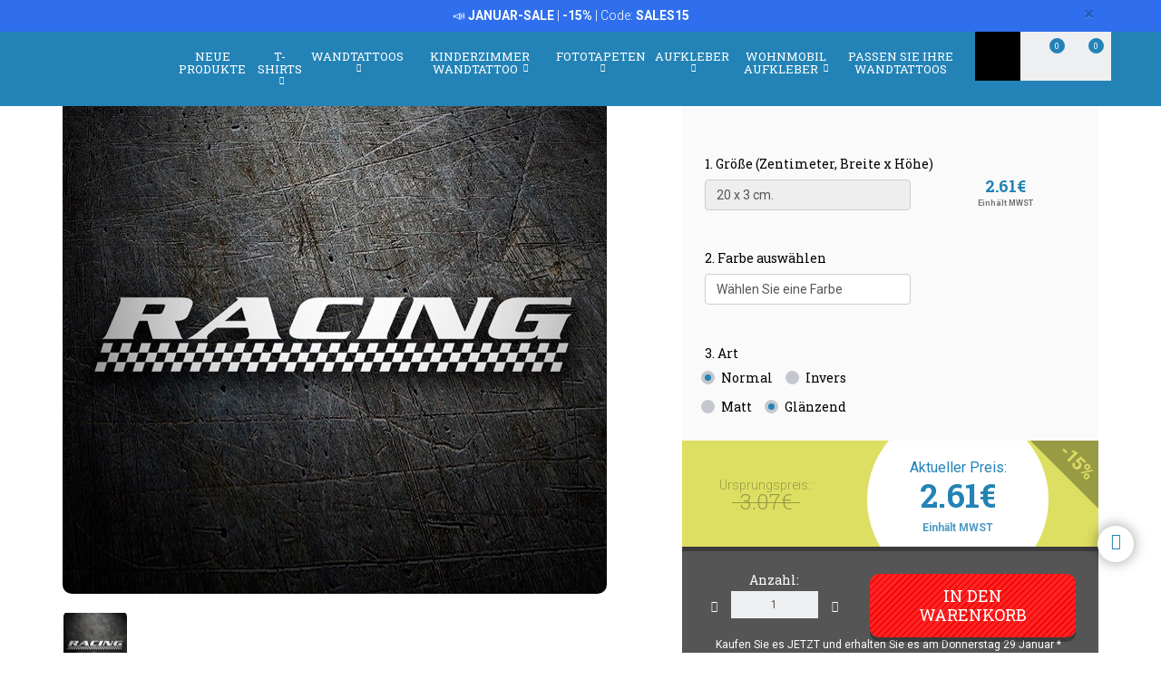

--- FILE ---
content_type: text/html; charset=UTF-8
request_url: https://www.webwandtattoo.com/de/aufkleber/produkt/aufkleber-auto-1/racing5-1656
body_size: 32993
content:
<!DOCTYPE html>
<html lang="de" class="product-view">

<!-- head -->

<head>
            <title> Aufkleber racing5</title>
    <!-- <meta http-equiv="Content-Type" content="text/html; charset=iso-8859-1" /> -->
     <meta http-equiv="Content-Type" content="text/html; charset=UTF-8" />
    <meta http-equiv="X-UA-Compatible" content="IE=edge" />
    <meta name="viewport" content="width=device-width,initial-scale=1,user-scalable=no" />
    
            <link rel="alternate" hreflang="es" href="https://www.teleadhesivo.com/es/pegatinas-coches-motos/producto/adhesivos-coches-1/racing5-1656" />
        <link rel="alternate" hreflang="en" href="https://www.muraldecal.com/en/stickers/product/car-stickers-1/racing5-1656" />
        <link rel="alternate" hreflang="fr" href="https://www.webstickersmuraux.com/fr/autocollants/produit/stickers-voiture-1/racing5-1656" />
        <link rel="alternate" hreflang="de" href="https://www.webwandtattoo.com/de/aufkleber/produkt/aufkleber-auto-1/racing5-1656" />
        <link rel="alternate" hreflang="it" href="https://www.stickersmurali.com/it/adesivi/prodotto/adesivi-auto-1/racing5-1656" />
    

    <link rel="schema.DC" href="//purl.org/dc/elements/1.1/" />
    <link rel="shortcut icon" href="/src/img/favicon-de.png" type="image/x-icon" />
    <link rel="apple-touch-icon" href="/Apple-favicon.png" />

    <!-- Fonts -->
    <link href='https://fonts.googleapis.com/css2?family=Roboto:wght@300;400;500;700&family=Roboto+Slab:wght@300;400;500;700&display=swap' rel='stylesheet' type='text/css'>

    <!-- HTML5 Shim and Respond.js IE8 support of HTML5 elements and media queries -->
    <!-- WARNING: Respond.js doesn't work if you view the page via file:// -->
    <!--[if lt IE 9]>
    <script src="https://oss.maxcdn.com/libs/html5shiv/3.7.0/html5shiv.js"></script>
    <script src="https://oss.maxcdn.com/libs/respond.js/1.4.2/respond.min.js"></script>
    <![endif]-->

    <!-- TODO: SSL -->
    <!-- Teleadhesivo Stylesheets compiled and minified -->
    <link rel="stylesheet" href="//www.webwandtattoo.com/min/?g=ta_css&amp;2026012315" type="text/css" media="all"/>
    <link rel="stylesheet" href="//www.webwandtattoo.com/min/?g=ta_css&amp;2026012315" type="text/css" media="print"/>

    <!-- Teleadhesivo Javascript compiled and minified -->
    <script type="text/javascript" src="/libs/jquery-1.12.3.min.js"></script>
    <script type="text/javascript" src="/libs/selectize/selectize.min.js"></script>

            

<!-- modo de consentimiento versión 2 -->
<script>
    window.dataLayer = window.dataLayer || [];
    function gtag() {
        dataLayer.push(arguments);
    }
    gtag("consent", "default", {
        ad_storage: "denied",
        ad_user_data: "denied", 
        ad_personalization: "denied",
        analytics_storage: "denied",
        functionality_storage: "denied",
        personalization_storage: "denied",
        security_storage: "granted",
        wait_for_update: 2000,
    });
    gtag("set", "ads_data_redaction", true);
    gtag("set", "url_passthrough", true);
</script>


<!-- Google Tag Manager w. GTM Container ID -->
<script>(function(w,d,s,l,i){w[l]=w[l]||[];w[l].push({'gtm.start':
new Date().getTime(),event:'gtm.js'});var f=d.getElementsByTagName(s)[0],
j=d.createElement(s),dl=l!='dataLayer'?'&l='+l:'';j.async=true;j.src=
'https://www.googletagmanager.com/gtm.js?id='+i+dl;f.parentNode.insertBefore(j,f);
})(window,document,'script','dataLayer','GTM-KTCJ6MQ');</script>


        
    
    <script type="text/javascript" src="//www.webwandtattoo.com/min/?g=ta_js&amp;2026012315"></script>

    <script type="text/javascript" src="/libs/jquery.lazy/jquery.lazy.min.js"></script>    

    
    <!-- paginator seo tags -->
    <!-- TODO: show also in subcategory, search, newest, location, favorite-index -->
        
                    <script src="/src/js/localization/messages_de.min.js"></script>
            
    <!-- Bing Alemania -->
            <meta name="msvalidate.01" content="DD4E5172DC6585A2D9199033E67B0AAF" />
    

    <script src="https://www.google.com/recaptcha/api.js?render=6LcZTYMpAAAAAGEKd-OnKIwqJgEkzDsGgK5aiare"></script>

        
    <script type="application/ld+json">
        {
            "@context": "https://schema.org",
            "@type": "Organization",
            "url": "https://www.webwandtattoo.com",
            "logo": "https://www.webwandtattoo.com/src/img/logo-webwandtattoo-desktop.svg",
            "image": [
                "https://www.webwandtattoo.com/src/img/logo-webwandtattoo-desktop.svg"
            ],        
            "name": "TeleAdhesivo.com - Banner Imagen S.L",
            "description": "Entdecken Sie einzigartige Designs: Wandtattoos, Fototapeten, T-Shirts und personalisierte Aufkleber. Unschlagbare Preise garantiert!",
            "email": "atencionalcliente@teleadhesivo.com",
            "telephone": "+34-97-422-8386",
            "address": {
                "@type": "PostalAddress",
                "streetAddress": "Pol\u00edgono Monz\u00fa, Ronda Industria, Calle Nave 13",
                "addressLocality": "Huesca",
                "addressRegion": "Arag\u00f3n",
                "postalCode": "22006",
                "addressCountry": "ES"
            },
            "vatID": "B22348015"
        }
    </script>    
    <script type="application/ld+json">
        {
            "@context": "http://schema.org",
            "@type": "WebSite",
            "name": "TeleAdhesivo.com - Banner Imagen S.L",
            "alternateName": "WebWandTattoo.com",
            "url": "https//www.webwandtattoo.com",
            "inLanguage": "de",
            "potentialAction": {
                "@type": "SearchAction",
                "target": "https//www.webwandtattoo.com/de/suchergebnisse?productName={search_term_string}",
                "query-input": "required name=search_term_string"
            }
        }    
    </script>     

    <script type="text/javascript">
        // (function(c,l,a,r,i,t,y){
        //     c[a]=c[a]||function(){(c[a].q=c[a].q||[]).push(arguments)};
        //     t=l.createElement(r);t.async=1;t.src="https://www.clarity.ms/tag/"+i;
        //     y=l.getElementsByTagName(r)[0];y.parentNode.insertBefore(t,y);
        // })(window, document, "clarity", "script", "s1ucscr5ca");       
    </script>    

<link href="/src/css/product.css" media="all" rel="stylesheet" type="text/css" />
<script type="text/javascript" src="/src/js/product/common.js"></script>
<script type="text/javascript" src="/src/js/product/product.js?v=1.0.1"></script>
<meta name="description" content="Aufkleber mit dem Wort Rennsport. Sie k&ouml;nnen auf glatten Fl&auml;chen Platz und ist ideal f&uuml;r die Dekoration Autos, Fahrr&auml;der und Helme" />
<meta property="og:title" content="racing5 - AUFKLEBER" />
<meta property="og:type" content="product" />
<meta property="og:image" content="//www.webwandtattoo.com/de/img/r5-jpg/folder/products-listado-merchant/aufkleber-racing5.jpg" />
<meta property="og:url" content="https://www.webwandtattoo.com/de/aufkleber/produkt/aufkleber-auto-1/racing5-1656" />
<meta property="og:site_name" content="www.webwandtattoo.com" />
<link rel="canonical" href="https://www.webwandtattoo.com/de/aufkleber/produkt/aufkleber-auto-1/racing5-1656"/>
</head>
<body class="menu-push lang-de">

<!-- Google Tag Manager -->
<noscript>
<iframe src="https://www.googletagmanager.com/ns.html?id=GTM-KTCJ6MQ"
height="0" width="0" style="display:none;visibility:hidden"></iframe>
</noscript>
<!-- <script>(function (w, d, s, l, i) {
        w[l] = w[l] || [];
        w[l].push({
            'gtm.start': new Date().getTime(), event: 'gtm.js'
        });
        var f = d.getElementsByTagName(s)[0],
            j = d.createElement(s), dl = l != 'dataLayer' ? '&l=' + l : '';
        j.async = true;
        j.src =
            '//www.googletagmanager.com/gtm.js?id=' + i + dl;
        f.parentNode.insertBefore(j, f);
    })(window, document, 'script', 'dataLayer', 'GTM-5MFMHF');
</script> -->
<!-- Header -->
<!-- Header -->


<header class="main-header sticky hidden-print">

    <!-- Alerts -->
    <div class="alertsWrapper" style="display: none">
    </div>
    <!-- Strip -->
    <style>
    .ui-banner-promo {
        background-color: #2F6FED;
        color: #FFFFFF }
        .ui-banner-promo p strong {
            background-color: transparent;
            color: inherit;
            font-size: 18px; }
</style>
<div class="alert ui-banner ui-banner-promo">
    <div class="container">

        <!-- Texto desktop -->
        <p class="hidden-xs">&#128227;&#65039; <b>JANUAR-SALE</b> | <b>-15%</b> | Code: <b>SALES15</b></p>

        <!-- Texto mobile -->
        <p class="visible-xs">&#128227;&#65039; <b>JANUAR-SALE</b> | <b>-15%</b></p>

        <!-- Boton cierre-->
        <button type="button" class="close" data-dismiss="alert">&times;</button>

    </div>
</div>
    <div class="top-header container">

        <!-- Logo + link -->
        <a href="/" class="header-logo"></a>

        <!-- Top area right: hot links -->
        <ul class="header_hot-links">
            <li class="user-session dropdown">
                                    <a href="#" class="dropdown-toggle" role="button" data-toggle="dropdown">Ihr Konto</a>
                    <!-- Dropdown -->
                    <div class="dropdown-menu pull-right">
                        <ul>
                            <li>
                                <a href="//www.webwandtattoo.com/de/login">Anmelden</a>
                            </li>
                            <li>
                                <a href="//www.webwandtattoo.com/de/login">Registrieren</a>
                            </li>
                        </ul>
                    </div>
                            </li>
        </ul>
        <div class="clearfix"></div>

        <!-- Middle area: logo, search input, cart -->
        <div class="search-area">
            <form id="doofinderSearchForm" class="main-search" action="//www.webwandtattoo.com/de/suchergebnisse" method="get" role="search">
                <input type="text" name="productName" id="productName" class="form-control styled-search" placeholder="Referenz oder Produktname">
                <input type="submit" class="search-submit" title="Suche nach Produkt">
                <button type="button" class="search-submit"></button>
                <div class="clearfix"></div>
            </form>
            <ul class="search-history">
                <li>Letzte suchanfragen:</li>
<!--                <li><a href="--><!--">--><!--</a></li></li>-->
                <li><a href="//www.webwandtattoo.com/de/wandtattoo/kategorie/wohnmobil-aufkleber-261">Wohnmobil</a></li></li>
<!--                <li><a href="--><!--">Fortnite</a></li>-->
                <li><a href="//www.webwandtattoo.com/de/wandtattoo/kategorie/banksy--street-art-481">Banksy</a></li></li>
                <li><a href="//www.webwandtattoo.com/de/wandtattoo/kategorie/super-mario-bros-1032">Super Mario</a></li></li>
                <li>...</li>
            </ul>

        </div>

        <div class="user-area">

            <!-- Favourites -->
            <a href="//www.webwandtattoo.com/de/meine-favoriten" class="user-fav">
                <span class="amount">0</span>
            </a>

            <!-- Cart -->
            <div class="header--cart" style="display: inline-block">
                <a href="//www.webwandtattoo.com/de/checkout-cart" class="user-cart">
                    <span class="amount">0</span>
                </a>
                            </div>
        </div>

    </div><!-- /top-header -->

    <div class="top-nav">
        <div class="container">

            <a class="toggle-menu toggle-close" id="toggle_menu">
                <span class="icon-bar"></span>
                <span class="icon-bar"></span>
                <span class="icon-bar"></span>
            </a>

            <!-- Men� navegaci�n y panel mobile -->
            <nav role="navigation" class="header-menu" id="header-menu">
                <a class="close-button toggle-close" id="toggle_menu_close">
                    <span class="icon-bar"></span>
                    <span class="icon-bar"></span>
                </a>
                <ul class="nav-menu">

                    <!-- Novedades -->
                    <li>
                        <a href="//www.webwandtattoo.com/de/neue-produkte" class="open-menu" role="button">Neue Produkte</a>
                    </li>

                    <!-- Camisetas -->
                    <li class="mega-dropdown">
                        <a href="//www.webwandtattoo.com/de/t-shirts" class="dropdown-toggle" data-menu="camisetas">T-shirts <i class="fa fa-chevron-down" aria-hidden="true"></i></a>

                        <div class="megamenu menu-pegatinas">
                            <div class="row">
                                <div class="col-md-4">
                                    <div class="divider col-pegatinas-destacados" data-group-class="col-pegatinas-destacados"><span>Highlights</span></div>
                                    <div class="row">
                                        <div class="col-md-6">
                                            <ul>
                                                                                                                                                                                                            <li><a href="//www.webwandtattoo.com/de/t-shirts/kategorie/bestsellen-1297">BESTSELLEN</a></li>
                                                                                                                                                                                                                <li><a href="//www.webwandtattoo.com/de/t-shirts/kategorie/geek-1242">Geek</a></li>
                                                                                                                                                                                                                <li><a href="//www.webwandtattoo.com/de/t-shirts/kategorie/rock-1260">Rock</a></li>
                                                                                                                                                                                                                <li><a href="//www.webwandtattoo.com/de/t-shirts/kategorie/papa-1246">Papa</a></li>
                                                                                                                                                                                                                </ul>
                                                    </div>
                                                    <div class="col-md-6">
                                                        <ul>
                                                            <li class="destacado-imagen">
                                                                <a href="//www.webwandtattoo.com/de/t-shirts/kategorie/berg-1286"
                                                                   style="background:url(/contents/images/subcategory/t-shirts/berg.jpg) no-repeat center center;background-size: cover;">
                                                                    <span>Berg T-Shirts</span>
                                                                </a>
                                                            </li>
                                                                                                                                                </ul>
                                        </div>
                                    </div>
                                </div>

                                <div class="col-md-4 links">
                                    <div class="divider col-pegatinas" data-group-class="col-pegatinas"><span>F&uuml;r Themenbereich</span></div>
                                    <div class="row">
                                                                                                                                                                                                                                                            <div class="col-md-6">
                                                <ul>
                                                                                        <li><a href="//www.webwandtattoo.com/de/t-shirts/kategorie/80er-und-90-jahre-1296">80er Und 90 Jahre</a></li>
                                                                                                                                                                                                                        <li><a href="//www.webwandtattoo.com/de/t-shirts/kategorie/anime-1257">Anime</a></li>
                                                                                                                                                                                                                        <li><a href="//www.webwandtattoo.com/de/t-shirts/kategorie/auto-1240">Auto</a></li>
                                                                                                                                                                                                                        <li><a href="//www.webwandtattoo.com/de/t-shirts/kategorie/basketball-1266">Basketball</a></li>
                                                                                                                                                                                                                        <li><a href="//www.webwandtattoo.com/de/t-shirts/kategorie/berufe-1287">Berufe</a></li>
                                                                                                                                                                                                                        <li><a href="//www.webwandtattoo.com/de/t-shirts/kategorie/bier-1247">Bier</a></li>
                                                                                                                                                                                                                        <li><a href="//www.webwandtattoo.com/de/t-shirts/kategorie/brainrot-1340">Brainrot</a></li>
                                                                                                                                                                                                                        <li><a href="//www.webwandtattoo.com/de/t-shirts/kategorie/essen-1277">Essen</a></li>
                                                                                                                                                                                                                        <li><a href="//www.webwandtattoo.com/de/t-shirts/kategorie/fahrrad-1268">Fahrrad</a></li>
                                                                                                                                                                                                                        <li><a href="//www.webwandtattoo.com/de/t-shirts/kategorie/familie-1338">Familie</a></li>
                                                                                                                                                                                                                        <li><a href="//www.webwandtattoo.com/de/t-shirts/kategorie/gamer-1252">Gamer</a></li>
                                                                                                                                                                                                                        <li><a href="//www.webwandtattoo.com/de/t-shirts/kategorie/geburtstags-1244">Geburtstags</a></li>
                                                                                                                                                                                                                        <li><a href="//www.webwandtattoo.com/de/t-shirts/kategorie/gotter-1329">Götter</a></li>
                                                                                                                                                                                                                        <li><a href="//www.webwandtattoo.com/de/t-shirts/kategorie/halloween-1264">Halloween</a></li>
                                                                                                                                                                                                                        <li><a href="//www.webwandtattoo.com/de/t-shirts/kategorie/jagd-1336">Jagd</a></li>
                                                                                                                                                                                                                        <li><a href="//www.webwandtattoo.com/de/t-shirts/kategorie/jga-1337">JGA</a></li>
                                                                                                                                                                                                                        <li><a href="//www.webwandtattoo.com/de/t-shirts/kategorie/kaffee-1280">Kaffee</a></li>
                                                                                                                                                                                                                        <li><a href="//www.webwandtattoo.com/de/t-shirts/kategorie/kultur-1270">Kultur</a></li>
                                                                                                                                                                                                                        <li><a href="//www.webwandtattoo.com/de/t-shirts/kategorie/kunst-1271">Kunst</a></li>
                                                                                                                                        </ul>
                                                </div>
                                                                                                                                                                                <div class="col-md-6">
                                                <ul>
                                                                                        <li><a href="//www.webwandtattoo.com/de/t-shirts/kategorie/latein-1328">Latein</a></li>
                                                                                                                                                                                                                        <li><a href="//www.webwandtattoo.com/de/t-shirts/kategorie/lehrer-1249">Lehrer</a></li>
                                                                                                                                                                                                                        <li><a href="//www.webwandtattoo.com/de/t-shirts/kategorie/mama-1307">Mama</a></li>
                                                                                                                                                                                                                        <li><a href="//www.webwandtattoo.com/de/t-shirts/kategorie/motorrad-1243">Motorrad</a></li>
                                                                                                                                                                                                                        <li><a href="//www.webwandtattoo.com/de/t-shirts/kategorie/natur-1298">Natur</a></li>
                                                                                                                                                                                                                        <li><a href="//www.webwandtattoo.com/de/t-shirts/kategorie/patente-1330">Patente</a></li>
                                                                                                                                                                                                                        <li><a href="//www.webwandtattoo.com/de/t-shirts/kategorie/personalisierte-t-shirts-1326">Personalisierte T-Shirts</a></li>
                                                                                                                                                                                                                        <li><a href="//www.webwandtattoo.com/de/t-shirts/kategorie/poker-1327">Poker</a></li>
                                                                                                                                                                                                                        <li><a href="//www.webwandtattoo.com/de/t-shirts/kategorie/politik-1281">Politik</a></li>
                                                                                                                                                                                                                        <li><a href="//www.webwandtattoo.com/de/t-shirts/kategorie/reisen-1339">Reisen</a></li>
                                                                                                                                                                                                                        <li><a href="//www.webwandtattoo.com/de/t-shirts/kategorie/religion-1282">Religion</a></li>
                                                                                                                                                                                                                        <li><a href="//www.webwandtattoo.com/de/t-shirts/kategorie/rentner-1248">Rentner</a></li>
                                                                                                                                                                                                                        <li><a href="//www.webwandtattoo.com/de/t-shirts/kategorie/schach-1269">Schach</a></li>
                                                                                                                                                                                                                        <li><a href="//www.webwandtattoo.com/de/t-shirts/kategorie/spanien-1300">Spanien</a></li>
                                                                                                                                                                                                                        <li><a href="//www.webwandtattoo.com/de/t-shirts/kategorie/tiere-1283">Tiere</a></li>
                                                                                                                                                                                                                        <li><a href="//www.webwandtattoo.com/de/t-shirts/kategorie/whisky-1279">Whisky</a></li>
                                                                                                                                                                                                                        <li><a href="//www.webwandtattoo.com/de/t-shirts/kategorie/wikinger-1294">Wikinger</a></li>
                                                                                                                                                                                                                        <li><a href="//www.webwandtattoo.com/de/t-shirts/kategorie/wissenschaft-1272">Wissenschaft</a></li>
                                                                                                                                        </ul>
                                                </div>
                                                                                                                        </div>
                                </div>
                            </div>

                            <div class="row view-all">
                                <div class="col-xs-12">
                                    <a href="//www.webwandtattoo.com/de/t-shirts">Schauen sie sich alle ></a>
                                </div>
                            </div>
                        </div>
                    </li>                    

                    <!-- Vinilos decorativos -->
                    <li class="mega-dropdown">
                        <a href="//www.webwandtattoo.com/de/wandtattoo" class="dropdown-toggle" data-menu="vinilos-decorativos">Wandtattoos <i class="fa fa-chevron-down" aria-hidden="true"></i></a>

                        <div class="megamenu menu-vinilos-decorativos">
                            <div class="row">
                                <div class="col-md-4">
                                    <div class="divider col-decorativos-destacados" data-group-class="col-decorativos-destacados"><span>Highlights</span></div>
                                    <div class="row">
                                        <div class="col-md-6">
                                            <ul>
                                                                                                                                                                                                            <li><a href="//www.webwandtattoo.com/de/wandtattoo/kategorie/beliebteste-323">BELIEBTESTE</a></li>
                                                                                                                                                                                                                <li><a href="//www.webwandtattoo.com/de/wandtattoo/kategorie/mandala-934">Mandala</a></li>
                                                                                                                                                                                                                <li><a href="//www.webwandtattoo.com/de/wandtattoo/kategorie/kino-und-fernsehen-298">Kino und Fernsehen</a></li>
                                                                                                                                                                                                                <li><a href="//www.webwandtattoo.com/de/wandtattoo/kategorie/spruche-zitate-477">Sprüche Zitate</a></li>
                                                                                                                                                                                                                <li><a href="//www.webwandtattoo.com/de/wandtattoo/kategorie/gamer-377">Gamer</a></li>
                                                                                                                                                                                                                <li><a href="//www.webwandtattoo.com/de/wandtattoo/kategorie/star-wars-496">Star Wars</a></li>
                                                                                                                                                                                                                <li><a href="//www.webwandtattoo.com/de/wandtattoo/kategorie/weltkarte-472">Weltkarte</a></li>
                                                                                                                                                                                                                <li><a href="//www.webwandtattoo.com/de/wandtattoo/kategorie/weihnachten-370">Weihnachten</a></li>
                                                                                                                                                                                                                    </ul>
                                                        </div>
                                                        <div class="col-md-6">
                                                            <ul>
                                                                <li class="destacado-imagen">
                                                                    <a href="//www.webwandtattoo.com/de/wandtattoo/kategorie/pop-art-955"
                                                                       style="background:url(/contents/images/subcategory/wandtattoo/pop-art.jpg) no-repeat center center;background-size: cover;">
                                                                        <span>Pop Art Wandtattoo</span>
                                                                    </a>
                                                                </li>
                                                                                                                                                </ul>
                                        </div>
                                    </div>
                                </div>

                                <div class="col-md-4 links">
                                    <div class="divider col-vinilos-decorativos" data-group-class="col-vinilos-decorativos"><span>F&uuml;r Themenbereich</span></div>
                                    <div class="row">
                                                                                                                                                                                                                                                        <div class="col-md-6">
                                                <ul>
                                                                                                <li><a href="//www.webwandtattoo.com/de/wandtattoo/kategorie/banksy--street-art-481">Banksy & Street Art</a></li>
                                                                                                                                                                                                                                <li><a href="//www.webwandtattoo.com/de/wandtattoo/kategorie/baume-395">Bäume</a></li>
                                                                                                                                                                                                                                <li><a href="//www.webwandtattoo.com/de/wandtattoo/kategorie/blumen-247">Blumen</a></li>
                                                                                                                                                                                                                                <li><a href="//www.webwandtattoo.com/de/wandtattoo/kategorie/bordure-284">Bordüre</a></li>
                                                                                                                                                                                                                                <li><a href="//www.webwandtattoo.com/de/wandtattoo/kategorie/bordure-xxl-1000">Bordüre XXL</a></li>
                                                                                                                                                                                                                                <li><a href="//www.webwandtattoo.com/de/wandtattoo/kategorie/borduren-kuche-869">Bordüren Kuche</a></li>
                                                                                                                                                                                                                                <li><a href="//www.webwandtattoo.com/de/wandtattoo/kategorie/fahrzeuge-310">Fahrzeuge</a></li>
                                                                                                                                                                                                                                <li><a href="//www.webwandtattoo.com/de/wandtattoo/kategorie/fenster-400">Fenster</a></li>
                                                                                                                                                                                                                                <li><a href="//www.webwandtattoo.com/de/wandtattoo/kategorie/fliesenaufkleber-515">Fliesenaufkleber</a></li>
                                                                                                                                                                                                                                <li><a href="//www.webwandtattoo.com/de/wandtattoo/kategorie/kuche-spruche-1020">Küche Sprüche</a></li>
                                                                                                                                        </ul>
                                            </div>
                                                                                                                                                                            <div class="col-md-6">
                                                <ul>
                                                                                                <li><a href="//www.webwandtattoo.com/de/wandtattoo/kategorie/landschaft-514">Landschaft</a></li>
                                                                                                                                                                                                                                <li><a href="//www.webwandtattoo.com/de/wandtattoo/kategorie/loch-wand-886">Loch Wand</a></li>
                                                                                                                                                                                                                                <li><a href="//www.webwandtattoo.com/de/wandtattoo/kategorie/new-york-423">New York</a></li>
                                                                                                                                                                                                                                <li><a href="//www.webwandtattoo.com/de/wandtattoo/kategorie/rabatt-aufkleber-959">Rabatt Aufkleber</a></li>
                                                                                                                                                                                                                                <li><a href="//www.webwandtattoo.com/de/wandtattoo/kategorie/rock-1100">Rock</a></li>
                                                                                                                                                                                                                                <li><a href="//www.webwandtattoo.com/de/wandtattoo/kategorie/sport-359">Sport</a></li>
                                                                                                                                                                                                                                <li><a href="//www.webwandtattoo.com/de/wandtattoo/kategorie/stadte-378">Städte</a></li>
                                                                                                                                                                                                                                <li><a href="//www.webwandtattoo.com/de/wandtattoo/kategorie/tiere-246">Tiere</a></li>
                                                                                                                                                                                                                                <li><a href="//www.webwandtattoo.com/de/wandtattoo/kategorie/vintage-retro-381">Vintage Retro</a></li>
                                                                                                                                                                                                                                <li><a href="//www.webwandtattoo.com/de/wandtattoo/kategorie/yoga--zen-434">Yoga & Zen</a></li>
                                                                                                                                        </ul>
                                            </div>
                                                                                                                        </div>
                                </div>

                                <div class="col-md-4">
                                    <div class="divider col-vinilos-decorativos-location" data-group-class="col-vinilos-decorativos-location"><span>F&uuml;r Lage</span></div>
                                    <div class="row">
                                                                                                                                                                                                                                                        <div class="col-md-6">
                                                <ul>
                                                                                                <li><a href="//www.webwandtattoo.com/de/wandtattoo/kategorie/badezimmer-339">Badezimmer</a></li>
                                                                                                                                                                                                                                <li><a href="//www.webwandtattoo.com/de/wandtattoo/kategorie/bar-deko-825">Bar Deko</a></li>
                                                                                                                                                                                                                                <li><a href="//www.webwandtattoo.com/de/wandtattoo/kategorie/buro-823">Büro</a></li>
                                                                                                                                                                                                                                <li><a href="//www.webwandtattoo.com/de/wandtattoo/kategorie/flur-822">Flur</a></li>
                                                                                                                                                                                                                                <li><a href="//www.webwandtattoo.com/de/wandtattoo/kategorie/friseur-512">Friseur</a></li>
                                                                                                                                                                                                                                <li><a href="//www.webwandtattoo.com/de/wandtattoo/kategorie/hotel-827">Hotel</a></li>
                                                                                                                                                                                                                                <li><a href="//www.webwandtattoo.com/de/wandtattoo/kategorie/jugendzimmer-819">Jugendzimmer</a></li>
                                                                                                                                                                                                                                <li><a href="//www.webwandtattoo.com/de/wandtattoo/kategorie/kindergarten-829">Kindergarten</a></li>
                                                                                                                                                                                                                                <li><a href="//www.webwandtattoo.com/de/wandtattoo/kategorie/kinderzimmer-821">Kinderzimmer</a></li>
                                                                                                                                        </ul>
                                            </div>
                                                                                                                                                                            <div class="col-md-6">
                                                <ul>
                                                                                                <li><a href="//www.webwandtattoo.com/de/wandtattoo/kategorie/kopfteil-bett-484">Kopfteil Bett</a></li>
                                                                                                                                                                                                                                <li><a href="//www.webwandtattoo.com/de/wandtattoo/kategorie/kuche-351">Küche</a></li>
                                                                                                                                                                                                                                <li><a href="//www.webwandtattoo.com/de/wandtattoo/kategorie/restaurant-826">Restaurant</a></li>
                                                                                                                                                                                                                                <li><a href="//www.webwandtattoo.com/de/wandtattoo/kategorie/schaufensteraufkleber-830">Schaufensteraufkleber</a></li>
                                                                                                                                                                                                                                <li><a href="//www.webwandtattoo.com/de/wandtattoo/kategorie/schlafzimmer-820">Schlafzimmer</a></li>
                                                                                                                                                                                                                                <li><a href="//www.webwandtattoo.com/de/wandtattoo/kategorie/schule-828">Schule</a></li>
                                                                                                                                                                                                                                <li><a href="//www.webwandtattoo.com/de/wandtattoo/kategorie/turtapete-362">Türtapete</a></li>
                                                                                                                                                                                                                                <li><a href="//www.webwandtattoo.com/de/wandtattoo/kategorie/wc-tur-876">WC Tür</a></li>
                                                                                                                                                                                                                                <li><a href="//www.webwandtattoo.com/de/wandtattoo/kategorie/wohnzimmer-818">Wohnzimmer</a></li>
                                                                                                                                        </ul>
                                            </div>
                                                                                                                        </div>
                                </div>
                            </div>

                            <div class="row view-all">
                                <div class="col-xs-12">
                                    <a href="//www.webwandtattoo.com/de/wandtattoo">Schauen sie sich alle ></a>
                                </div>
                            </div>
                        </div>
                    </li>

                    <!-- Vinilos infantiles -->
                    <li class="mega-dropdown">
                        <a href="//www.webwandtattoo.com/de/kinderzimmer-wandtattoo" class="dropdown-toggle" data-menu="vinilos-infantiles">Kinderzimmer Wandtattoo <i class="fa fa-chevron-down" aria-hidden="true"></i></a>

                        <div class="megamenu menu-vinilos-infantiles">
                            <div class="row">
                                <div class="col-md-4">
                                    <div class="divider col-infantiles-destacados" data-group-class="col-infantiles-destacados"><span>Highlights</span></div>
                                    <div class="row">
                                        <div class="col-md-6">
                                            <ul>
                                                                                                                                                                                                            <li><a href="//www.webwandtattoo.com/de/kinderzimmer-wandtattoo/kategorie/beliebteste-324">BELIEBTESTE</a></li>
                                                                                                                                                                                                                <li><a href="//www.webwandtattoo.com/de/kinderzimmer-wandtattoo/kategorie/tafelfolie-kinder-344">Tafelfolie Kinder</a></li>
                                                                                                                                                                                                                <li><a href="//www.webwandtattoo.com/de/kinderzimmer-wandtattoo/kategorie/weltkarte-kinder-935">Weltkarte Kinder</a></li>
                                                                                                                                                                                                                <li><a href="//www.webwandtattoo.com/de/kinderzimmer-wandtattoo/kategorie/paw-patrol-506">Paw Patrol</a></li>
                                                                                                                                                                                                                <li><a href="//www.webwandtattoo.com/de/kinderzimmer-wandtattoo/kategorie/disney-407">Disney</a></li>
                                                                                                                                                                                                                <li><a href="//www.webwandtattoo.com/de/kinderzimmer-wandtattoo/kategorie/babyzimmer-290">Babyzimmer</a></li>
                                                                                                                                                                                                                </ul>
                                                    </div>
                                                    <div class="col-md-6">
                                                        <ul>
                                                            <li class="destacado-imagen">
                                                                <a href="//www.webwandtattoo.com/de/kinderzimmer-wandtattoo/kategorie/von-5-bis-14-jahre-alt-356"
                                                                   style="background:url(/contents/images/subcategory/kinderzimmer-wandtattoo/von-5-bis-14-jahre-alt.jpg) no-repeat center center;background-size: cover;">
                                                                    <span>Wandtattoo für Kinder im Alter von 5 bis 14 Jahren</span>
                                                                </a>
                                                            </li>
                                                                                                                                                </ul>
                                        </div>
                                    </div>
                                </div>

                                <div class="col-md-4 links">
                                    <div class="divider col-vinilos-infantiles" data-group-class="col-vinilos-infantiles"><span>F&uuml;r Themenbereich</span></div>
                                    <div class="row">
                                                                                                                                                                                                                                                            <div class="col-md-6">
                                                <ul>
                                                                                        <li><a href="//www.webwandtattoo.com/de/kinderzimmer-wandtattoo/kategorie/auto-und-motorrad-353">Auto und Motorrad</a></li>
                                                                                                                                                                                                                        <li><a href="//www.webwandtattoo.com/de/kinderzimmer-wandtattoo/kategorie/avengers-1038">Avengers</a></li>
                                                                                                                                                                                                                        <li><a href="//www.webwandtattoo.com/de/kinderzimmer-wandtattoo/kategorie/bordure-kinderzimmer-372">Bordüre Kinderzimmer</a></li>
                                                                                                                                                                                                                        <li><a href="//www.webwandtattoo.com/de/kinderzimmer-wandtattoo/kategorie/dinosaurier-588">Dinosaurier</a></li>
                                                                                                                                                                                                                        <li><a href="//www.webwandtattoo.com/de/kinderzimmer-wandtattoo/kategorie/dragon-ball-1048">Dragon Ball</a></li>
                                                                                                                                                                                                                        <li><a href="//www.webwandtattoo.com/de/kinderzimmer-wandtattoo/kategorie/helden-und-schurken-485">Helden und Schurken</a></li>
                                                                                                                                                                                                                        <li><a href="//www.webwandtattoo.com/de/kinderzimmer-wandtattoo/kategorie/kinderfenster-401">Kinderfenster</a></li>
                                                                                                                                                                                                                        <li><a href="//www.webwandtattoo.com/de/kinderzimmer-wandtattoo/kategorie/lego-597">Lego</a></li>
                                                                                                                                                                                                                        <li><a href="//www.webwandtattoo.com/de/kinderzimmer-wandtattoo/kategorie/marchen-349">Märchen</a></li>
                                                                                                                                        </ul>
                                                </div>
                                                                                                                                                                                <div class="col-md-6">
                                                <ul>
                                                                                        <li><a href="//www.webwandtattoo.com/de/kinderzimmer-wandtattoo/kategorie/messlatte-348">Messlatte</a></li>
                                                                                                                                                                                                                        <li><a href="//www.webwandtattoo.com/de/kinderzimmer-wandtattoo/kategorie/namensaufkleber-487">Namensaufkleber</a></li>
                                                                                                                                                                                                                        <li><a href="//www.webwandtattoo.com/de/kinderzimmer-wandtattoo/kategorie/naruto-1049">Naruto</a></li>
                                                                                                                                                                                                                        <li><a href="//www.webwandtattoo.com/de/kinderzimmer-wandtattoo/kategorie/pirat-435">Pirat</a></li>
                                                                                                                                                                                                                        <li><a href="//www.webwandtattoo.com/de/kinderzimmer-wandtattoo/kategorie/pokemon-1047">Pokémon</a></li>
                                                                                                                                                                                                                        <li><a href="//www.webwandtattoo.com/de/kinderzimmer-wandtattoo/kategorie/super-mario-bros-1032">Super Mario Bros</a></li>
                                                                                                                                                                                                                        <li><a href="//www.webwandtattoo.com/de/kinderzimmer-wandtattoo/kategorie/tiere-585">Tiere</a></li>
                                                                                                                                                                                                                        <li><a href="//www.webwandtattoo.com/de/kinderzimmer-wandtattoo/kategorie/unterwasserwelt-498">Unterwasserwelt</a></li>
                                                                                                                                                                                                                        <li><a href="//www.webwandtattoo.com/de/kinderzimmer-wandtattoo/kategorie/weltraum-461">Weltraum</a></li>
                                                                                                                                        </ul>
                                                </div>
                                                                                                                        </div>
                                </div>

                                <div class="col-md-4">
                                    <div class="divider col-vinilos-infantiles-location" data-group-class="col-vinilos-infantiles-location"><span>F&uuml;r Lage</span></div>
                                    <div class="row">
                                                                                                                                                                                                                                                            <div class="col-md-6">
                                                <ul>
                                                                                        <li><a href="//www.webwandtattoo.com/de/kinderzimmer-wandtattoo/kategorie/kinderzimmer-833">Kinderzimmer</a></li>
                                                                                                                                        </ul>
                                                </div>
                                                                                                                                                                                <div class="col-md-6">
                                                <ul>
                                                                                        <li><a href="//www.webwandtattoo.com/de/kinderzimmer-wandtattoo/kategorie/schule-834">Schule</a></li>
                                                                                                                                        </ul>
                                                </div>
                                                                                                                        </div>
                                </div>
                            </div>

                            <div class="row view-all">
                                <div class="col-xs-12">
                                    <a href="//www.webwandtattoo.com/de/kinderzimmer-wandtattoo">Schauen sie sich alle ></a>
                                </div>
                            </div>
                        </div>
                    </li>

                    <!-- Fotomurales -->
                    <li class="mega-dropdown">
                        <a href="//www.webwandtattoo.com/de/fototapeten" class="dropdown-toggle" data-menu="fotomurales">Fototapeten <i class="fa fa-chevron-down" aria-hidden="true"></i></a>

                        <div class="megamenu menu-fotomurales">
                            <div class="row">
                                <div class="col-md-4">
                                    <div class="divider col-fotomurales-destacados" data-group-class="col-fotomurales-destacados"><span>Highlights</span></div>
                                    <div class="row">
                                        <div class="col-md-6">
                                            <ul>
                                                                                                                                                                                                            <li><a href="//www.webwandtattoo.com/de/fototapeten/kategorie/bestseller-376">Bestseller</a></li>
                                                                                                                                                                                                                <li><a href="//www.webwandtattoo.com/de/fototapeten/kategorie/new-york-city-314">New York City</a></li>
                                                                                                                                                                                                                <li><a href="//www.webwandtattoo.com/de/fototapeten/kategorie/weltkarte-293">Weltkarte</a></li>
                                                                                                                                                                                                                <li><a href="//www.webwandtattoo.com/de/fototapeten/kategorie/strand-302">Strand</a></li>
                                                                                                                                                                                                                <li><a href="//www.webwandtattoo.com/de/fototapeten/kategorie/ziegelsteine-527">Ziegelsteine</a></li>
                                                                                                                                                                                                                </ul>
                                                    </div>
                                                    <div class="col-md-6">
                                                        <ul>
                                                            <li class="destacado-imagen">
                                                                <a href="//www.webwandtattoo.com/de/fototapeten/kategorie/3d-effekt-329"
                                                                   style="background:url(/contents/images/subcategory/fototapeten/3d-effekt.jpg) no-repeat center center;background-size: cover;">
                                                                    <span>Fototapeten 3D Effekt</span>
                                                                </a>
                                                            </li>
                                                                                                                                                </ul>
                                        </div>
                                    </div>
                                </div>

                                <div class="col-md-4 links">
                                    <div class="divider col-fotomurales" data-group-class="col-fotomurales"><span>F&uuml;r Themenbereich</span></div>
                                    <div class="row">
                                                                                                                                                                                                                                                            <div class="col-md-6">
                                                <ul>
                                                                                        <li><a href="//www.webwandtattoo.com/de/fototapeten/kategorie/auto-und-motorrad-296">Auto und Motorrad</a></li>
                                                                                                                                                                                                                        <li><a href="//www.webwandtattoo.com/de/fototapeten/kategorie/baume-pflanzen-und-blumen-611">Bäume, Pflanzen und Blumen</a></li>
                                                                                                                                                                                                                        <li><a href="//www.webwandtattoo.com/de/fototapeten/kategorie/collagen-404">Collagen</a></li>
                                                                                                                                                                                                                        <li><a href="//www.webwandtattoo.com/de/fototapeten/kategorie/coworking-spaces-1352">Coworking-Spaces</a></li>
                                                                                                                                                                                                                        <li><a href="//www.webwandtattoo.com/de/fototapeten/kategorie/fantasie-und-magie-620">Fantasie und Magie</a></li>
                                                                                                                                                                                                                        <li><a href="//www.webwandtattoo.com/de/fototapeten/kategorie/landschaften--natur-303">Landschaften & Natur</a></li>
                                                                                                                                        </ul>
                                                </div>
                                                                                                                                                                                <div class="col-md-6">
                                                <ul>
                                                                                        <li><a href="//www.webwandtattoo.com/de/fototapeten/kategorie/meeresgrund-300">Meeresgrund</a></li>
                                                                                                                                                                                                                        <li><a href="//www.webwandtattoo.com/de/fototapeten/kategorie/sehenswurdigkeiten-287">Sehenswürdigkeiten</a></li>
                                                                                                                                                                                                                        <li><a href="//www.webwandtattoo.com/de/fototapeten/kategorie/sport-295">Sport</a></li>
                                                                                                                                                                                                                        <li><a href="//www.webwandtattoo.com/de/fototapeten/kategorie/texturen-309">Texturen</a></li>
                                                                                                                                                                                                                        <li><a href="//www.webwandtattoo.com/de/fototapeten/kategorie/verschiedene-297">Verschiedene</a></li>
                                                                                                                                                                                                                        <li><a href="//www.webwandtattoo.com/de/fototapeten/kategorie/weltraum-1018">Weltraum</a></li>
                                                                                                                                        </ul>
                                                </div>
                                                                                                                        </div>
                                </div>

                                <div class="col-md-4">
                                    <div class="divider col-fotomurales-location" data-group-class="col-fotomurales-location"><span>F&uuml;r Lage</span></div>
                                    <div class="row">
                                                                                                                                                                                                                                                            <div class="col-md-6">
                                                <ul>
                                                                                        <li><a href="//www.webwandtattoo.com/de/fototapeten/kategorie/badezimmer-839">Badezimmer</a></li>
                                                                                                                                                                                                                        <li><a href="//www.webwandtattoo.com/de/fototapeten/kategorie/barbershops-1361">Barbershops</a></li>
                                                                                                                                                                                                                        <li><a href="//www.webwandtattoo.com/de/fototapeten/kategorie/bars--cafes-843">Bars & Cafés</a></li>
                                                                                                                                                                                                                        <li><a href="//www.webwandtattoo.com/de/fototapeten/kategorie/buro--schreibtisch-841">Büro & Schreibtisch</a></li>
                                                                                                                                                                                                                        <li><a href="//www.webwandtattoo.com/de/fototapeten/kategorie/campervan-innenraume-1356">Campervan-Innenräume</a></li>
                                                                                                                                                                                                                        <li><a href="//www.webwandtattoo.com/de/fototapeten/kategorie/disko-842">Disko</a></li>
                                                                                                                                                                                                                        <li><a href="//www.webwandtattoo.com/de/fototapeten/kategorie/esszimmer-1349">Esszimmer</a></li>
                                                                                                                                                                                                                        <li><a href="//www.webwandtattoo.com/de/fototapeten/kategorie/eventdekoration-1355">Eventdekoration</a></li>
                                                                                                                                                                                                                        <li><a href="//www.webwandtattoo.com/de/fototapeten/kategorie/fitnessstudio--fitness-1359">Fitnessstudio & Fitness</a></li>
                                                                                                                                                                                                                        <li><a href="//www.webwandtattoo.com/de/fototapeten/kategorie/flur-840">Flur</a></li>
                                                                                                                                                                                                                        <li><a href="//www.webwandtattoo.com/de/fototapeten/kategorie/foodtrucks-1357">Foodtrucks</a></li>
                                                                                                                                                                                                                        <li><a href="//www.webwandtattoo.com/de/fototapeten/kategorie/friseursalons--beauty-1353">Friseursalons & Beauty</a></li>
                                                                                                                                                                                                                        <li><a href="//www.webwandtattoo.com/de/fototapeten/kategorie/gaming-bereich-1358">Gaming-Bereich</a></li>
                                                                                                                                                                                                                        <li><a href="//www.webwandtattoo.com/de/fototapeten/kategorie/geschafte--einzelhandel-1351">Geschäfte & Einzelhandel</a></li>
                                                                                                                                                                                                                        <li><a href="//www.webwandtattoo.com/de/fototapeten/kategorie/hotel-845">Hotel</a></li>
                                                                                                                                                                                                                        <li><a href="//www.webwandtattoo.com/de/fototapeten/kategorie/jugendzimmer-837">Jugendzimmer</a></li>
                                                                                                                                        </ul>
                                                </div>
                                                                                                                                                                                <div class="col-md-6">
                                                <ul>
                                                                                        <li><a href="//www.webwandtattoo.com/de/fototapeten/kategorie/kindergarten-848">Kindergarten</a></li>
                                                                                                                                                                                                                        <li><a href="//www.webwandtattoo.com/de/fototapeten/kategorie/kinderkrankenhaus-1354">Kinderkrankenhaus</a></li>
                                                                                                                                                                                                                        <li><a href="//www.webwandtattoo.com/de/fototapeten/kategorie/kinderzimmer-307">Kinderzimmer</a></li>
                                                                                                                                                                                                                        <li><a href="//www.webwandtattoo.com/de/fototapeten/kategorie/kuche-835">Küche</a></li>
                                                                                                                                                                                                                        <li><a href="//www.webwandtattoo.com/de/fototapeten/kategorie/kuchenruckwande-999">Küchenrückwände</a></li>
                                                                                                                                                                                                                        <li><a href="//www.webwandtattoo.com/de/fototapeten/kategorie/malatelier--kunst-857">Malatelier & Kunst</a></li>
                                                                                                                                                                                                                        <li><a href="//www.webwandtattoo.com/de/fototapeten/kategorie/musikstudio-1360">Musikstudio</a></li>
                                                                                                                                                                                                                        <li><a href="//www.webwandtattoo.com/de/fototapeten/kategorie/restaurant-844">Restaurant</a></li>
                                                                                                                                                                                                                        <li><a href="//www.webwandtattoo.com/de/fototapeten/kategorie/schaufenster-849">Schaufenster</a></li>
                                                                                                                                                                                                                        <li><a href="//www.webwandtattoo.com/de/fototapeten/kategorie/schlafzimmer-838">Schlafzimmer</a></li>
                                                                                                                                                                                                                        <li><a href="//www.webwandtattoo.com/de/fototapeten/kategorie/schule-847">Schule</a></li>
                                                                                                                                                                                                                        <li><a href="//www.webwandtattoo.com/de/fototapeten/kategorie/spa--wellness-431">Spa & Wellness</a></li>
                                                                                                                                                                                                                        <li><a href="//www.webwandtattoo.com/de/fototapeten/kategorie/turen-846">Türen</a></li>
                                                                                                                                                                                                                        <li><a href="//www.webwandtattoo.com/de/fototapeten/kategorie/waschkuche-1350">Waschküche</a></li>
                                                                                                                                                                                                                        <li><a href="//www.webwandtattoo.com/de/fototapeten/kategorie/wohnzimmer-836">Wohnzimmer</a></li>
                                                                                                                                        </ul>
                                                </div>
                                                                                                                        </div>
                                </div>
                            </div>

                            <div class="row view-all">
                                <div class="col-xs-12">
                                    <a href="//www.webwandtattoo.com/de/fototapeten">Schauen sie sich alle ></a>
                                </div>
                            </div>
                        </div>
                    </li>

                    <!-- Pegatinas -->
                    <li class="mega-dropdown">
                        <a href="//www.webwandtattoo.com/de/aufkleber" class="dropdown-toggle" data-menu="pegatinas">Aufkleber <i class="fa fa-chevron-down" aria-hidden="true"></i></a>

                        <div class="megamenu menu-pegatinas">
                            <div class="row">
                                <div class="col-md-4">
                                    <div class="divider col-pegatinas-destacados" data-group-class="col-pegatinas-destacados"><span>Highlights</span></div>
                                    <div class="row">
                                        <div class="col-md-6">
                                            <ul>
                                                                                                                                                                                                            <li><a href="//www.webwandtattoo.com/de/aufkleber/kategorie/beliebteste-973">BELIEBTESTE</a></li>
                                                                                                                                                                                                                <li><a href="//www.webwandtattoo.com/de/aufkleber/kategorie/hunde-267">Hunde</a></li>
                                                                                                                                                                                                                <li><a href="//www.webwandtattoo.com/de/aufkleber/kategorie/4x4-509">4x4</a></li>
                                                                                                                                                                                                                <li><a href="//www.webwandtattoo.com/de/aufkleber/kategorie/moto-gp-aufkleber-416">Moto GP Aufkleber</a></li>
                                                                                                                                                                                                                </ul>
                                                    </div>
                                                    <div class="col-md-6">
                                                        <ul>
                                                            <li class="destacado-imagen">
                                                                <a href="//www.webwandtattoo.com/de/aufkleber/kategorie/familie-501"
                                                                   style="background:url(/contents/images/subcategory/aufkleber/familie.jpg) no-repeat center center;background-size: cover;">
                                                                    <span>Autoaufkleber Familie</span>
                                                                </a>
                                                            </li>
                                                                                                                                                </ul>
                                        </div>
                                    </div>
                                </div>

                                <div class="col-md-4 links">
                                    <div class="divider col-pegatinas" data-group-class="col-pegatinas"><span>F&uuml;r Themenbereich</span></div>
                                    <div class="row">
                                                                                                                                                                                                                                                            <div class="col-md-6">
                                                <ul>
                                                                                        <li><a href="//www.webwandtattoo.com/de/aufkleber/kategorie/arcade-715">Arcade</a></li>
                                                                                                                                                                                                                        <li><a href="//www.webwandtattoo.com/de/aufkleber/kategorie/baby-an-bord-980">Baby an Bord</a></li>
                                                                                                                                                                                                                        <li><a href="//www.webwandtattoo.com/de/aufkleber/kategorie/bmw-627">BMW</a></li>
                                                                                                                                                                                                                        <li><a href="//www.webwandtattoo.com/de/aufkleber/kategorie/brainrot-1344">Brainrot</a></li>
                                                                                                                                                                                                                        <li><a href="//www.webwandtattoo.com/de/aufkleber/kategorie/coole-aufkleber-38">Coole Aufkleber</a></li>
                                                                                                                                                                                                                        <li><a href="//www.webwandtattoo.com/de/aufkleber/kategorie/dragon-ball-1345">Dragon Ball</a></li>
                                                                                                                                                                                                                        <li><a href="//www.webwandtattoo.com/de/aufkleber/kategorie/familienaufkleber-657">Familienaufkleber</a></li>
                                                                                                                                                                                                                        <li><a href="//www.webwandtattoo.com/de/aufkleber/kategorie/ferrari-641">Ferrari</a></li>
                                                                                                                                                                                                                        <li><a href="//www.webwandtattoo.com/de/aufkleber/kategorie/flagge-name-523">Flagge Name</a></li>
                                                                                                                                                                                                                        <li><a href="//www.webwandtattoo.com/de/aufkleber/kategorie/fox-668">Fox</a></li>
                                                                                                                                                                                                                        <li><a href="//www.webwandtattoo.com/de/aufkleber/kategorie/fussball-687">Fußball</a></li>
                                                                                                                                                                                                                        <li><a href="//www.webwandtattoo.com/de/aufkleber/kategorie/jdm-aufkleber-124">JDM Aufkleber</a></li>
                                                                                                                                                                                                                        <li><a href="//www.webwandtattoo.com/de/aufkleber/kategorie/kino-und-fernsehserie-948">kino-und-fernsehserie</a></li>
                                                                                                                                                                                                                        <li><a href="//www.webwandtattoo.com/de/aufkleber/kategorie/klassiker-autos-1341">Klassiker Autos</a></li>
                                                                                                                                                                                                                        <li><a href="//www.webwandtattoo.com/de/aufkleber/kategorie/landerflaggen-deutschland-677">Länderflaggen Deutschland</a></li>
                                                                                                                                        </ul>
                                                </div>
                                                                                                                                                                                <div class="col-md-6">
                                                <ul>
                                                                                        <li><a href="//www.webwandtattoo.com/de/aufkleber/kategorie/marlboro-1039">Marlboro</a></li>
                                                                                                                                                                                                                        <li><a href="//www.webwandtattoo.com/de/aufkleber/kategorie/motogp-nummern-1342">MotoGP-Nummern</a></li>
                                                                                                                                                                                                                        <li><a href="//www.webwandtattoo.com/de/aufkleber/kategorie/naruto-1346">Naruto</a></li>
                                                                                                                                                                                                                        <li><a href="//www.webwandtattoo.com/de/aufkleber/kategorie/pokemon-1068">Pokemon</a></li>
                                                                                                                                                                                                                        <li><a href="//www.webwandtattoo.com/de/aufkleber/kategorie/rallye-415">Rallye</a></li>
                                                                                                                                                                                                                        <li><a href="//www.webwandtattoo.com/de/aufkleber/kategorie/rockbands-418">Rockbands</a></li>
                                                                                                                                                                                                                        <li><a href="//www.webwandtattoo.com/de/aufkleber/kategorie/seitenstreifen-649">Seitenstreifen</a></li>
                                                                                                                                                                                                                        <li><a href="//www.webwandtattoo.com/de/aufkleber/kategorie/skull--bad-boys-134">Skull & Bad Boys</a></li>
                                                                                                                                                                                                                        <li><a href="//www.webwandtattoo.com/de/aufkleber/kategorie/sport-516">Sport</a></li>
                                                                                                                                                                                                                        <li><a href="//www.webwandtattoo.com/de/aufkleber/kategorie/startnummer-184">Startnummer</a></li>
                                                                                                                                                                                                                        <li><a href="//www.webwandtattoo.com/de/aufkleber/kategorie/subaru-640">Subaru</a></li>
                                                                                                                                                                                                                        <li><a href="//www.webwandtattoo.com/de/aufkleber/kategorie/surf-skate-snow-210">Surf Skate Snow</a></li>
                                                                                                                                                                                                                        <li><a href="//www.webwandtattoo.com/de/aufkleber/kategorie/tuning-auto-643">Tuning Auto</a></li>
                                                                                                                                                                                                                        <li><a href="//www.webwandtattoo.com/de/aufkleber/kategorie/vespa-1043">Vespa</a></li>
                                                                                                                                                                                                                        <li><a href="//www.webwandtattoo.com/de/aufkleber/kategorie/vinylfolie-selbstklebend-95">Vinylfolie Selbstklebend</a></li>
                                                                                                                                        </ul>
                                                </div>
                                                                                                                        </div>
                                </div>

                                <div class="col-md-4">
                                    <div class="divider col-pegatinas-location" data-group-class="col-pegatinas-location"><span>F&uuml;r Lage</span></div>
                                    <div class="row">
                                                                                                                                                                                                                                                            <div class="col-md-6">
                                                <ul>
                                                                                        <li><a href="//www.webwandtattoo.com/de/aufkleber/kategorie/autoaufkleber-851">Autoaufkleber</a></li>
                                                                                                                                                                                                                        <li><a href="//www.webwandtattoo.com/de/aufkleber/kategorie/fahrrad-479">Fahrrad</a></li>
                                                                                                                                                                                                                        <li><a href="//www.webwandtattoo.com/de/aufkleber/kategorie/felgenrandaufkleber-180">Felgenrandaufkleber</a></li>
                                                                                                                                        </ul>
                                                </div>
                                                                                                                                                                                <div class="col-md-6">
                                                <ul>
                                                                                        <li><a href="//www.webwandtattoo.com/de/aufkleber/kategorie/lkw-1202">Lkw</a></li>
                                                                                                                                                                                                                        <li><a href="//www.webwandtattoo.com/de/aufkleber/kategorie/motorrad-852">Motorrad</a></li>
                                                                                                                                        </ul>
                                                </div>
                                                                                                                        </div>
                                </div>
                            </div>

                            <div class="row view-all">
                                <div class="col-xs-12">
                                    <a href="//www.webwandtattoo.com/de/aufkleber">Schauen sie sich alle ></a>
                                </div>
                            </div>
                        </div>
                    </li>



                    <!-- Autocaravanas -->
                    <li class="mega-dropdown">
                        <a href="//www.webwandtattoo.com/de/wohnmobil-aufkleber" class="dropdown-toggle" data-menu="vinilos-autocaravanas">Wohnmobil aufkleber <i class="fa fa-chevron-down" aria-hidden="true"></i></a>

                        <div class="megamenu menu-pegatinas">
                            <div class="row">
                                <div class="col-md-4">
                                    <div class="divider col-pegatinas-destacados" data-group-class="col-pegatinas-destacados"><span>Highlights</span></div>
                                    <div class="row">
                                        <div class="col-md-6">
                                            <ul>
                                                                                                                                                                                                            <li><a href="//www.webwandtattoo.com/de/wohnmobil-aufkleber/kategorie/beliebteste-1217">BELIEBTESTE</a></li>
                                                                                                                                                                                                                <li><a href="//www.webwandtattoo.com/de/wohnmobil-aufkleber/kategorie/tiere-und-haustiere-1207">Tiere und Haustiere</a></li>
                                                                                                                                                                                                                <li><a href="//www.webwandtattoo.com/de/wohnmobil-aufkleber/kategorie/meer-und-strand-1209">Meer und Strand</a></li>
                                                                                                                                                                                                                <li><a href="//www.webwandtattoo.com/de/wohnmobil-aufkleber/kategorie/kompass-1208">Kompass</a></li>
                                                                                                                                                                                                                </ul>
                                                    </div>
                                                    <div class="col-md-6">
                                                        <ul>
                                                            <li class="destacado-imagen">
                                                                <a href="//www.webwandtattoo.com/de/wohnmobil-aufkleber/kategorie/seitenstreifen-wohnmobile-658"
                                                                   style="background:url(/contents/images/subcategory/wohnmobil-aufkleber/seitenstreifen-wohnmobile.jpg) no-repeat center center;background-size: cover;">
                                                                    <span>Seitenstreifen für dein Wohnmobil: Dein Fahrzeug, dein Statement</span>
                                                                </a>
                                                            </li>
                                                                                                                                                </ul>
                                        </div>
                                    </div>
                                </div>

                                <div class="col-md-4 links">
                                    <div class="divider col-pegatinas" data-group-class="col-pegatinas"><span>F&uuml;r Themenbereich</span></div>
                                    <div class="row">
                                                                                                                                                                                                                                                            <div class="col-md-6">
                                                <ul>
                                                                                        <li><a href="//www.webwandtattoo.com/de/wohnmobil-aufkleber/kategorie/aufkleber-3d-937">Aufkleber 3D</a></li>
                                                                                                                                                                                                                        <li><a href="//www.webwandtattoo.com/de/wohnmobil-aufkleber/kategorie/berge-und-natur-1210">Berge und Natur</a></li>
                                                                                                                                                                                                                        <li><a href="//www.webwandtattoo.com/de/wohnmobil-aufkleber/kategorie/camper---vanlife-spruche-1213">Camper- & Vanlife-Sprüche</a></li>
                                                                                                                                                                                                                        <li><a href="//www.webwandtattoo.com/de/wohnmobil-aufkleber/kategorie/karten-und-routen-1212">Karten und Routen</a></li>
                                                                                                                                                                                                                        <li><a href="//www.webwandtattoo.com/de/wohnmobil-aufkleber/kategorie/motive-wohnmobile-659">Motive Wohnmobile</a></li>
                                                                                                                                        </ul>
                                                </div>
                                                                                                                                                                                <div class="col-md-6">
                                                <ul>
                                                                                        <li><a href="//www.webwandtattoo.com/de/wohnmobil-aufkleber/kategorie/schilder-und-kennzeichen-1004">Schilder und Kennzeichen</a></li>
                                                                                                                                                                                                                        <li><a href="//www.webwandtattoo.com/de/wohnmobil-aufkleber/kategorie/sport-transporter-987">Sport Transporter</a></li>
                                                                                                                                                                                                                        <li><a href="//www.webwandtattoo.com/de/wohnmobil-aufkleber/kategorie/spruche-zitate-1233">Sprüche Zitate</a></li>
                                                                                                                                                                                                                        <li><a href="//www.webwandtattoo.com/de/wohnmobil-aufkleber/kategorie/wohnmobil-marken-661">Wohnmobil-Marken</a></li>
                                                                                                                                        </ul>
                                                </div>
                                                                                                                        </div>
                                </div>
                            </div>

                            <div class="row view-all">
                                <div class="col-xs-12">
                                    <a href="//www.webwandtattoo.com/de/wohnmobil-aufkleber">Schauen sie sich alle ></a>
                                </div>
                            </div>
                        </div>
                    </li>


                    <!-- Crea tu vinilo / Personalizados -->
                    <li>
                                                    <a href="//www.webwandtattoo.com/de/personalisierte-vinyls" class="open-menu" role="button">Passen Sie Ihre Wandtattoos</a>
                                            </li>

                    <!-- Otros productos -->
                    <li>
                                                <!--<a href="" class="open-menu" role="button"></a>-->
                    </li>
                </ul>

                <!-- Mobile only -->
                <div class="hidden-md hidden-lg">
                    <!-- Hot links -->
                    <ul class="hot-links">
                                                <li data-remodal-target="user-login">
                            <a href="#">Ihr Konto</a>
                            <div class="remodal user-modal" data-remodal-id="user-login">
                                <a href="//www.webwandtattoo.com/de/login" role="button" class="cta-white">Anmelden</a>
                                <a href="//www.webwandtattoo.com/de/login" role="button" class="cta-blue">Registrieren</a>
                                <button data-remodal-action="close" class="user-close" aria-label="Close">Volver</button>
                            </div>
                        </li>
                    </ul>
                    <div class="benefit">
                        <img src="/src/img/benefit_05.png" alt="">
                        <p class="xs-title">Kostenloser Versand</p>
                        <p>Bei bestellungen &uuml;ber 60&euro;</p>
                    </div>
                    <div class="benefit">
                        <img src="/src/img/benefit_04.png" alt="">
                        <p class="xs-title">Versand 2 bis 7 Tagen</p>
                        <p>Versand 2 bis 7 Tagen</p>
                    </div>
                    <div class="benefit">
                        <img src="/src/img/benefit_06.png" alt="">
                        <p class="xs-title">Online-Vertrauen</p>
                        <p>Kaufen Sie 100% sicher</p>
                    </div>
                </div>
            </nav>

        </div><!-- /container -->
    </div>

</header>
<div class="ghost-header"></div>

<!-- Breadcrumb -->
<div class="container">
    <ol class="breadcrumb">
        <!-- step 1 -->
        <li>
            <a href="//www.webwandtattoo.com">
                Startseite            </a>
        </li>

        <!-- step 2 -->
        <li>
            <a href="//www.webwandtattoo.com/de/aufkleber">
                Aufkleber            </a>
        </li>

        <!-- step 3 -->
                    <li>
                <a href="//www.webwandtattoo.com/de/aufkleber/kategorie/aufkleber-auto-1">
                    Aufkleber Auto                </a>
            </li>
            </ol>
</div>
<script type="application/ld+json">
{
  "@context": "https://schema.org",
  "@type": "BreadcrumbList",
  "itemListElement": [
    {
      "@type": "ListItem",
      "position": 1,
      "name": "Startseite",
      "item": "https://www.webwandtattoo.com"
    },
    {
      "@type": "ListItem",
      "position": 2,
      "name": "Aufkleber",
      "item": "https://www.webwandtattoo.com/de/aufkleber"
    }
        ,
    {
      "@type": "ListItem",
      "position": 3,
      "name": "Aufkleber Auto",
      "item": "https://www.webwandtattoo.com/de/aufkleber/kategorie/aufkleber-auto-1"
    }
            
  ]
}
</script>
<!-- Product -->

<section class="config--panel" id="anchor">
    <div class="container">

        <h1 class="md-title">Aufkleber racing5</h1>

        <div class="row">

            <!-- image and example images -->
            <div class="col-md-7">

                <!-- canvas -->
                
<article class="config--canvas" style="display: none;">
    <!-- image canvas -->
    <div class="canvas-box" data-swfpath="//www.webwandtattoo.com/src/swf/vinil.swf">

        <!-- html5 canvas -->
        <canvas id="vinylCanvas" width="673" height="580">No puede ejecutar canvas</canvas>
                                <img id="productCanvasImg_1" src="//www.webwandtattoo.com/products/detalle/png/r5.png" class="productCanvasImg" alt="alt1">
        
        <!-- flash -->
        <div id="canvas" style="display: none">
            <div id="swf">
                <p><a href="//www.adobe.com/go/getflashplayer"><img src="//www.adobe.com/images/shared/download_buttons/get_flash_player.gif" alt="Get Adobe Flash player" /></a></p>
            </div>
        </div>

        <!-- zoom and rotate controllers -->
        <div id="canvas-controllers" class="canvas-controllers">
            <input class="zoomin" type="button" value="" />
            <input class="zoomout" type="button" value="" />
            <input class="drag" type="button" value="" />
            <!--<input class="turnleft" type="button" value="" />-->
            <!--<input class="turnright" type="button" value="" />-->
        </div>
    </div>

    <!-- mobile / config preview -->
    <div class="config-preview">
        <div>
            <!-- size -->
            Gr&ouml;&szlig;e: <span class="placeholder-size">20 x 3 cm.</span> <span>|</span>
            <!-- color -->
            Farbe:
            <ul class="select-color">
                                    <li><span class="color placeholder-color" data-select-id="color_vinyl_1" data-toggle="tooltip"></span></li>
                            </ul>
        </div>
        <div>
            <!-- finish -->
            Art: <span class="placeholder-finish" data-translation-matt="Matt" data-translation-glossy="Gl&auml;nzend">Gl&auml;nzend</span> <span>|</span>
            <!-- position -->
            Position <span class="placeholder-position" data-translation-normal="Normal" data-translation-flip="Invers">Normal</span>
        </div>
        <button class="cta-blue toggle-config">Rekonfigurieren</button>
    </div>

    <!-- wallcolor -->
    <span>Ihre Wandfarbe</span>
    <!-- tooltip -->
    <button type="button" class="info-tooltip" data-toggle="tooltip" data-placement="top" title="W&auml;hlen Sie eine Farbe &auml;hnlich dem Ihrer Wand zu der Idee vom Ergebnis Ende."></button>
    <form id="" class="config-form" action="" method="post">
        <div class="row">
            <div class="col-md-6">
                <!-- selector -->
                <div class="form-group">
                    <div class="dropdown">
                        <button class="selectcolor-btn dropdown-toggle styled-select styled-input" type="button" id="selectcolor" data-toggle="dropdown" aria-haspopup="true" aria-expanded="false">W&auml;hlen Sie die Farbe der Wand</button>
                        <div class="dropdown-menu selectcolor-drop" aria-labelledby="selectcolor">
                            <ul class="select-color">
                                                                    <li class="wall-color-item" data-color-hex="ffffff" data-color-name="Weiß">
                                        <span class="color" data-toggle="tooltip" title="Weiß" style="background-color: #ffffff;"></span>
                                    </li>
                                                                    <li class="wall-color-item" data-color-hex="000000" data-color-name="Schwarz">
                                        <span class="color" data-toggle="tooltip" title="Schwarz" style="background-color: #000000;"></span>
                                    </li>
                                                                    <li class="wall-color-item" data-color-hex="c9c9c9" data-color-name="Hellgrau">
                                        <span class="color" data-toggle="tooltip" title="Hellgrau" style="background-color: #c9c9c9;"></span>
                                    </li>
                                                                    <li class="wall-color-item" data-color-hex="fee300" data-color-name="Steingelb">
                                        <span class="color" data-toggle="tooltip" title="Steingelb" style="background-color: #fee300;"></span>
                                    </li>
                                                                    <li class="wall-color-item" data-color-hex="ff6100" data-color-name="Orange">
                                        <span class="color" data-toggle="tooltip" title="Orange" style="background-color: #ff6100;"></span>
                                    </li>
                                                                    <li class="wall-color-item" data-color-hex="ca180a" data-color-name="Kirschrot">
                                        <span class="color" data-toggle="tooltip" title="Kirschrot" style="background-color: #ca180a;"></span>
                                    </li>
                                                                    <li class="wall-color-item" data-color-hex="402000" data-color-name="Dunkelbraun">
                                        <span class="color" data-toggle="tooltip" title="Dunkelbraun" style="background-color: #402000;"></span>
                                    </li>
                                                                    <li class="wall-color-item" data-color-hex="f286b8" data-color-name="Pink">
                                        <span class="color" data-toggle="tooltip" title="Pink" style="background-color: #f286b8;"></span>
                                    </li>
                                                                    <li class="wall-color-item" data-color-hex="005399" data-color-name="Elektrikblau">
                                        <span class="color" data-toggle="tooltip" title="Elektrikblau" style="background-color: #005399;"></span>
                                    </li>
                                                                    <li class="wall-color-item" data-color-hex="008896" data-color-name="Türkis">
                                        <span class="color" data-toggle="tooltip" title="Türkis" style="background-color: #008896;"></span>
                                    </li>
                                                                    <li class="wall-color-item" data-color-hex="007943" data-color-name="Grün">
                                        <span class="color" data-toggle="tooltip" title="Grün" style="background-color: #007943;"></span>
                                    </li>
                                                                    <li class="wall-color-item" data-color-hex="70cd37" data-color-name="Limettengrün">
                                        <span class="color" data-toggle="tooltip" title="Limettengrün" style="background-color: #70cd37;"></span>
                                    </li>
                                                            </ul>
                        </div>
                    </div>
                </div>
            </div>
            <div class="col-md-6">
                <div class="slider slider-horizontal" id="ex1Slider">
                    <input id="ex1" type="text" />
                    <script>
                        var bgSlider = $('#ex1').slider({
                            id: 'ex1Slider',
                            min: 1,
                            max: 100,
                            step: 1,
                            value: 50,
                            reversed: true
                        }).data('slider');
                    </script>
                </div>
            </div>
        </div>

        <!-- remodal -->
        <div class="remodal-wrap"></div>

        <!-- thumbnails -->
        <ul class="carousel-gallery"></ul>

        <!-- description -->
                    <p  class="text-justify">Diese Aufkleber werden von Vinyl gemacht und sie gehen gemünzt, damit nach dem Entfernen der Maske, mit dem haftenden Schlag in der gewählt Oberfläche, es nur die Zeichnung mit dem durchsichtigen Boden ist.</p>
                <!-- ref and price -->
        <p>
            <strong style="font-weight: 700;">
                Ref. r5                            </strong>
        </p>

        <!-- propiedades del vinilo flotantes mobile -->
        <div class="floating-properties">
                        <div class="size-price">
                <div class="row">
                    <div class="col-xs-4 price">
                        <!-- price -->
                        <strong>Preis</strong>: <span class="placeholder-price">2.61&euro;</span>
                    </div>
                    <div class="col-xs-5 size">
                        <strong>Gr&ouml;&szlig;e</strong>: <span class="placeholder-size">20 x 3 cm.</span>
                    </div>
                    <div class="col-xs-3 item-discount">
                        <span class="placeholder-discount">-15% dto.</span>
                    </div>
                </div>
            </div>
            <!-- mobile / transaction digest -->
            <div class="transaction-group digest">
                <div class="row">
                    <div class="col-xs-4">
                        <!-- quantity -->
                        <div class="input-group plus-minus-input form-group">
                            <div class="input-group-button">
                                <button type="button" class="button hollow circle" data-quantity="minus" data-field="quantity">
                                    <i class="fa fa-minus" aria-hidden="true"></i>
                                </button>
                            </div>
                            <input type="number" id="qty" class="form-control input-quantity input-group-field" value="1" min="1" name="quantity">
                            <div class="input-group-button">
                                <button type="button" class="button hollow circle" data-quantity="plus" data-field="quantity">
                                    <i class="fa fa-plus" aria-hidden="true"></i>
                                </button>
                            </div>
                        </div>
                    </div><!-- /col -->

                    <div class="col-xs-8">
                        <!-- submit -->
                        <button role="button" class="cta-red buynow" >
                            In den Warenkorb                        </button>
                    </div><!-- /col -->
                </div><!-- /row -->
            </div>
        </div>
    </form>
</article>

<script type="text/template" id="itemModalTemplate">
    <div class="remodal" data-remodal-id="remodal___modalId__">
    <button data-remodal-action="close" class="remodal-close" aria-label="Close"></button>
    <img alt="__imgAlt__" src="__imgSrc__">
</div></script>

<script type="text/template" id="thumbModalTemplate">
    <li data-remodal-target="remodal___modalId__">
    <img alt="__imgAlt__" src="__imgSrc__" />
</li></script>
                <!-- slideshow -->
                
<article class="config--slideshow">
    <div id="ficha-carousel" class="carousel slide" data-ride="carousel" data-interval="false">
        <!-- INDICADORES -->
        <ol class="carousel-indicators">
                                        <li data-target="#ficha-carousel" data-slide-to="0" class="active"></li>
                            
        </ol>
        <!-- slides -->
        <div class="carousel-inner" role="listbox">
                            <div class="item active">
                <div class="screen-slide">
                    <div class="screen-image">
                        <img src="//www.webwandtattoo.com/de/img/r5-jpg/folder/products-listado-merchant/aufkleber-racing5.jpg" alt="Aufkleber: racing5">
                    </div>
                </div>
            </div>
                    </div>

        <!-- thumbnails -->
        <ul class="carousel-indicators carousel-gallery">
                            <li class="active" data-target="#ficha-carousel" data-slide-to="0">
                    <a href=""><img alt="Aufkleber: racing5 0" src="//www.webwandtattoo.com/de/img/r5-jpg/folder/products-listado-merchant/aufkleber-racing5.jpg" /></a>
                </li>
                    </ul>

        <!-- FAVORITO -->
        <div
                data-href="//www.webwandtattoo.com/de/favorit/1656"
                class="item-pin add-favourite"></div>
    </div>


    <!-- mobile configuration toggle button -->
    <div class="config-preview">
        <button class="cta-blue inverse toggle-config">
            Konfiguration            <span>Um zu kaufen , w&auml;hlen Sie die Farbe , Gr&ouml;&szlig;e, Oberfl&auml;che ...</span>
        </button>
    </div>

    <div class="config--form iva-price-area-mobile">
        <fieldset class="price-group">
            <div class="row">
                <div class="col-xs-5">
                    <!-- price Without Discount -->
                                                                    <p class="previous-price">Ursprungspreis:: <span
                                    id="precioOriginalPreview">3.07&euro;</span></p>
                                    </div>
                <div class="col-xs-7">
                    <!-- today price -->
					
                    <p class="total-price">Aktueller Preis: <span
                                id="precioHoyPreview">2.61&euro;						</span>
					
					
						<small>Einh&auml;lt MWST</small>
                        
						</p>
                </div>
            </div>
            <!-- price Without Discount -->
                            <div class="corner-sticker"><span>-15%</span></div>
                    </fieldset> 
    </div>   

    <!-- description -->
            <p  class="text-justify product-description">Diese Aufkleber werden von Vinyl gemacht und sie gehen gemünzt, damit nach dem Entfernen der Maske, mit dem haftenden Schlag in der gewählt Oberfläche, es nur die Zeichnung mit dem durchsichtigen Boden ist.</p>
        <!-- ref and price -->
    <p>
        <strong style="font-weight: 700;">
            Ref. r5                                </strong>
    </p>


</article>
            </div>

            <!-- sidebar handlers -->
            <div class="col-md-5">
                
<article data-template="product-product" class="config--form" id="config_form">
    <h1 class="md-title">Aufkleber racing5</h1>
    <form id="addToCartForm" class="config-form"
          action="//www.webwandtattoo.com/de/checkout-cart" method="post">
        <input type="hidden" name="idProduct" value="1656"/>
        <input type="hidden" name="reference" value="r5"/>
        <input type="hidden" name="name" value="racing5"/>
        <input type="hidden" name="priceIncrement" id="priceIncrement" value="0"/>
        <input type="hidden" name="priceProd" id="priceProd"
               value="2.61&euro;"/>

        
        <!-- 1. Price and size widget -->
                    <fieldset>
                                
                <label for="sizes"
                       class="xs-title">1. Gr&ouml;&szlig;e (Zentimeter, Breite x H&ouml;he)</label>
                <button type="button" class="info-tooltip" data-toggle="tooltip" data-placement="top"
                        title="W&auml;hlen Sie die Gr&ouml;&szlig;e (Breite x H&ouml;he). Der Preis wird automatisch aktualisiert."></button>
                <div class="row">
                    <div class="col-md-7">
                        <!-- selector -->
                        <div class="form-group">
                            <select readonly="true" class="form-control" id="sizes" name="sizes">
                                                                                                        <option value="1366140" selected>20 x 3 cm.</option>
                                                                                                        <option value="1366141" >25 x 4 cm.</option>
                                                                                                        <option value="1366142" >30 x 5 cm.</option>
                                                                                                        <option value="1366143" >35 x 6 cm.</option>
                                                                                                        <option value="1366144" >40 x 7 cm.</option>
                                                                                                        <option value="1366145" >45 x 8 cm.</option>
                                                                                                        <option value="1366146" >50 x 8 cm.</option>
                                                                                                        <option value="1366147" >55 x 9 cm.</option>
                                                                                                        <option value="1366148" >60 x 10 cm.</option>
                                                                                                        <option value="1366149" >70 x 12 cm.</option>
                                                                                                        <option value="1366150" >80 x 13 cm.</option>
                                                                                                        <option value="1366151" >90 x 15 cm.</option>
                                                                                                        <option value="1366152" >100 x 17 cm.</option>
                                                                                                        <option value="1366153" >110 x 18 cm.</option>
                                                                                                        <option value="1366154" >120 x 19 cm.</option>
                                                            </select>
                        </div>
                    </div>
                    <div class="col-md-5 centered">
                        <!-- current price -->
                        <span class="sum-price" id="currentPrice"
                              data-size-id="1366140">2.61&euro;</span>
                        <small>Einh&auml;lt MWST</small>
                    </div>
                </div>
            </fieldset>
        
        <!-- 2. Color -->
        <fieldset class="fieldset--color" data-error-msg="Sie m&uuml;ssen eine Farbe w&auml;hlen">
            <p class="xs-title">2. Farbe ausw&auml;hlen</p>
            <!-- tooltip -->
            <button type="button" class="info-tooltip" data-toggle="tooltip" data-placement="top"
                    title="W&auml;hlen Sie die Farbe f&uuml;r Ihr Wandtattoo. Das Design ist ohne Hintergrund gedruckt."></button>
            <div class="row">
                <div class="col-md-7">

                    <!-- selector -->
                    <div class="form-group">
                                                    <script>
                                var selectizePlaceholder = ('Wählen Sie eine Farbe');
                            </script>
                            <!-- selectize -->
                                                    <select class="form-control" id="color_vinyl_1"
                                    name="color_vinyl_1">
                                <option value="">W&auml;hlen Sie eine Farbe</option>
                                                                                                        <option value="1" >Weiß</option>
                                                                                                        <option value="11" >Kirschrot</option>
                                                                                                        <option value="2" >Grau</option>
                                                                                                        <option value="36" >Schwarz</option>
                                                                                                        <option value="3" >Dunkelgrau</option>
                                                                                                        <option value="4" >Hellgrau</option>
                                                                                                        <option value="41" >Elfenbein</option>
                                                                                                        <option value="5" >Beige</option>
                                                                                                        <option value="6" >Steingelb</option>
                                                                                                        <option value="7" >Gelb</option>
                                                                                                        <option value="8" >Hellorange</option>
                                                                                                        <option value="9" >Orange</option>
                                                                                                        <option value="13" >Burgunder</option>
                                                                                                        <option value="38" >Dunkelbraun</option>
                                                                                                        <option value="14" >Magenta</option>
                                                                                                        <option value="15" >Pink</option>
                                                                                                        <option value="16" >Violett</option>
                                                                                                        <option value="17" >Dunkelblau</option>
                                                                                                        <option value="18" >Elektrikblau</option>
                                                                                                        <option value="19" >Kobaltblau</option>
                                                                                                        <option value="20" >Enzianblau</option>
                                                                                                        <option value="21" >Hellblau</option>
                                                                                                        <option value="37" >Aqua</option>
                                                                                                        <option value="39" >Türkis</option>
                                                                                                        <option value="22" >Dunkelgrün</option>
                                                                                                        <option value="23" >Grün</option>
                                                                                                        <option value="24" >Hellgrün</option>
                                                                                                        <option value="25" >Limettengrün</option>
                                                                                                        <option value="40" >Mintgrün</option>
                                                                                                        <option value="27" >Gold</option>
                                                                                                        <option value="28" >Silber</option>
                                                                                                        <option value="30" >Leuch-gelb</option>
                                                                                                        <option value="31" >Leuch-vert</option>
                                                                                                        <option value="32" >Chrome</option>
                                                                                                        <option value="34" >Geätztes</option>
                                                            </select>

                            <!-- false selector -->
                            <div class="color-vinyl" id="color_vinyl_1" style="display: none;">
                                                                <input type="hidden"
                                       class="default_color_vinyl_1"
                                       value="36"
                                       data-color-hex="000000"/>
                                <div class="colors-wrapper">
                                                                            <div class="color-item" data-num-color="1"
                                             data-color-id="1"
                                             data-color-hex="ffffff"
                                             data-color-name="Weiß"
                                             data-price-increment="">
                                            <span style="background-color:#ffffff"
                                                  class=""></span>
                                        </div>
                                                                            <div class="color-item" data-num-color="1"
                                             data-color-id="11"
                                             data-color-hex="ca180a"
                                             data-color-name="Kirschrot"
                                             data-price-increment="">
                                            <span style="background-color:#ca180a"
                                                  class=""></span>
                                        </div>
                                                                            <div class="color-item" data-num-color="1"
                                             data-color-id="2"
                                             data-color-hex="7f7f7f"
                                             data-color-name="Grau"
                                             data-price-increment="">
                                            <span style="background-color:#7f7f7f"
                                                  class=""></span>
                                        </div>
                                                                            <div class="color-item" data-num-color="1"
                                             data-color-id="36"
                                             data-color-hex="000000"
                                             data-color-name="Schwarz"
                                             data-price-increment="">
                                            <span style="background-color:#000000"
                                                  class="active"></span>
                                        </div>
                                                                            <div class="color-item" data-num-color="1"
                                             data-color-id="3"
                                             data-color-hex="3d3d3d"
                                             data-color-name="Dunkelgrau"
                                             data-price-increment="">
                                            <span style="background-color:#3d3d3d"
                                                  class=""></span>
                                        </div>
                                                                            <div class="color-item" data-num-color="1"
                                             data-color-id="4"
                                             data-color-hex="c9c9c9"
                                             data-color-name="Hellgrau"
                                             data-price-increment="">
                                            <span style="background-color:#c9c9c9"
                                                  class=""></span>
                                        </div>
                                                                            <div class="color-item" data-num-color="1"
                                             data-color-id="41"
                                             data-color-hex="ebd3b7"
                                             data-color-name="Elfenbein"
                                             data-price-increment="">
                                            <span style="background-color:#ebd3b7"
                                                  class=""></span>
                                        </div>
                                                                            <div class="color-item" data-num-color="1"
                                             data-color-id="5"
                                             data-color-hex="e1c796"
                                             data-color-name="Beige"
                                             data-price-increment="">
                                            <span style="background-color:#e1c796"
                                                  class=""></span>
                                        </div>
                                                                            <div class="color-item" data-num-color="1"
                                             data-color-id="6"
                                             data-color-hex="fee300"
                                             data-color-name="Steingelb"
                                             data-price-increment="">
                                            <span style="background-color:#fee300"
                                                  class=""></span>
                                        </div>
                                                                            <div class="color-item" data-num-color="1"
                                             data-color-id="7"
                                             data-color-hex="ffc700"
                                             data-color-name="Gelb"
                                             data-price-increment="">
                                            <span style="background-color:#ffc700"
                                                  class=""></span>
                                        </div>
                                                                            <div class="color-item" data-num-color="1"
                                             data-color-id="8"
                                             data-color-hex="feb300"
                                             data-color-name="Hellorange"
                                             data-price-increment="">
                                            <span style="background-color:#feb300"
                                                  class=""></span>
                                        </div>
                                                                            <div class="color-item" data-num-color="1"
                                             data-color-id="9"
                                             data-color-hex="ff6100"
                                             data-color-name="Orange"
                                             data-price-increment="">
                                            <span style="background-color:#ff6100"
                                                  class=""></span>
                                        </div>
                                                                            <div class="color-item" data-num-color="1"
                                             data-color-id="13"
                                             data-color-hex="710101"
                                             data-color-name="Burgunder"
                                             data-price-increment="">
                                            <span style="background-color:#710101"
                                                  class=""></span>
                                        </div>
                                                                            <div class="color-item" data-num-color="1"
                                             data-color-id="38"
                                             data-color-hex="402000"
                                             data-color-name="Dunkelbraun"
                                             data-price-increment="">
                                            <span style="background-color:#402000"
                                                  class=""></span>
                                        </div>
                                                                            <div class="color-item" data-num-color="1"
                                             data-color-id="14"
                                             data-color-hex="da2f7b"
                                             data-color-name="Magenta"
                                             data-price-increment="">
                                            <span style="background-color:#da2f7b"
                                                  class=""></span>
                                        </div>
                                                                            <div class="color-item" data-num-color="1"
                                             data-color-id="15"
                                             data-color-hex="f286b8"
                                             data-color-name="Pink"
                                             data-price-increment="">
                                            <span style="background-color:#f286b8"
                                                  class=""></span>
                                        </div>
                                                                            <div class="color-item" data-num-color="1"
                                             data-color-id="16"
                                             data-color-hex="723185"
                                             data-color-name="Violett"
                                             data-price-increment="">
                                            <span style="background-color:#723185"
                                                  class=""></span>
                                        </div>
                                                                            <div class="color-item" data-num-color="1"
                                             data-color-id="17"
                                             data-color-hex="0e2a63"
                                             data-color-name="Dunkelblau"
                                             data-price-increment="">
                                            <span style="background-color:#0e2a63"
                                                  class=""></span>
                                        </div>
                                                                            <div class="color-item" data-num-color="1"
                                             data-color-id="18"
                                             data-color-hex="005399"
                                             data-color-name="Elektrikblau"
                                             data-price-increment="">
                                            <span style="background-color:#005399"
                                                  class=""></span>
                                        </div>
                                                                            <div class="color-item" data-num-color="1"
                                             data-color-id="19"
                                             data-color-hex="041436"
                                             data-color-name="Kobaltblau"
                                             data-price-increment="">
                                            <span style="background-color:#041436"
                                                  class=""></span>
                                        </div>
                                                                            <div class="color-item" data-num-color="1"
                                             data-color-id="20"
                                             data-color-hex="008bbe"
                                             data-color-name="Enzianblau"
                                             data-price-increment="">
                                            <span style="background-color:#008bbe"
                                                  class=""></span>
                                        </div>
                                                                            <div class="color-item" data-num-color="1"
                                             data-color-id="21"
                                             data-color-hex="30a9d4"
                                             data-color-name="Hellblau"
                                             data-price-increment="">
                                            <span style="background-color:#30a9d4"
                                                  class=""></span>
                                        </div>
                                                                            <div class="color-item" data-num-color="1"
                                             data-color-id="37"
                                             data-color-hex="009997"
                                             data-color-name="Aqua"
                                             data-price-increment="">
                                            <span style="background-color:#009997"
                                                  class=""></span>
                                        </div>
                                                                            <div class="color-item" data-num-color="1"
                                             data-color-id="39"
                                             data-color-hex="008896"
                                             data-color-name="Türkis"
                                             data-price-increment="">
                                            <span style="background-color:#008896"
                                                  class=""></span>
                                        </div>
                                                                            <div class="color-item" data-num-color="1"
                                             data-color-id="22"
                                             data-color-hex="004b2d"
                                             data-color-name="Dunkelgrün"
                                             data-price-increment="">
                                            <span style="background-color:#004b2d"
                                                  class=""></span>
                                        </div>
                                                                            <div class="color-item" data-num-color="1"
                                             data-color-id="23"
                                             data-color-hex="007943"
                                             data-color-name="Grün"
                                             data-price-increment="">
                                            <span style="background-color:#007943"
                                                  class=""></span>
                                        </div>
                                                                            <div class="color-item" data-num-color="1"
                                             data-color-id="24"
                                             data-color-hex="5dab24"
                                             data-color-name="Hellgrün"
                                             data-price-increment="">
                                            <span style="background-color:#5dab24"
                                                  class=""></span>
                                        </div>
                                                                            <div class="color-item" data-num-color="1"
                                             data-color-id="25"
                                             data-color-hex="70cd37"
                                             data-color-name="Limettengrün"
                                             data-price-increment="">
                                            <span style="background-color:#70cd37"
                                                  class=""></span>
                                        </div>
                                                                            <div class="color-item" data-num-color="1"
                                             data-color-id="40"
                                             data-color-hex="62cfb8"
                                             data-color-name="Mintgrün"
                                             data-price-increment="">
                                            <span style="background-color:#62cfb8"
                                                  class=""></span>
                                        </div>
                                                                            <div class="color-item" data-num-color="1"
                                             data-color-id="27"
                                             data-color-hex="c89f2d"
                                             data-color-name="Gold"
                                             data-price-increment="">
                                            <span style="background-color:#c89f2d"
                                                  class=""></span>
                                        </div>
                                                                            <div class="color-item" data-num-color="1"
                                             data-color-id="28"
                                             data-color-hex="c4c4c4"
                                             data-color-name="Silber"
                                             data-price-increment="">
                                            <span style="background-color:#c4c4c4"
                                                  class=""></span>
                                        </div>
                                                                            <div class="color-item" data-num-color="1"
                                             data-color-id="30"
                                             data-color-hex="ffff00"
                                             data-color-name="Leuch-gelb"
                                             data-price-increment="40">
                                            <span style="background-color:#ffff00"
                                                  class=""></span>
                                        </div>
                                                                            <div class="color-item" data-num-color="1"
                                             data-color-id="31"
                                             data-color-hex="00ff00"
                                             data-color-name="Leuch-vert"
                                             data-price-increment="40">
                                            <span style="background-color:#00ff00"
                                                  class=""></span>
                                        </div>
                                                                            <div class="color-item" data-num-color="1"
                                             data-color-id="32"
                                             data-color-hex="cccccc"
                                             data-color-name="Chrome"
                                             data-price-increment="45">
                                            <span style="background-color:#cccccc"
                                                  class=""></span>
                                        </div>
                                                                            <div class="color-item" data-num-color="1"
                                             data-color-id="34"
                                             data-color-hex="ccccdd"
                                             data-color-name="Geätztes"
                                             data-price-increment="20">
                                            <span style="background-color:#ccccdd"
                                                  class=""></span>
                                        </div>
                                                                    </div>
                            </div>

                                            </div>

                </div>
                <div class="col-md-5 centered">
                    <!-- current increment -->
                    <p id="currentIncrement" class="sum-price"
                       style="display: none">+
                        <span>0</span>%</p>
                </div>
            </div>
        </fieldset>

        <!-- 3. Finish -->        
        <fieldset>
            <p class="xs-title">3. Art</p>
            <!-- tooltip -->
            <button type="button" class="info-tooltip" data-toggle="tooltip" data-placement="top"
                    title="W&auml;lhten Sie 'Gl&auml;nzend' f&uuml;r harten Scheiben Marken gl&auml;nzende Oberfl&auml;chen."></button>
            <!-- normal or flip -->
                            <div class="styled-radio">
                    <!-- normal -->
                    <div class="form-group form-group-material">
                        <input type="radio" name="position" value="0" id="positionNormal"
                               data-label="Normal" checked/>
                        <label for="positionNormal"></label>
                        <span>Normal</span>
                    </div>
                    <!-- flip -->
                    <div class="form-group form-group-material">
                        <input type="radio" name="position" value="1" id="positionFlip"
                               data-label="Invers"/>
                        <label for="positionFlip"></label>
                        <span>Invers</span>
                    </div>
                </div>
                        <!-- matt or glossy -->
            <div class="styled-radio">
                <!-- matt -->
                <div class="form-group form-group-material">
                    <input type="radio" name="mate" value="1" id="matt"
                           data-label="Matt" />
                    <label for="matt"></label>
                    <span>Matt</span>
                </div>
                <!-- glossy -->
                <div class="form-group form-group-material">
                    <input type="radio" name="mate" value="0" id="glossy"
                           data-label="Gl&auml;nzend" checked/>
                    <label for="glossy"></label>
                    <span>Gl&auml;nzend</span>
                </div>
            </div>
        </fieldset>

        <!-- 3.5 Custom text -->
        
        
        <!-- 4. Price -->
        <fieldset class="price-group">
            <div class="row">
                <div class="col-xs-5">
                    <!-- price Without Discount -->
                                                                    <p class="previous-price">Ursprungspreis:: <span
                                    id="precioOriginal">3.07&euro;</span></p>
                                    </div>
                <div class="col-xs-7">
                    <!-- today price -->
					
                    <p class="total-price">Aktueller Preis: <span
                                id="precioHoy">2.61&euro;						</span>
					
					
						<small>Einh&auml;lt MWST</small>
                        
						</p>
                </div>
            </div>
            <!-- price Without Discount -->
                            <div class="corner-sticker"><span>-15%</span></div>
                    </fieldset>

        <!-- 5. Transaction -->
        <fieldset class="transaction-group">
                        <!-- bigMix -->
            <div class="row">
                <div class="col-md-5">
                    <!-- quantity -->
                    <div class="form-group">
                        <label for="quantity">Anzahl:</label>
                        <div class="input-group plus-minus-input">
                            <div class="input-group-button">
                                <button type="button" class="button hollow circle" data-quantity="minus"
                                        data-field="quantity">
                                    <i class="fa fa-minus" aria-hidden="true"></i>
                                </button>
                            </div>
                            <input type="number" id="quantity"
                                   class="form-control styled-input styled-quantity input-quantity input-group-field"
                                   value="1" min="1" name="quantity">
                            <div class="input-group-button">
                                <button type="button" class="button hollow circle" data-quantity="plus"
                                        data-field="quantity">
                                    <i class="fa fa-plus" aria-hidden="true"></i>
                                </button>
                            </div>
                        </div>
                    </div>
                </div>
                <div class="col-md-7">
                    <!-- submit -->
                    <input type="hidden" name="cmdAddCart" value="1">
                    <button type="submit" id="addcar"
                            class="cta-red buynow" >
                        In den Warenkorb                    </button>
                </div>
            </div>

            <!-- delivery -->
                                        <span >
                                    Kaufen Sie es <strong>JETZT</strong> und erhalten Sie es am <strong>Donnerstag 29 Januar</strong> <span>&#42;</span>
                            </span>
                <br>
                <!--                <span style="font-style:italic">&#42; --><!--</span>-->
                    </fieldset>
    </form>

    <div class="config-preview">
        <button class="cta-blue inverse toggle-config toggle-preview">Vorschau</button>
                    <span>
                                    Kaufen Sie es <strong>JETZT</strong> und erhalten Sie es am <strong>Donnerstag 29 Januar</strong>                            </span>
            </div>
</article>

<div class="share-social">
    <div style="float: left; margin-right: 10px;" class="fb-share-button"
         data-href="www.webwandtattoo.com%2Fde%2Faufkleber%2Fprodukt%2Faufkleber-auto-1%2Fracing5-1656-0"
         data-layout="button" data-size="small" data-mobile-iframe="true">
        <a class="fb-xfbml-parse-ignore" target="_blank"
           href="https://www.facebook.com/sharer/sharer.php?u=www.webwandtattoo.com%2Fde%2Faufkleber%2Fprodukt%2Faufkleber-auto-1%2Fracing5-1656-0%2F&amp;src=sdkpreparse">
        </a>
    </div>

    <div style="float: left; margin-right: 10px;">
        <a class="twitter-share-button" data-lang="en"
           href="https://twitter.com/intent/tweet?text=racing5"></a>
    </div>

    <div style="float: left; margin-right: 10px;">
        <g:plus action="share" data-annotation="none"></g:plus>
    </div>

       
    <!--
    <div style="float: left;"><a target="_blank"
                                 href="//pinterest.com/pin/create/button/?url=www.webwandtattoo.com%2Fde%2Faufkleber%2Fprodukt%2Faufkleber-auto-1%2Fracing5-1656-0&media=%2F%2Fwww.webwandtattoo.com%2Fde%2Fimg%2Fr5-jpg%2Ffolder%2Fproducts-listado-merchant%2Faufkleber-racing5.jpg&description="
                                 class="pin-it-button" count-layout="horizontal"><img border="0"
                                                                                      src="//assets.pinterest.com/images/PinExt.png"
                                                                                      title="Pin It"/></a></div>
                                                                                      -->
</div>

<script type="text/javascript">
    var sizes = [{"IdMedida":"1366140","Medida":"020x3","Precio":2.576,"Descuento":"15","Landing":"pegatinas","id":"1366140","price":"2.61&euro;","oldPrice":"3.07&euro;","PrecioConDescuento":2.605624,"PrecioSinDescuento":3.06544,"priceWithoutTaxes":2.1896,"size":"20 x 3 cm.","name":"20 x 3 cm.|2.61&euro;|2.1896"},{"IdMedida":"1366141","Medida":"025x4","Precio":3.514,"Descuento":"15","Landing":"pegatinas","id":"1366141","price":"3.55&euro;","oldPrice":"4.18&euro;","PrecioConDescuento":3.554411,"PrecioSinDescuento":4.18166,"priceWithoutTaxes":2.9869,"size":"25 x 4 cm.","name":"25 x 4 cm.|3.55&euro;|2.9869"},{"IdMedida":"1366142","Medida":"030x5","Precio":4.5360000000000005,"Descuento":"15","Landing":"pegatinas","id":"1366142","price":"4.59&euro;","oldPrice":"5.40&euro;","PrecioConDescuento":4.588164,"PrecioSinDescuento":5.3978399999999995,"priceWithoutTaxes":3.8556000000000004,"size":"30 x 5 cm.","name":"30 x 5 cm.|4.59&euro;|3.8556"},{"IdMedida":"1366143","Medida":"035x6","Precio":5.642,"Descuento":"15","Landing":"pegatinas","id":"1366143","price":"5.71&euro;","oldPrice":"6.71&euro;","PrecioConDescuento":5.706883,"PrecioSinDescuento":6.71398,"priceWithoutTaxes":4.7957,"size":"35 x 6 cm.","name":"35 x 6 cm.|5.71&euro;|4.7957"},{"IdMedida":"1366144","Medida":"040x7","Precio":6.468,"Descuento":"15","Landing":"pegatinas","id":"1366144","price":"6.54&euro;","oldPrice":"7.70&euro;","PrecioConDescuento":6.542382,"PrecioSinDescuento":7.6969199999999995,"priceWithoutTaxes":5.4978,"size":"40 x 7 cm.","name":"40 x 7 cm.|6.54&euro;|5.4978"},{"IdMedida":"1366145","Medida":"045x8","Precio":6.622000000000001,"Descuento":"15","Landing":"pegatinas","id":"1366145","price":"6.70&euro;","oldPrice":"7.88&euro;","PrecioConDescuento":6.698153,"PrecioSinDescuento":7.880179999999999,"priceWithoutTaxes":5.6287,"size":"45 x 8 cm.","name":"45 x 8 cm.|6.70&euro;|5.6287"},{"IdMedida":"1366146","Medida":"050x8","Precio":6.846,"Descuento":"15","Landing":"pegatinas","id":"1366146","price":"6.92&euro;","oldPrice":"8.15&euro;","PrecioConDescuento":6.924728999999999,"PrecioSinDescuento":8.14674,"priceWithoutTaxes":5.819100000000001,"size":"50 x 8 cm.","name":"50 x 8 cm.|6.92&euro;|5.8191"},{"IdMedida":"1366147","Medida":"055x9","Precio":7.532,"Descuento":"15","Landing":"pegatinas","id":"1366147","price":"7.62&euro;","oldPrice":"8.96&euro;","PrecioConDescuento":7.618618,"PrecioSinDescuento":8.96308,"priceWithoutTaxes":6.402200000000001,"size":"55 x 9 cm.","name":"55 x 9 cm.|7.62&euro;|6.4022"},{"IdMedida":"1366148","Medida":"060x10","Precio":8.693999999999999,"Descuento":"15","Landing":"pegatinas","id":"1366148","price":"8.79&euro;","oldPrice":"10.35&euro;","PrecioConDescuento":8.793981,"PrecioSinDescuento":10.34586,"priceWithoutTaxes":7.389899999999999,"size":"60 x 10 cm.","name":"60 x 10 cm.|8.79&euro;|7.3899"},{"IdMedida":"1366149","Medida":"070x12","Precio":9.716000000000001,"Descuento":"15","Landing":"pegatinas","id":"1366149","price":"9.83&euro;","oldPrice":"11.56&euro;","PrecioConDescuento":9.827733999999998,"PrecioSinDescuento":11.562039999999998,"priceWithoutTaxes":8.258600000000001,"size":"70 x 12 cm.","name":"70 x 12 cm.|9.83&euro;|8.2586"},{"IdMedida":"1366150","Medida":"080x13","Precio":11.144,"Descuento":"15","Landing":"pegatinas","id":"1366150","price":"11.27&euro;","oldPrice":"13.26&euro;","PrecioConDescuento":11.272155999999999,"PrecioSinDescuento":13.26136,"priceWithoutTaxes":9.4724,"size":"80 x 13 cm.","name":"80 x 13 cm.|11.27&euro;|9.4724"},{"IdMedida":"1366151","Medida":"090x15","Precio":13.874,"Descuento":"15","Landing":"pegatinas","id":"1366151","price":"14.03&euro;","oldPrice":"16.51&euro;","PrecioConDescuento":14.033551,"PrecioSinDescuento":16.51006,"priceWithoutTaxes":11.7929,"size":"90 x 15 cm.","name":"90 x 15 cm.|14.03&euro;|11.7929"},{"IdMedida":"1366152","Medida":"100x17","Precio":16.758000000000003,"Descuento":"15","Landing":"pegatinas","id":"1366152","price":"16.95&euro;","oldPrice":"19.94&euro;","PrecioConDescuento":16.950717,"PrecioSinDescuento":19.94202,"priceWithoutTaxes":14.244300000000003,"size":"100 x 17 cm.","name":"100 x 17 cm.|16.95&euro;|14.2443"},{"IdMedida":"1366153","Medida":"110x18","Precio":18.55,"Descuento":"15","Landing":"pegatinas","id":"1366153","price":"18.76&euro;","oldPrice":"22.07&euro;","PrecioConDescuento":18.763325000000002,"PrecioSinDescuento":22.0745,"priceWithoutTaxes":15.7675,"size":"110 x 18 cm.","name":"110 x 18 cm.|18.76&euro;|15.7675"},{"IdMedida":"1366154","Medida":"120x19","Precio":20.37,"Descuento":"15","Landing":"pegatinas","id":"1366154","price":"20.60&euro;","oldPrice":"24.24&euro;","PrecioConDescuento":20.604255000000002,"PrecioSinDescuento":24.2403,"priceWithoutTaxes":17.314500000000002,"size":"120 x 19 cm.","name":"120 x 19 cm.|20.60&euro;|17.3145"}];
    var allColors = [{"IdColor":"1","Nombre":"Blanco","Html":"ffffff","IncrementoPrecio":null,"position":"10","Text":"Wei\u00df","NombreEnc":"Wei\u00df"},{"IdColor":"36","Nombre":"Negro","Html":"000000","IncrementoPrecio":null,"position":"11","Text":"Schwarz","NombreEnc":"Schwarz"},{"IdColor":"2","Nombre":"Gris","Html":"7f7f7f","IncrementoPrecio":null,"position":"20","Text":"Grau","NombreEnc":"Grau"},{"IdColor":"3","Nombre":"Gris oscuro","Html":"3d3d3d","IncrementoPrecio":null,"position":"30","Text":"Dunkelgrau","NombreEnc":"Dunkelgrau"},{"IdColor":"4","Nombre":"Gris claro","Html":"c9c9c9","IncrementoPrecio":null,"position":"40","Text":"Hellgrau","NombreEnc":"Hellgrau"},{"IdColor":"41","Nombre":"Marfil","Html":"ebd3b7","IncrementoPrecio":null,"position":"41","Text":"Elfenbein","NombreEnc":"Elfenbein"},{"IdColor":"5","Nombre":"Crema","Html":"e1c796","IncrementoPrecio":null,"position":"50","Text":"Beige","NombreEnc":"Beige"},{"IdColor":"6","Nombre":"Amarillo piedra","Html":"fee300","IncrementoPrecio":null,"position":"60","Text":"Steingelb","NombreEnc":"Steingelb"},{"IdColor":"7","Nombre":"Amarillo","Html":"ffc700","IncrementoPrecio":null,"position":"70","Text":"Gelb","NombreEnc":"Gelb"},{"IdColor":"8","Nombre":"Naranja claro","Html":"feb300","IncrementoPrecio":null,"position":"80","Text":"Hellorange","NombreEnc":"Hellorange"},{"IdColor":"9","Nombre":"Naranja","Html":"ff6100","IncrementoPrecio":null,"position":"90","Text":"Orange","NombreEnc":"Orange"},{"IdColor":"11","Nombre":"Rojo","Html":"ca180a","IncrementoPrecio":null,"position":"110","Text":"Kirschrot","NombreEnc":"Kirschrot"},{"IdColor":"13","Nombre":"Burdeos","Html":"710101","IncrementoPrecio":null,"position":"130","Text":"Burgunder","NombreEnc":"Burgunder"},{"IdColor":"38","Nombre":"Marron oscuro","Html":"402000","IncrementoPrecio":null,"position":"132","Text":"Dunkelbraun","NombreEnc":"Dunkelbraun"},{"IdColor":"14","Nombre":"Magenta","Html":"da2f7b","IncrementoPrecio":null,"position":"140","Text":"Magenta","NombreEnc":"Magenta"},{"IdColor":"15","Nombre":"Rosa","Html":"f286b8","IncrementoPrecio":null,"position":"150","Text":"Pink","NombreEnc":"Pink"},{"IdColor":"16","Nombre":"Violeta","Html":"723185","IncrementoPrecio":null,"position":"160","Text":"Violett","NombreEnc":"Violett"},{"IdColor":"17","Nombre":"Azul oscuro","Html":"0e2a63","IncrementoPrecio":null,"position":"170","Text":"Dunkelblau","NombreEnc":"Dunkelblau"},{"IdColor":"18","Nombre":"Azul intenso","Html":"005399","IncrementoPrecio":null,"position":"180","Text":"Elektrikblau","NombreEnc":"Elektrikblau"},{"IdColor":"19","Nombre":"Azul cobalto","Html":"041436","IncrementoPrecio":null,"position":"190","Text":"Kobaltblau","NombreEnc":"Kobaltblau"},{"IdColor":"20","Nombre":"Azul genciana","Html":"008bbe","IncrementoPrecio":null,"position":"200","Text":"Enzianblau","NombreEnc":"Enzianblau"},{"IdColor":"21","Nombre":"Azul claro","Html":"30a9d4","IncrementoPrecio":null,"position":"210","Text":"Hellblau","NombreEnc":"Hellblau"},{"IdColor":"37","Nombre":"Azul marisma","Html":"009997","IncrementoPrecio":null,"position":"211","Text":"Aqua","NombreEnc":"Aqua"},{"IdColor":"39","Nombre":"Azul Turquesa","Html":"008896","IncrementoPrecio":null,"position":"213","Text":"T\u00fcrkis","NombreEnc":"T\u00fcrkis"},{"IdColor":"22","Nombre":"Verde oscuro","Html":"004b2d","IncrementoPrecio":null,"position":"220","Text":"Dunkelgr\u00fcn","NombreEnc":"Dunkelgr\u00fcn"},{"IdColor":"23","Nombre":"Verde","Html":"007943","IncrementoPrecio":null,"position":"230","Text":"Gr\u00fcn","NombreEnc":"Gr\u00fcn"},{"IdColor":"24","Nombre":"Verde claro","Html":"5dab24","IncrementoPrecio":null,"position":"240","Text":"Hellgr\u00fcn","NombreEnc":"Hellgr\u00fcn"},{"IdColor":"25","Nombre":"Verde lima","Html":"70cd37","IncrementoPrecio":null,"position":"250","Text":"Limettengr\u00fcn","NombreEnc":"Limettengr\u00fcn"},{"IdColor":"40","Nombre":"Verde Menta","Html":"62cfb8","IncrementoPrecio":null,"position":"252","Text":"Mintgr\u00fcn","NombreEnc":"Mintgr\u00fcn"},{"IdColor":"27","Nombre":"Oro","Html":"c89f2d","IncrementoPrecio":null,"position":"270","Text":"Gold","NombreEnc":"Gold"},{"IdColor":"28","Nombre":"Plata","Html":"c4c4c4","IncrementoPrecio":null,"position":"280","Text":"Silber","NombreEnc":"Silber"},{"IdColor":"30","Nombre":"Amarillo fosforito","Html":"ffff00","IncrementoPrecio":"40","position":"300","Text":"Leuch-gelb","NombreEnc":"Leuch-gelb"},{"IdColor":"31","Nombre":"Verde fosforito","Html":"00ff00","IncrementoPrecio":"40","position":"310","Text":"Leuch-vert","NombreEnc":"Leuch-vert"},{"IdColor":"32","Nombre":"Cromado","Html":"cccccc","IncrementoPrecio":"45","position":"320","Text":"Chrome","NombreEnc":"Chrome"},{"IdColor":"34","Nombre":"Arenado al \u00e1cido","Html":"ccccdd","IncrementoPrecio":"20","position":"340","Text":"Ge\u00e4tztes","NombreEnc":"Ge\u00e4tztes"}];
    var colors = {"1":[{"IdColor":"1","Nombre":"Blanco","Html":"ffffff","IncrementoPrecio":null,"position":"10","Text":"Wei\u00df","NombreEnc":"Wei\u00df","numColor":1},{"IdColor":"11","Nombre":"Rojo","Html":"ca180a","IncrementoPrecio":null,"position":"110","Text":"Kirschrot","NombreEnc":"Kirschrot","numColor":1},{"IdColor":"2","Nombre":"Gris","Html":"7f7f7f","IncrementoPrecio":null,"position":"20","Text":"Grau","NombreEnc":"Grau","numColor":1},{"IdColor":"36","Nombre":"Negro","Html":"000000","IncrementoPrecio":null,"position":"11","Text":"Schwarz","NombreEnc":"Schwarz","numColor":1},{"IdColor":"3","Nombre":"Gris oscuro","Html":"3d3d3d","IncrementoPrecio":null,"position":"30","Text":"Dunkelgrau","NombreEnc":"Dunkelgrau","numColor":1},{"IdColor":"4","Nombre":"Gris claro","Html":"c9c9c9","IncrementoPrecio":null,"position":"40","Text":"Hellgrau","NombreEnc":"Hellgrau","numColor":1},{"IdColor":"41","Nombre":"Marfil","Html":"ebd3b7","IncrementoPrecio":null,"position":"41","Text":"Elfenbein","NombreEnc":"Elfenbein","numColor":1},{"IdColor":"5","Nombre":"Crema","Html":"e1c796","IncrementoPrecio":null,"position":"50","Text":"Beige","NombreEnc":"Beige","numColor":1},{"IdColor":"6","Nombre":"Amarillo piedra","Html":"fee300","IncrementoPrecio":null,"position":"60","Text":"Steingelb","NombreEnc":"Steingelb","numColor":1},{"IdColor":"7","Nombre":"Amarillo","Html":"ffc700","IncrementoPrecio":null,"position":"70","Text":"Gelb","NombreEnc":"Gelb","numColor":1},{"IdColor":"8","Nombre":"Naranja claro","Html":"feb300","IncrementoPrecio":null,"position":"80","Text":"Hellorange","NombreEnc":"Hellorange","numColor":1},{"IdColor":"9","Nombre":"Naranja","Html":"ff6100","IncrementoPrecio":null,"position":"90","Text":"Orange","NombreEnc":"Orange","numColor":1},{"IdColor":"13","Nombre":"Burdeos","Html":"710101","IncrementoPrecio":null,"position":"130","Text":"Burgunder","NombreEnc":"Burgunder","numColor":1},{"IdColor":"38","Nombre":"Marron oscuro","Html":"402000","IncrementoPrecio":null,"position":"132","Text":"Dunkelbraun","NombreEnc":"Dunkelbraun","numColor":1},{"IdColor":"14","Nombre":"Magenta","Html":"da2f7b","IncrementoPrecio":null,"position":"140","Text":"Magenta","NombreEnc":"Magenta","numColor":1},{"IdColor":"15","Nombre":"Rosa","Html":"f286b8","IncrementoPrecio":null,"position":"150","Text":"Pink","NombreEnc":"Pink","numColor":1},{"IdColor":"16","Nombre":"Violeta","Html":"723185","IncrementoPrecio":null,"position":"160","Text":"Violett","NombreEnc":"Violett","numColor":1},{"IdColor":"17","Nombre":"Azul oscuro","Html":"0e2a63","IncrementoPrecio":null,"position":"170","Text":"Dunkelblau","NombreEnc":"Dunkelblau","numColor":1},{"IdColor":"18","Nombre":"Azul intenso","Html":"005399","IncrementoPrecio":null,"position":"180","Text":"Elektrikblau","NombreEnc":"Elektrikblau","numColor":1},{"IdColor":"19","Nombre":"Azul cobalto","Html":"041436","IncrementoPrecio":null,"position":"190","Text":"Kobaltblau","NombreEnc":"Kobaltblau","numColor":1},{"IdColor":"20","Nombre":"Azul genciana","Html":"008bbe","IncrementoPrecio":null,"position":"200","Text":"Enzianblau","NombreEnc":"Enzianblau","numColor":1},{"IdColor":"21","Nombre":"Azul claro","Html":"30a9d4","IncrementoPrecio":null,"position":"210","Text":"Hellblau","NombreEnc":"Hellblau","numColor":1},{"IdColor":"37","Nombre":"Azul marisma","Html":"009997","IncrementoPrecio":null,"position":"211","Text":"Aqua","NombreEnc":"Aqua","numColor":1},{"IdColor":"39","Nombre":"Azul Turquesa","Html":"008896","IncrementoPrecio":null,"position":"213","Text":"T\u00fcrkis","NombreEnc":"T\u00fcrkis","numColor":1},{"IdColor":"22","Nombre":"Verde oscuro","Html":"004b2d","IncrementoPrecio":null,"position":"220","Text":"Dunkelgr\u00fcn","NombreEnc":"Dunkelgr\u00fcn","numColor":1},{"IdColor":"23","Nombre":"Verde","Html":"007943","IncrementoPrecio":null,"position":"230","Text":"Gr\u00fcn","NombreEnc":"Gr\u00fcn","numColor":1},{"IdColor":"24","Nombre":"Verde claro","Html":"5dab24","IncrementoPrecio":null,"position":"240","Text":"Hellgr\u00fcn","NombreEnc":"Hellgr\u00fcn","numColor":1},{"IdColor":"25","Nombre":"Verde lima","Html":"70cd37","IncrementoPrecio":null,"position":"250","Text":"Limettengr\u00fcn","NombreEnc":"Limettengr\u00fcn","numColor":1},{"IdColor":"40","Nombre":"Verde Menta","Html":"62cfb8","IncrementoPrecio":null,"position":"252","Text":"Mintgr\u00fcn","NombreEnc":"Mintgr\u00fcn","numColor":1},{"IdColor":"27","Nombre":"Oro","Html":"c89f2d","IncrementoPrecio":null,"position":"270","Text":"Gold","NombreEnc":"Gold","numColor":1},{"IdColor":"28","Nombre":"Plata","Html":"c4c4c4","IncrementoPrecio":null,"position":"280","Text":"Silber","NombreEnc":"Silber","numColor":1},{"IdColor":"30","Nombre":"Amarillo fosforito","Html":"ffff00","IncrementoPrecio":"40","position":"300","Text":"Leuch-gelb","NombreEnc":"Leuch-gelb","numColor":1},{"IdColor":"31","Nombre":"Verde fosforito","Html":"00ff00","IncrementoPrecio":"40","position":"310","Text":"Leuch-vert","NombreEnc":"Leuch-vert","numColor":1},{"IdColor":"32","Nombre":"Cromado","Html":"cccccc","IncrementoPrecio":"45","position":"320","Text":"Chrome","NombreEnc":"Chrome","numColor":1},{"IdColor":"34","Nombre":"Arenado al \u00e1cido","Html":"ccccdd","IncrementoPrecio":"20","position":"340","Text":"Ge\u00e4tztes","NombreEnc":"Ge\u00e4tztes","numColor":1}]};
    var numColors = 1;
</script>

<script type="text/template" id="sizeOptionTemplate">
    <div>
    <span class="size">__size__</span><span class="price">__price__</span>
</div></script>

<script type="text/template" id="colorOptionTemplate">
    <div class="color-item">
    <span class="color" data-toggle="tooltip" title="__colorName__" style="background-color: #__colorHex__;"></span>
</div></script>
                    <section class="section--opiniones-verificadas">
        <h3>Das sagen unsere Kunden</h3>
        <div class="card--opiniones-verificadas col-md-12">
            <h4> Meinungen</h4>
            <div class="col-md-5 rating">
                <div class="col-md-12 col-xs-6">
                    <h4>5/5</h4>
                </div>
                <div class="col-md-12 col-xs-6">
                    <div class="star-ratings-sprite"><span style="width:100%" class="star-ratings-sprite-rating"></span></div>
                    <a href="#myTab" class="smoothbot"><span>1 Meinung</span></a>
                </div>
            </div>
            <div class=" col-md-7 comment">
                <div class="col-md-12 message">
                    <q>Qualit&auml;t super !</q>
                </div>
                <div class="row">
                    <div class="col-xs-7 username">
                        marie                    </div>
                    <div class="col-xs-5 date">
                        21-03-2018                    </div>
                </div>
            </div>
        </div>
    </section>
            </div>
        </div>
    </div>
</section>

<script type="text/javascript">
    var currency = '&euro;';
</script>

<!-- Product footer -->
 <section class="section section--related">
    <div class="container">
        <p>Entdecken Sie weitere Artikel, die Ihnen gefallen könnten</p>
        <!-- Listing grid -->
        <div class="row" id="blueknow-product-rows" data-colspan="col-xs-6 col-sm-3">
            <!-- Blueknow recommender listing grid -->
        </div>        
        <!-- Listing grid -->
        <div class="row" id="pleasepoint-product-rows" data-colspan="col-xs-6 col-sm-3">
            <!-- Blueknow recommender listing grid -->
        </div>
    </div>
</section>
 
<section class="section section--tabs">
    <div class="container">
        <article class="tabs-group">
            <ul id="myTab" class="nav nav-tabs nav-tabs-collapse">
                                    <li class="active"><a href="#tab-1" data-toggle="tab">Angaben zum Material</a></li>
                    <li><a href="#tab-2" data-toggle="tab">Somelden Sie sich an</a></li>
                                            <li><a href="#tab-3" data-toggle="tab">Farbe ausw&auml;hlen</a></li>
                                                    <li ><a class="commentClick" href="#tab-4" data-toggle="tab">Bewertungen</a></li>
            </ul>
            <div class="tab-content">
                <!-- product info -->
                <div class="tab-pane fade in active" id="tab-1">
                    <div class="product-description">
                                            </div>
                    <hr>
                    <div class="row flex">
                        <div class="col-md-3 centered">
                                                            <figure class="img-group">
                                                                        <img src="//www.webwandtattoo.com/de/img/r5-jpg/folder/products-listado-merchanthover/aufkleber-racing5.jpg" alt="Aufkleber: racing5">
                                                                            <img class="img-layer" src="/src/images/cover.png">
                                                                    </figure>
                                                    </div>
                                                    <div class="col-md-5">
                                <h4 class="xs-title">Zusammensetzung</h4>
                                <p>Die Klebefolie besteht aus 3 Teilen::</p>
                                <ol>
                                    <li>Silikonpapier</li>
                                    <li>Vinyl-Klebefolie</li>
                                    <li>Transferfolie</li>                                </ol>
                                <p>Die Transferfolie wird verwendet, um den Aufkleber auf der gew&uuml;nschten Oberfl&auml;che anzubringen.</p>                                <h4 class="xs-title">Endergebnis nach der Anbringung</h4>
                                                                    <p>Diese Klebefolien haben keinen  Untergrund, das hei&szlig;t, der  Untergrund ist die Oberfl&auml;che, auf der die Klebefolie aufgebracht wird. Das Material ist den Klebefolien, die wir jeden Tag auf den Lieferwagen durch die  Stadt fahren sehen, sehr &auml;hnlich. Nach Ablauf von 24 Stunden nach der Anbringung halten sie auch  Hochdruckreinigungen  Stand.</p>
                                                            </div>
                                                <div class="col-md-4 centered">
                            
                            <!-- youtube video -->
                            <div class="box-media">
                                                                                                        <iframe width="560" height="315" src="https://www.youtube.com/embed/k2xt_KlwTJk" frameborder="0"
                                        srcdoc="<style>*{padding:0;margin:0;overflow:hidden}html,body{height:100%}img,span{position:absolute;width:100%;top:0;bottom:0;margin:auto}span{height:1.5em;text-align:center;font:48px/1.5 sans-serif;color:white;text-shadow:0 0 0.5em black}</style><a href='https://www.youtube.com/embed/k2xt_KlwTJk?autoplay=1'><img src='https://img.youtube.com/vi/k2xt_KlwTJk/sddefault.jpg'><span>&#9654;</span></a>"></iframe>
                                                                            
                                
                                <script type="application/ld+json">
                                {
                                    "@context": "https://schema.org",
                                    "@type": "VideoObject",
                                    "name": "Aufkleber racing5",
                                    "uploadDate": "2012-08-15T08:00:00+02:00",
                                    "thumbnailUrl": "https://img.youtube.com/vi/k2xt_KlwTJk/sddefault.jpg",
                                    "description": "Um die Installation Ihrer Vinyls zu erleichtern, f&uuml;gen wir detaillierte und leicht zu befolgende Anweisungen bei. So k&ouml;nnen Sie Ihre Vinyls in kurzer Zeit und ohne Komplikationen genie&szlig;en.",
                                    "embedUrl": "https://www.youtube.com/embed/k2xt_KlwTJk"
                                }
                                </script>                                 
                            </div>
                        </div>
                    </div>
                </div>

                <!-- instructions -->
                <div class="tab-pane fade" id="tab-2">
                    <div class="row">
                                                    <div class="col-md-6 centered">
                                <h4 class="xs-title">Was ist in Ihrem Kauf enthalten?</h4>
                                <div class="row">
                                    <div class="col-xs-4">
                                        <div class="order-content">
                                            <img src="/src/img/tutorial_vinilo.png" alt="Verpackung in Rohr">
                                            <h4 class="sm-title">Sorgf&auml;ltig verpackte Vinyls</h4>
                                            <p>Unsere dekorativen Vinyls werden sorgf&auml;ltig in einem widerstandsf&auml;higen Rohr verpackt. Auf diese Weise stellen wir sicher, dass sie in perfektem Zustand bei Ihnen ankommen, ohne Sch&auml;den durch St&ouml;&szlig;e oder Unf&auml;lle w&auml;hrend des Transports.</p>
                                        </div>
                                    </div>
                                    <div class="col-xs-4">
                                        <div class="order-content">
                                            <img src="/src/img/tutorial_espatula.png" alt="Optionaler Spatel">
                                            <h4 class="sm-title">Optionaler Spatel</h4>
                                            <p>Als Teil Ihres Kaufs erhalten Sie eine exklusive Spatel als Geschenk. Mit diesem n&uuml;tzlichen Werkzeug k&ouml;nnen Sie Ihre Vinyls pr&auml;zise und einfach an dem Ort Ihrer Wahl installieren.</p>
                                        </div>
                                    </div>
                                    <div class="col-xs-4">
                                        <div class="order-content">
                                            <img src="/src/img/tutorial_instrucciones.png" alt="Anweisungen zur Platzierung">
                                            <h4 class="sm-title">Klare und leicht zu befolgende Anweisungen</h4>
                                            <p>Um die Installation Ihrer Vinyls zu erleichtern, f&uuml;gen wir detaillierte und leicht zu befolgende Anweisungen bei. So k&ouml;nnen Sie Ihre Vinyls in kurzer Zeit und ohne Komplikationen genie&szlig;en.</p>
                                        </div>
                                    </div>
                                </div>
                                <div class="media">
                                    <div class="media-left media-middle">
                                        <img class="media-object" src="/src/img/tutorial_04.png" alt="Inhalt des Pakets">
                                    </div>
                                    <div class="media-body media-middle">
                                                                                    <p>Diese Vinyls bestehen aus hochwertigen Materialien und sind dreischichtig: Tr&auml;gerpapier oder Silikonpapier, Vinylklebstoff und Transferfolie oder Tr&auml;ger. Diese Schichten erm&ouml;glichen eine einfache Installation und garantieren, dass das Vinyl perfekt an den W&auml;nden haftet, unabh&auml;ngig vom Ort oder der Installationsmethode Ihrer Wahl.</p>
                                                                            </div>
                                </div>
                            </div>
                            <div class="col-md-6 centered">
                                <h4 class="xs-title">Wie werden die Wandtattoos installiert?</h4>
                                <div class="box-media">
                                                                                                                    <iframe id="ytplayer" src="//www.youtube.com/embed/onijWK4EFSs" srcdoc="<style>*{padding:0;margin:0;overflow:hidden}html,body{height:100%}img,span{position:absolute;width:100%;top:0;bottom:0;margin:auto}span{height:1.5em;text-align:center;font:48px/1.5 sans-serif;color:white;text-shadow:0 0 0.5em black}</style><a href='https://www.youtube.com/embed/onijWK4EFSs?autoplay=1'><img src='https://img.youtube.com/vi/onijWK4EFSs/sddefault.jpg'><span>&#9654;</span></a>"></iframe>
                                                                        <script type="application/ld+json">
                                    {
                                        "@context": "https://schema.org",
                                        "@type": "VideoObject",
                                        "name": "Wie werden die Wandtattoos installiert?",
                                        "uploadDate": "2012-08-15T08:00:00+02:00",
                                        "thumbnailUrl": "https://img.youtube.com/vi/onijWK4EFSs/sddefault.jpg",
                                        "description": "Um die Installation Ihrer Vinyls zu erleichtern, f&uuml;gen wir detaillierte und leicht zu befolgende Anweisungen bei. So k&ouml;nnen Sie Ihre Vinyls in kurzer Zeit und ohne Komplikationen genie&szlig;en.",
                                        "embedUrl": "https://www.youtube.com/embed/onijWK4EFSs"
                                    }
                                    </script>                                    
                                </div>
                            </div>
                                            </div>
                </div>

                <!-- colors -->
                                    <div class="tab-pane fade" id="tab-3">
                    <ul class="select-color select-color-footer">
                                                                            <li>
                                <span class="color" data-toggle="tooltip" title="Weiß" style="background: #ffffff;" data-color-id="1" data-original-title="Weiß"></span>
                                <p>Weiß</p>
                            </li>
                                                    <li>
                                <span class="color" data-toggle="tooltip" title="Kirschrot" style="background: #ca180a;" data-color-id="11" data-original-title="Kirschrot"></span>
                                <p>Kirschrot</p>
                            </li>
                                                    <li>
                                <span class="color" data-toggle="tooltip" title="Grau" style="background: #7f7f7f;" data-color-id="2" data-original-title="Grau"></span>
                                <p>Grau</p>
                            </li>
                                                    <li>
                                <span class="color" data-toggle="tooltip" title="Schwarz" style="background: #000000;" data-color-id="36" data-original-title="Schwarz"></span>
                                <p>Schwarz</p>
                            </li>
                                                    <li>
                                <span class="color" data-toggle="tooltip" title="Dunkelgrau" style="background: #3d3d3d;" data-color-id="3" data-original-title="Dunkelgrau"></span>
                                <p>Dunkelgrau</p>
                            </li>
                                                    <li>
                                <span class="color" data-toggle="tooltip" title="Hellgrau" style="background: #c9c9c9;" data-color-id="4" data-original-title="Hellgrau"></span>
                                <p>Hellgrau</p>
                            </li>
                                                    <li>
                                <span class="color" data-toggle="tooltip" title="Elfenbein" style="background: #ebd3b7;" data-color-id="41" data-original-title="Elfenbein"></span>
                                <p>Elfenbein</p>
                            </li>
                                                    <li>
                                <span class="color" data-toggle="tooltip" title="Beige" style="background: #e1c796;" data-color-id="5" data-original-title="Beige"></span>
                                <p>Beige</p>
                            </li>
                                                    <li>
                                <span class="color" data-toggle="tooltip" title="Steingelb" style="background: #fee300;" data-color-id="6" data-original-title="Steingelb"></span>
                                <p>Steingelb</p>
                            </li>
                                                    <li>
                                <span class="color" data-toggle="tooltip" title="Gelb" style="background: #ffc700;" data-color-id="7" data-original-title="Gelb"></span>
                                <p>Gelb</p>
                            </li>
                                                    <li>
                                <span class="color" data-toggle="tooltip" title="Hellorange" style="background: #feb300;" data-color-id="8" data-original-title="Hellorange"></span>
                                <p>Hellorange</p>
                            </li>
                                                    <li>
                                <span class="color" data-toggle="tooltip" title="Orange" style="background: #ff6100;" data-color-id="9" data-original-title="Orange"></span>
                                <p>Orange</p>
                            </li>
                                                    <li>
                                <span class="color" data-toggle="tooltip" title="Burgunder" style="background: #710101;" data-color-id="13" data-original-title="Burgunder"></span>
                                <p>Burgunder</p>
                            </li>
                                                    <li>
                                <span class="color" data-toggle="tooltip" title="Dunkelbraun" style="background: #402000;" data-color-id="38" data-original-title="Dunkelbraun"></span>
                                <p>Dunkelbraun</p>
                            </li>
                                                    <li>
                                <span class="color" data-toggle="tooltip" title="Magenta" style="background: #da2f7b;" data-color-id="14" data-original-title="Magenta"></span>
                                <p>Magenta</p>
                            </li>
                                                    <li>
                                <span class="color" data-toggle="tooltip" title="Pink" style="background: #f286b8;" data-color-id="15" data-original-title="Pink"></span>
                                <p>Pink</p>
                            </li>
                                                    <li>
                                <span class="color" data-toggle="tooltip" title="Violett" style="background: #723185;" data-color-id="16" data-original-title="Violett"></span>
                                <p>Violett</p>
                            </li>
                                                    <li>
                                <span class="color" data-toggle="tooltip" title="Dunkelblau" style="background: #0e2a63;" data-color-id="17" data-original-title="Dunkelblau"></span>
                                <p>Dunkelblau</p>
                            </li>
                                                    <li>
                                <span class="color" data-toggle="tooltip" title="Elektrikblau" style="background: #005399;" data-color-id="18" data-original-title="Elektrikblau"></span>
                                <p>Elektrikblau</p>
                            </li>
                                                    <li>
                                <span class="color" data-toggle="tooltip" title="Kobaltblau" style="background: #041436;" data-color-id="19" data-original-title="Kobaltblau"></span>
                                <p>Kobaltblau</p>
                            </li>
                                                    <li>
                                <span class="color" data-toggle="tooltip" title="Enzianblau" style="background: #008bbe;" data-color-id="20" data-original-title="Enzianblau"></span>
                                <p>Enzianblau</p>
                            </li>
                                                    <li>
                                <span class="color" data-toggle="tooltip" title="Hellblau" style="background: #30a9d4;" data-color-id="21" data-original-title="Hellblau"></span>
                                <p>Hellblau</p>
                            </li>
                                                    <li>
                                <span class="color" data-toggle="tooltip" title="Aqua" style="background: #009997;" data-color-id="37" data-original-title="Aqua"></span>
                                <p>Aqua</p>
                            </li>
                                                    <li>
                                <span class="color" data-toggle="tooltip" title="Türkis" style="background: #008896;" data-color-id="39" data-original-title="Türkis"></span>
                                <p>Türkis</p>
                            </li>
                                                    <li>
                                <span class="color" data-toggle="tooltip" title="Dunkelgrün" style="background: #004b2d;" data-color-id="22" data-original-title="Dunkelgrün"></span>
                                <p>Dunkelgrün</p>
                            </li>
                                                    <li>
                                <span class="color" data-toggle="tooltip" title="Grün" style="background: #007943;" data-color-id="23" data-original-title="Grün"></span>
                                <p>Grün</p>
                            </li>
                                                    <li>
                                <span class="color" data-toggle="tooltip" title="Hellgrün" style="background: #5dab24;" data-color-id="24" data-original-title="Hellgrün"></span>
                                <p>Hellgrün</p>
                            </li>
                                                    <li>
                                <span class="color" data-toggle="tooltip" title="Limettengrün" style="background: #70cd37;" data-color-id="25" data-original-title="Limettengrün"></span>
                                <p>Limettengrün</p>
                            </li>
                                                    <li>
                                <span class="color" data-toggle="tooltip" title="Mintgrün" style="background: #62cfb8;" data-color-id="40" data-original-title="Mintgrün"></span>
                                <p>Mintgrün</p>
                            </li>
                                                    <li>
                                <span class="color" data-toggle="tooltip" title="Gold" style="background: #c89f2d;" data-color-id="27" data-original-title="Gold"></span>
                                <p>Gold</p>
                            </li>
                                                    <li>
                                <span class="color" data-toggle="tooltip" title="Silber" style="background: #c4c4c4;" data-color-id="28" data-original-title="Silber"></span>
                                <p>Silber</p>
                            </li>
                                                    <li>
                                <span class="color" data-toggle="tooltip" title="Leuch-gelb" style="background: #ffff00;" data-color-id="30" data-original-title="Leuch-gelb"></span>
                                <p>Leuch-gelb</p>
                            </li>
                                                    <li>
                                <span class="color" data-toggle="tooltip" title="Leuch-vert" style="background: #00ff00;" data-color-id="31" data-original-title="Leuch-vert"></span>
                                <p>Leuch-vert</p>
                            </li>
                                                    <li>
                                <span class="color" data-toggle="tooltip" title="Chrome" style="background: #cccccc;" data-color-id="32" data-original-title="Chrome"></span>
                                <p>Chrome</p>
                            </li>
                                                    <li>
                                <span class="color" data-toggle="tooltip" title="Geätztes" style="background: #ccccdd;" data-color-id="34" data-original-title="Geätztes"></span>
                                <p>Geätztes</p>
                            </li>
                                            </ul>
                </div>
                
                <!-- comments -->
                                <div class="tab-pane fade " id="tab-4">
                                        <script type="application/ld+json">
                        {   "@context": "http://schema.org",
                            "@type": "Product",
                            "name": "Aufkleber racing5",
                            "image": [
                                "https://www.webwandtattoo.com/de/img/r5-jpg/folder/products-listado-merchant/aufkleber-racing5.jpg"
                            ],  
                             "aggregateRating":
                                {"@type": "AggregateRating",
                                "ratingValue": "5",
                                "reviewCount": 1
                                },
                            "review": [{
                                    "@type": "Review",
                                    "reviewRating": {
                                    "@type": "Rating",
                                    "ratingValue": 5,
                                    "bestRating": 5
                                    },
                                    "author": {
                                    "@type": "Person",
                                    "name": "Marie"
                                    }
                                }],                                                                  
                            "offers": {
                                "@type": "Offer",
                                "priceCurrency": "EUR",
                                "price": "2.61",
                                "availability": "https://schema.org/InStock",
                                "hasMerchantReturnPolicy": {
                                    "@type": "MerchantReturnPolicy",
                                    "applicableCountry": "ES",
                                    "returnPolicyCountry": "ES",
                                    "returnPolicyCategory": "https://schema.org/MerchantReturnFiniteReturnWindow",
                                    "merchantReturnDays": 14,
                                    "returnMethod": "https://schema.org/ReturnByMail",
                                    "returnFees": "https://schema.org/FreeReturn"
                                }
                            }                                
                        }
                    </script>                    
                                            <div id="comment_header">
                            <!-- valoraci?n media -->
                            <div style="overflow: hidden;">
                                <div class="fltleft">
                                    <p>Kundenbewertungen</p>
                                </div>
                                <div class="fltleft">
                                    <!-- <div class="rating-system">
                                        <div class="stars-hide-content">
                                            <div class="stars-hide" style="width: ;"></div>
                                        </div>
                                    </div> -->
                                <div class="star-ratings-sprite"><span style="width:100%" class="star-ratings-sprite-rating"></span></div>
                                </div>
                                <div class="fltleft">
                                    <p><strong>5</strong> <span>(basado en 1 opiniones)</span></p>
                                </div>
                            </div>

                            <!-- n?mero total de comentarios -->
                            <div style="overflow: hidden;">
                                <div class="fltleft">
                                    <p style="margin-top: 15px"><strong>1   Bewertungen von Kunden, die dieses Produkt gekauft haben.</strong></p>
                                </div>
                            </div>
                        </div>
                        <div id="comment_pagination">
                            <div id="comment_body">
                                                                    <div class="row line--opiniones-verificadas">
                                        <div class="col-md-2 name">
                                            <span>Marie</span>
                                        </div>
                                        <div class="col-md-6 review">
                                            <q>Qualit&auml;t super !</q>
                                        </div>
                                        <div class="col-xs-6 col-md-2 rates">
                                            <!-- <div class="rating-system">
                                                <div class="stars-hide-content">
                                                    <div class="stars-hide" style="width: ;"></div>
                                                </div>
                                            </div> -->
                                            <div class="star-ratings-sprite"><span style="width:100%" class="star-ratings-sprite-rating"></span></div>                                            
                                        </div>
                                        <div class="col-xs-6 col-md-2 date">
                                            21-03-2018                                        </div>
                                    </div>
                                                            </div>
                            <div id="comment_footer"></div>
                        </div>
                                    </div>
            </div>
        </article>
    </div>
</section>


<!-- configurator bar -->

<!-- Newsletter -->
<section class="section section--newsletter hidden-print" id="newsletter">
    <div class="container">
        <ul>
            <li>
                <p class="md-title">Sichern Sie sich 10 % Rabatt!</p>
                <p>EXKLUSIV F&Uuml;R ABONNENTEN: Limitierte, Angebote Rabatt-Aktionen? und weitere &Uuml;berraschungen!</p>
            </li>
            <li>
                <form id="emailNwsLtrForm" action="//www.webwandtattoo.com/de/newsletter-register" method="post" role="search" class="newsletter">
                    <div class="input-group">
                        <input type="email" id="emailNwsLtr" name="emailNwsLtr" class="form-control styled-input" placeholder="Registrieren" required />
                        <div class="styled-checkbox">
                            <input type="checkbox" id="txtAcceptPrivacy" name="txtAcceptPrivacy"  />
                            <label for="txtAcceptPrivacy"></label>
                            <span>Ich akzeptiere <a href="//www.webwandtattoo.com/de/datenschutz-politik" target="_blank">Richtlinien zum Datenschutz</a></span>
                        </div>                      
                    </div>                    
                    <div class="input-button">
                      <button type="submit" name="cmdNewsletter">Registrieren</button>
                    </div>
                </form>
            </li>
        </ul>
        <p class="newsletterPolicy">
            Auf der Grundlage des zwischen dem Benutzer und Banner Imagen S.L.U. (WebWandtattoo.com) abgeschlossenen Kaufvertrags werden die vom Benutzer &uuml;ber dieses Formular zur Verf&uuml;gung gestellten Daten in Datenbanken aufgenommen, f&uuml;r die Banner Imagen S.L.U. mit der Umsatzsteuer-Identifikationsnummer ESB22348015 und dem Firmensitz in Pol&iacute;gono Monz&uacute;, Ronda Industria, C/Interior Nave 13, 22006 HUESCA (Spanien) vollst&auml;ndig und ausschlie&szlig;lich verantwortlich ist. Der Zweck der Datenerhebung auf diesem Formular ist es, die Bestellabwicklung, die Profilerstellung der Benutzer und den Versand von kommerziellen Angeboten per E-Mail (2 bis 3 monatliche Sendungen) &uuml;ber Produkte und/oder Dienstleistungen zu erleichtern, die f&uuml;r unsere Kunden von Interesse sein k&ouml;nnten. Banner Imagen S.L. verpflichtet sich, keine Daten&uuml;bertragungen oder internationalen &Uuml;bertragungen durchzuf&uuml;hren, es sei denn, dies ist gesetzlich vorgeschrieben. Sie haben das Recht auf Zugang, Berichtigung und L&ouml;schung sowie weitere Rechte, wie in der  <a href="//www.webwandtattoo.com/de/datenschutz-politik" target="_blank">Datenschutzrichtlinie angegeben</a>, per E-Mail an info@webwandtattoo.com.        </p>
    </div>
</section>

<script>
    var pathName = '/de/newsletter-register';
    var emailValidationErrorMsg = 'E-Mail ist ungültig';
    var privacyErrorMsg 		= 'Sie m&uuml;ssen unsere Richtlinien f&uuml;r den Datenschutz akzeptieren';
</script><!-- Benefits -->
<section class="section section--benefits hidden-print">
    <div class="container">
        <ul>
            <li>
                <div class="benefit">
                    <img class="lazy" data-src="/src/img/benefit_01.png"alt="Somos fabricantes de vinilos"
                    srcset="/src/img/benefit_01.png 82w,
                    /src/img/benefit_01.png 49w" 
                    sizes="(min-width: 768px) 82px, 49px">

                    <p class="xs-title">Hersteller</p>
                    <p>Beste Qualit&auml;t &amp; Preis</p>
                </div>
            </li>
            <li>
                <div class="benefit">
                    <img class="lazy" data-src="/src/img/benefit_02.png" alt="Online desde el año 2.000">
                    <p class="xs-title">25 Jahre</p>
                    <p>Online-Verkauf</p>
                </div>
            </li>
            <li>
                <div class="benefit">
                    <img class="lazy" data-src="/src/img/benefit_03.png" alt="Cientos de miles de clientes satisfechos">
                    <p class="xs-title">Tausende Kunden</p>
                    <p>Zufrieden</p>
                </div>
            </li>
            <li>
                <div class="benefit">
                    <img class="lazy" data-src="/src/img/benefit_04.png" alt="Los envíos más rápidos del mercado">
                    <p class="xs-title">3/5 Tage</p>
                    <p>Schneller Versand</p>
                </div>
            </li>
            <li>
                <div class="benefit">
                    <img class="lazy" data-src="/src/img/benefit_05.png" alt="Envío gratis a península y Baleares">
                    <p class="xs-title">Kostenloser Versand</p>
                    <p>Ab 60&euro;</p>
                </div>
            </li>
            <li>
                <div class="benefit">
                    <img class="lazy" data-src="/src/img/sello-paypal-confianza.png" alt="Pago seguro y garantía de devolución">
                    <p class="xs-title">R&uuml;ckgabegarantie</p>
                    <p>Sichere Kauf</p>
                </div>
            </li>
        </ul>
    </div>
</section>
<!-- Footer -->

<!-- Doofinder -->
<script type='text/javascript'>
    var siteLanguage = 'de',
        doofinder_script = '//cdn.doofinder.com/media/js/doofinder-classic.7.latest.min.js',
        doofinder_script_mobile = '//cdn.doofinder.com/media/js/doofinder-fullscreen.7.latest.min.js',
        hashIds = {
            "es": "397dd5d444dc67449710bd70912f4cb7",
            "it": "0e1a08b1ba81ba24d7e6d09c92671497",
            "fr": "f2d9bbcd1a9b2df76ec084587d9bdca9",
            "en": "b92c91eb3a825db9f07640fd668d524c",
            "de": "cc0cab6e1cd4248ee5d84e5960fda725"
        },
    transBtn = {
        "es": "Mostrar más...",
        "it": "Mostra di più...",
        "fr": "Montrer plus...",
        "en": "View more...",
        "de": "Mehr anzeigen..."
    };
    var height = window.innerHeight - 175; //header size without nav
    var winWidth = $(window).width();
    if (winWidth > 978) {
        /* Desktop */
        (function (d, t) {
            var f = d.createElement(t), s = d.getElementsByTagName(t)[0];
            f.async = 1;
            f.charset = 'UTF-8';
            f.src = ('https:' == location.protocol ? 'https:' : 'http:') + doofinder_script;
            s.parentNode.insertBefore(f, s)
        }(document, 'script'));
        var dfClassicLayers = [{
            "queryInput": "#productName",
            callbacks: {
                loaded: function(instance) {
                    function callback(mutationList, observer) {
                        mutationList.forEach((mutation) => {
                            switch(mutation.type) {
                                case 'attributes':
                                    if(mutation.attributeName == 'hidden'){
                                        $("body").css("overflow", "hidden");
                                        if(document.querySelector(".df-classic").hasAttribute("hidden")){
                                            $("body").css("overflow", "auto");
                                        }
                                        if(document.querySelector(".ui-banner-promo") == null){
                                            $(".df-classic").css("top", 175-35 + "px"); // - alert height
                                            $(".df-classic").css("height", height+35 +"px");
                                        }
                                        if(document.querySelector("header").offsetHeight < $(".df-classic").offset().top){
                                            $(".df-classic").css("top", document.querySelector("header").offsetHeight +"px");
                                            $(".df-classic").css("height", window.innerHeight -document.querySelector("header").offsetHeight +"px");
                                        }
                                        break;
                                    }
                            }
                        });
                    }
                    var targetNode = document.querySelector(".df-classic");
                    var observerOptions = {
                        attributes: true,
                    }
                    var observer = new MutationObserver(callback);
                    observer.observe(targetNode, observerOptions);
                },
                hit: function(item){     
                    if (typeof pleasePointClickEventListener === 'function') {
                        // Get the href attribute of the <a> element
                        var url = item.getAttribute('href');

                        if (item.getAttribute('data-role') !== 'banner') {
                            var parts = url.split('-');
                            // Extract the product ID from the last part of the URL
                            var productId = parts[parts.length - 1];
                            pleasePointClickEventListener(productId, 'search');
                        }                                                 
                    }                   
                }               
            },
            "display": {
                "width" : "100%",
                "left" : "0",
                "height" : height,
                "top" : "175",
                "facets": {
                    "width": "300px",
                    "attached": "left"
                },
                "lang": siteLanguage,
                "translations": {
                    'View more...': transBtn[siteLanguage]
                }
            },
            "zone": "eu1",
            "hashid": hashIds[siteLanguage]
        }];
    } else {
        /* Mobile */
        (function (d, t) {
            var f = d.createElement(t), s = d.getElementsByTagName(t)[0];
            f.async = 1;
            f.charset = 'UTF-8';
            f.src = ('https:' == location.protocol ? 'https:' : 'http:') + doofinder_script_mobile;
            s.parentNode.insertBefore(f, s)
        }(document, 'script'));
        var dfFullscreenLayers = [{
            "toggleInput": "button.search-submit",
            "showInMobile": false,
            "display": {
                "templateVars": {
                    "topbarLogo": "//www.webwandtattoo.com/src/img/logo-tablet-" + [siteLanguage] + ".png",
                    "topbarLogoLink": "//www.webwandtattoo.com",
                    "placeholderText": ""
                },
                "lang": siteLanguage,
                "translations": {
                    'View more...': transBtn[siteLanguage]
                }
            },
            "zone": "eu1",
            "hashid": hashIds[siteLanguage],
            callbacks: {                
                hit: function(item){  
                    if (typeof pleasePointClickEventListener === 'function') {
                        // Get the href attribute of the <a> element
                        var url = item.getAttribute('href');

                        if (item.getAttribute('data-role') !== 'banner') {
                            var parts = url.split('-');
                            // Extract the product ID from the last part of the URL
                            var productId = parts[parts.length - 1];
                            pleasePointClickEventListener(productId, 'search');
                        }                        
                    }                    
                }                
            }
        }];

        /* Fix for IOS */
        jQuery("button.search-submit").on("click", function() {
            jQuery("#dffullscreen").css("display", "block");
        });
    }
    jQuery(document).ready(function($){
        $(document).on('touchstart', '.df-main', function(){
            $('#df-searchbox__dffullscreen').blur();
        });

    });
</script>

<!-- Google Analytics -->
<script type="text/javascript">
    var gaqAccount = 'UA-499656-13';
    var _gaq = _gaq || [];
    _gaq.push(['_setAccount', gaqAccount]);
    _gaq.push(['_trackPageview']);
    _gaq.push(['track2._setAccount', 'UA-499656-14']);
    _gaq.push(['track2._trackPageview']);
    (function() {
        var ga = document.createElement('script'); ga.type = 'text/javascript'; ga.async = true;
        ga.src = ('https:' == document.location.protocol ? 'https://' : '//') + 'stats.g.doubleclick.net/dc.js';
        var s = document.getElementsByTagName('script')[0]; s.parentNode.insertBefore(ga, s);
    })();
</script>
<!-- Google Tag Manager Remarketing -->
<script type="text/javascript">
            var google_tag_params = {
                ecomm_prodid: 'DE-1656',
                ecomm_pagetype: 'product',
                ecomm_totalvalue: parseFloat(getProductRightPrice())
            };</script><script type="text/javascript">
function loadGoogleRemarketing() {
    window.google_conversion_id = 1072557687;
    window.google_custom_params = window.google_tag_params;
    window.google_remarketing_only = true;

    var script = document.createElement('script');
    script.type = 'text/javascript';
    script.src = 'https://www.googleadservices.com/pagead/conversion.js';
    document.head.appendChild(script);
}

// Example: call this **only after user accepts cookies**
// gtag('consent','update',{ad_storage:'granted'});
// loadGoogleRemarketing();
</script>
<noscript>
    <div style="display:inline;">
        <img height="1" width="1" style="border-style:none;" alt=""
             src="https://googleads.g.doubleclick.net/pagead/viewthroughconversion/1072557687/?value=0&amp;guid=ON&amp;script=0"/>
    </div>
</noscript>
<!-- Facebook Pixel Code -->
<!-- Facebook Pixel Code -->
<script>
    !function(f,b,e,v,n,t,s)
    {if(f.fbq)return;n=f.fbq=function(){n.callMethod?
        n.callMethod.apply(n,arguments):n.queue.push(arguments)};
        if(!f._fbq)f._fbq=n;n.push=n;n.loaded=!0;n.version='2.0';
        n.queue=[];t=b.createElement(e);t.async=!0;
        t.src=v;s=b.getElementsByTagName(e)[0];
        s.parentNode.insertBefore(t,s)}(window,document,'script',
        'https://connect.facebook.net/en_US/fbevents.js');
    fbq('init', '310302276457880');
    fbq('track', 'PageView');
</script>
<noscript>
    <img height="1" width="1"
         src="https://www.facebook.com/tr?id=310302276457880&ev=PageView
&noscript=1"/>
</noscript>
<!-- End Facebook Pixel Code -->

<!-- Criteo -->

<!-- Home scripts -->

<!-- Product scripts -->

    <!-- Google Trusted C -->
    


    <!-- BEGIN: Google Trusted C -->
    <script type="text/javascript">
        var gts = gts || [];

        gts.push(["id", "776298" ]);
        gts.push(["badge_position", "BOTTOM_RIGHT"]);
        gts.push(["locale", "de_DE" ]);
        gts.push(["google_base_offer_id", "DE-1656" ]);
        gts.push(["google_base_subaccount_id", "9643949"]);

        (function() {
            var gts = document.createElement("script");
            gts.type = "text/javascript";
            gts.async = true;
            gts.src = "https://www.googlecommerce.com/trustedstores/api/js";
            var s = document.getElementsByTagName("script")[0];
            s.parentNode.insertBefore(gts, s);
        })();
    </script>
    <!-- END: Google Trusted C -->


    <!-- Pinterest -->
    <script type="text/javascript" src="//assets.pinterest.com/js/pinit.js"></script>
    <!-- Criteo -->
    


<!-- Product list scripts -->

<!-- Checkout cart -->

<!-- Checkout success scripts -->

<!-- PleasePoint -->

<script type="module" src="//platform.pleasepoint.com/pleasepoint-widgets/index.js" pleasepoint-ab-test-percent="5"></script>

<script type="text/javascript" language="javascript">  

    var userLangPdp = 'DE';
    var userLang = 'de';
    
            /* Product / Sticker / Wallmural */

        var recommendationExecuted = false;

        //Recommendations
        function pleasepointWidgetReady() {

            if(isElementInViewport($('.section--related')) && !recommendationExecuted){

                recommendationExecuted = true;

                var userReferenceId = '';
                var sessionId = 'q6f60n57n8j6f5lk4t36v7iapg';
                var productId = '1656';

                
                const widget = pleasepointWidget.create('recommendation', {
                    accountId: '65f816b0ba351',
                    showSlider: true,
                    numRecommendations: 20,
                    cols: 5,
                    itemItemEngine: 'tehuvi-item-item_deploy',
                    businessRule: userLangPdp+'-pdp',
                    //businessRuleParams: {"param1": ["value1", "value2"]},
                    productReferenceId: productId,
                    userReferenceId: userReferenceId,
                    sessionId : sessionId,                
                    cacheExpirationDays: 7,
                    bestSellersEngine: 'tehuvi-bestsellers',
                    abTestEnabled: true,
                    abTestPercent: 5,
                    //abTestDefaultProducts: ["prod1", "prod2"],
                    eventSourcePage: 'pdp',
                    eventSourceBlock: '',
                    eventSourceLang: userLang
                });

                $('#pleasepoint-product-rows').append(widget);
            }
        }

        if (window.pleasepointWidget && isElementInViewport($('.section--related')) && !recommendationExecuted) {
            pleasepointWidgetReady();
        } else {
            window.addEventListener('pleasepointWidgetReady', pleasepointWidgetReady);
        }      
        
        
        // Run code when user scrolls and element comes into viewport
        $(window).on('scroll', function() {
            if (window.pleasepointWidget && isElementInViewport($('.section--related')) && !recommendationExecuted) {
                pleasepointWidgetReady();
            }
        });                     



        function pleasepointWidgetCartEventListener() {
            var userReferenceId = '';
            var sessionId = 'q6f60n57n8j6f5lk4t36v7iapg';       
            
                        

                     
        }        



        //Register impression-visit event
        function pleasePointImpressionEventListener(eventType = 'impression'){

            var userReferenceId = '';
            var sessionId = 'q6f60n57n8j6f5lk4t36v7iapg';        

            pleasepointWidget.registerEvent({
                accountId: '65f816b0ba351',
                apiId: '16891d39-4cca-4b81-8b5f-1656fe45870c',
                products: [$("input[name='idProduct']").val()],
                userReferenceId: userReferenceId,
                sessionId: sessionId,
                eventType: eventType,
                source: {
                    page: 'pdp',
                    block: '',
                    lang: userLang
                }
            });
        }
        

        function runImpressionEventListenerWhenWidgetExists() {
            if (window.pleasepointWidget) {
                pleasePointImpressionEventListener();
                pleasePointImpressionEventListener('pdp');
            } else {
                setTimeout(runImpressionEventListenerWhenWidgetExists, 100); // Check again after 100 milliseconds
            }
        }

        runImpressionEventListenerWhenWidgetExists();        
      
    
    



    



        


       


     


        


    //Doofinder
    $(document).ready(function() {
        // Select all anchor tags within the product-grid class
        $('.df-results a').click(function(event) {
            console.log('aaa');
            // Prevent the default behavior (navigation to the clicked URL)
            //event.preventDefault();            
            
            // Split the URL string using '-' as a delimiter
            var url = $(this).attr('href');

            //if (element.attr('data-role') !== 'banner') {
                var parts = url.split('-');

                // Extract the product ID from the last part of the URL
                var productId = parts[parts.length - 1];

                pleasePointClickEventListener(productId, 'search');
            //}
        }); 
    });   

    //Register click-visit event
    function pleasePointClickEventListener(productId, source = 'plp'){

        var userReferenceId = '';
        var sessionId = 'q6f60n57n8j6f5lk4t36v7iapg';        

        pleasepointWidget.registerEvent({
            accountId: '65f816b0ba351',
            apiId: '16891d39-4cca-4b81-8b5f-1656fe45870c',
            products: [productId],
            userReferenceId: userReferenceId,
            sessionId: sessionId,
            eventType: 'click',
            source: {
                page: source,
                block: '',
                lang: userLang
            }
        });
    }     

    function pleasePointAddToCartEventListener(){

        var userReferenceId = '';
        var sessionId = 'q6f60n57n8j6f5lk4t36v7iapg';        

        pleasepointWidget.registerEvent({
            accountId: '65f816b0ba351',
            apiId: '16891d39-4cca-4b81-8b5f-1656fe45870c',
            products: [$("input[name='idProduct']").val()],
            userReferenceId: userReferenceId,
            sessionId: sessionId,
            eventType: 'add_to_cart',
            source: {
                page: 'pdp',
                block: '',
                lang: userLang
            }
        });

    }


    function isElementInViewport(el) {
        var rect = el[0].getBoundingClientRect();
        return (
            rect.top >= 0 &&
            rect.left >= 0 &&
            rect.bottom <= (window.innerHeight || document.documentElement.clientHeight) &&
            rect.right <= (window.innerWidth || document.documentElement.clientWidth)
        );
    }    


</script>
<!-- Blueknow -->
<!-- Bluecart -->
    <script type="text/javascript">
    (function () {
        if (!window.blueSuite) {
            window.blueSuite = {
                bkNumber: "BK-734413272390-4"
            };
            var b = document.createElement("script");
            b.type = "text/javascript";
            b.async = !0;
            var c = ("https:" == document.location.protocol ?
                "https://d2cmqkwo8rxlr9.cloudfront.net" :
                "http://static-rmk.blueknow.com") + "/bk-rmk.js?cac=",
                d = new Date,
                a = d.getFullYear().toString() + (d.getMonth() + 1) + d.getDate() + d.getHours();
            b.src = c + a;
            c = document.getElementsByTagName("script")[0];
            c.parentNode.insertBefore(b, c)
        }
    })();
</script>

<!-- By language -->
    <script type="text/template" id="cookies-policy-de">
        <div id="cookies-overlay"></div>
<div class="cookies-policy">
    <a id="cookie-policy-ok" href="#close">X</a>
    <h2>Cookies-Richtlinie</h2>
    <p>Wir verwenden eigene Cookies und Cookies von Drittanbietern, um Ihnen eine bessere Benutzererfahrung und einen besseren Service zu bieten.</p>
    <p>Wenn Sie diese Website weiterhin nutzen, stimmen Sie der Verwendung dieser Cookies zu.</p>
    <p>Mehr Informationen zu unserer <a href="//www.webwandtattoo.com/de/cookies-policy" target="_blank">Cookies-Richtlinie</a></p>
</div>
    </script>

<!-- JavaScript templates -->
<script type="text/template" id="productBoxBKTemplate">
    <div class="__colspan__ clear">
    <a href="__productUrl__" class="wrapper" onclick="return tracker.trackClicked('__productId__', '__s__', '__l__');">
        <article class="card-item">
            <div class="item-picture">
                <img src="__productImage__" alt=" ">
            </div>
            <div class="item-details">
                <h3 class="xs-title">__productName__</h3>
                <p class="small-print">__productId__</p>
            </div>
        </article>
    </a>
</div>
</script>
<script type="text/template" id="alert-panel">
    <div class="alert ui-banner __class__" role="alert">
    <div class="container">
        <p>__message__</p>
        <button type="button" class="close" data-dismiss="alert">&times;</button>
    </div>
</div></script>

<script>
    $(document).ready(function () {
        var IEVersion = detectIE();

        if(IEVersion && IEVersion < 11) {
            alert("Unsere Website unterst&uuml;tzt keine fr&uuml;heren Versionen von Internet Explorer 11. Bitte aktualisieren Sie Ihren Browser, wenn das Web korrekt angezeigt werden soll");
        }
    });

    /**
     * detect IE
     * returns version of IE or false, if browser is not Internet Explorer
     */
    function detectIE() {
        var ua = window.navigator.userAgent;

        var msie = ua.indexOf('MSIE ');
        if (msie > 0) {
            // IE 10 or older => return version number
            return parseInt(ua.substring(msie + 5, ua.indexOf('.', msie)), 10);
        }

        var trident = ua.indexOf('Trident/');
        if (trident > 0) {
            // IE 11 => return version number
            var rv = ua.indexOf('rv:');
            return parseInt(ua.substring(rv + 3, ua.indexOf('.', rv)), 10);
        }

        var edge = ua.indexOf('Edge/');
        if (edge > 0) {
            // Edge (IE 12+) => return version number
            return parseInt(ua.substring(edge + 5, ua.indexOf('.', edge)), 10);
        }

        // other browser
        return false;
    }
</script>

<!-- Footer -->
<footer class="footer hidden-print">
    <div class="container">
        <nav class="footer-links">
            <div class="row">
                <div class="col-sm-3">
                    <p class="md-title">Richtlinien f&uuml;r die Bestellung</p>
                    <ul>
                        <li><a rel="nofollow" href="//www.webwandtattoo.com/de/versandmoglichkeiten">Versandarten</a></li>
                        <li><a rel="nofollow" href="//www.webwandtattoo.com/de/zahlung">Zahlungsmethoden</a></li>
                        <li><a rel="nofollow" href="//www.webwandtattoo.com/de/ruckerstattungen">R&uuml;ckerstattungen</a></li>
                        <li><a rel="nofollow" href="//www.webwandtattoo.com/de/gesetzliche-bedingungen">Gesetzliche Bestimmungen</a></li>
                        <li><a rel="nofollow" href="//www.webwandtattoo.com/de/datenschutz-politik">Datenschutzrichtlinie</a></li>
                        <li><a rel="nofollow" href="//www.webwandtattoo.com/de/impressum">Nutzungsbedingungen</a></li>
                        <li><a rel="nofollow" href="//www.webwandtattoo.com/de/cookies-policy">Cookie Schutzrichtlinie</a></li>
                    </ul>
                </div>
                <div class="col-sm-3">
                    <p class="md-title">Wer sind wir</p>
                    <ul>
                        <li><a rel="nofollow" href="//www.webwandtattoo.com/de/wo-wir-sind">Kontakt</a></li>
                        <li><a rel="nofollow" href="//www.webwandtattoo.com/de/uber-teleadhesivo">&Uuml;ber Webwandtattoo</a></li>
                        <li><a rel="nofollow" href="//www.webwandtattoo.com/de/infrastruktur">Infrastruktur</a></li>
                        <li><a rel="nofollow" href="//www.webwandtattoo.com/de/wo-wir-sind">Wo wir sind</a></li>
                        <li><a rel="nofollow" href="//www.webwandtattoo.com/de/presseseite">Presse</a></li>
                    </ul>
                </div>
                <div class="col-sm-3">
                    <p class="md-title">FAQ</p>
                    <ul>
                        <li><a rel="nofollow" href="//www.webwandtattoo.com/de/haufig-gestellte-fragen">FAQ</a></li>
                        <li><a rel="nofollow" href="//www.webwandtattoo.com/de/haufig-gestellte-fragen">Installieren Sie es selbst</a></li>
                        <li class="dropdown change-language">
                            <a href="#" class="" role="button" data-toggle="dropdown" aria-expanded="true">
                                <span class="lang-switch-title">Internationale:</span>
                                <div class="flag">
                                    <img src="/src/img/flag-germany.png" alt=""><i class="fa fa-chevron-up"></i>
                                </div>
                            </a>
                            <div class="dropdown-menu">
                                <ul>
                                    <li>
                                        <a rel="nofollow" href="javascript:window.location='https://www.teleadhesivo.com'"><img src="/src/img/flag-spain.png" alt="Spain"></a>
                                    </li>
                                    <li>
                                        <a rel="nofollow" href="javascript:window.location='https://www.stickersmurali.com'"><img src="/src/img/flag-italy.png" alt="Italy"></a>
                                    </li>
                                    <li>
                                        <a rel="nofollow" href="javascript:window.location='https://www.webstickersmuraux.com'"><img src="/src/img/flag-france.png" alt="France"></a>
                                    </li>
                                    <li>
                                        <a rel="nofollow" href="javascript:window.location='https://www.webwandtattoo.com'"><img src="/src/img/flag-germany.png" alt="Germany"></a>
                                    </li>
                                    <li>
                                        <a rel="nofollow" href="javascript:window.location='https://www.muraldecal.com'"><img src="/src/img/flag-uk.png" alt="United Kingdom"></a>
                                    </li>
                                    <li>
                                        <a rel="nofollow" href="javascript:window.location='https://www.webwandtattoo.com'"><img src="/src/img/flag-swiss.png" alt="Switzerland"></a>
                                    </li>
                                    <li>
                                        <a rel="nofollow" href="javascript:window.location='https://www.webwandtattoo.com'"><img src="/src/img/flag-austria.png" alt="Austria"></a>
                                    </li>
                                    <li>
                                        <a rel="nofollow" href="javascript:window.location='https://www.webstickersmuraux.com'"><img src="/src/img/flag-belgium.png" alt="Belgium"></a>
                                    </li>
                                    <li>
                                        <a rel="nofollow" href="javascript:window.location='https://www.muraldecal.com'"><img src="/src/img/flag-netherlands.png" alt="Netherlands"></a>
                                    </li>
                                </ul>
                            </div>

                        </li>
                    </ul>
                </div>
                <div class="col-sm-3">
                    <p class="md-title">Soziale Netzwerke</p>
                    <ul>
                        <li class="social">
                            <ul>
                                <li><a href="https://es.pinterest.com/teleadhesivo/" rel="publisher" target="_blank"><i class="fa fa-pinterest-p"></i></a></li>
                                <li><a href="https://www.instagram.com/teleadhesivo/" rel="publisher" target="_blank"><i class="fa fa-instagram"></i></a></li>
                                <li><a href="https://www.facebook.com/vinilos.teleadhesivo" target="_blank"><i class="fa fa-facebook"></i></a></li>
                                <li><a href="https://twitter.com/TeleAdhesivo" target="_blank"><i class="fa fa-twitter"></i></a></li>
                                <li><a href="https://www.youtube.com/user/teleadhesivo" target="_blank"><i class="fa fa-youtube-play"></i></a></li>
                            </ul>
                        </li>
                       
                            <li class="phone">
                                <img src="/src/img/icon-email-white.png" alt="Email icon" /> <strong>info</strong>@webwandtattoo.com                            </li>
                       
                    </ul>
                </div>
            </div>
        </nav>
    </div>
</footer>

<a href="#page-top" class="smooth up-to-top">
    <i class="fa fa-chevron-up" aria-hidden="true"></i>
</a>

<script>
(function waitForWidgetAndInjectSchema(attempts = 0) {
  const ratingEl = document.querySelector("#nr-average");
  const countEl = document.querySelector("#nr-total-reviews");

  // Espera hasta que ambos elementos estén disponibles o agota 10 intentos (~5s)
  if (!ratingEl || !countEl) {
    if (attempts < 10) {
      setTimeout(() => waitForWidgetAndInjectSchema(attempts + 1), 500);
    } else {
      console.warn("Opiniones Verificadas: no se detectó el widget después de 5 segundos.");
    }
    return;
  }

  const ratingValue = ratingEl.textContent.trim();
  const reviewCount = countEl.textContent.trim();
  const reviews = [];

  const reviewNodes = document.querySelectorAll(".carousel__comment");

  reviewNodes.forEach((node, index) => {
    if (index >= 5) return;
    const body = node.querySelector(".skeepers-content span")?.textContent?.trim();
    const date = node.querySelector(".display-publisher span:nth-child(1)")?.textContent?.trim();
    const author = node.querySelector(".display-publisher span:nth-child(3)")?.textContent?.trim();
    const rating = node.parentElement.querySelector(".review__rating-fact")?.textContent?.trim();

    if (body && date && author && rating) {
      reviews.push({
        "@type": "Review",
        "author": { "@type": "Person", "name": author },
        "datePublished": formatDate(date),
        "reviewBody": body,
        "reviewRating": {
          "@type": "Rating",
          "ratingValue": rating,
          "bestRating": "5"
        }
      });
    }
  });

  const schema = {
    "@context": "https://schema.org",
    "@type": "Product",
    "name": document.title,
    "aggregateRating": {
      "@type": "AggregateRating",
      "ratingValue": ratingValue,
      "reviewCount": reviewCount
    },
    "review": reviews
  };

  const script = document.createElement("script");
  script.type = "application/ld+json";
  script.textContent = JSON.stringify(schema, null, 2);
  document.head.appendChild(script);

  function formatDate(input) {
    const [d, m, y] = input.split("/").map(s => s.trim());
    if (!d || !m || !y) return new Date().toISOString().split("T")[0];
    return `${y}-${m.padStart(2, '0')}-${d.padStart(2, '0')}`;
  }
})();
</script>

<script>
    document.addEventListener("DOMContentLoaded", function () {
    const faqContainers = document.querySelectorAll(".faq");

    if (!faqContainers.length) return;

    const faqSchema = {
        "@context": "https://schema.org",
        "@type": "FAQPage",
        "mainEntity": []
    };

    faqContainers.forEach(container => {
        const questions = container.querySelectorAll(".question");
        const answers = container.querySelectorAll(".answer");

        for (let i = 0; i < questions.length; i++) {
        const question = questions[i]?.innerHTML.trim();
        const answer = answers[i]?.innerHTML.trim();

        if (question && answer) {
            faqSchema.mainEntity.push({
            "@type": "Question",
            "name": question,
            "acceptedAnswer": {
                "@type": "Answer",
                "text": answer
            }
            });
        }
        }
    });

    if (faqSchema.mainEntity.length) {
        const script = document.createElement("script");
        script.type = "application/ld+json";
        script.text = JSON.stringify(faqSchema, null, 2);
        document.head.appendChild(script);
    }
    });
</script>



<script>
jQuery(document).ready(function () {

    productName = $('#config_form h1').html();
    if(productName.length) {
        var lang = $('html').attr('lang');
        var price = lang == 'es' ? $("#priceProd").val().replace(",",".").replace("&euro;","").replace("€","").replace(/\s*\u20ac\s*/ig,'') : $("#priceProd").val().replace("&euro;","").replace("€","").replace(/\s*\u20ac\s*/ig,'');

        dataLayer.push({ ecommerce: null });  // Clear the previous ecommerce object.
        dataLayer.push({
        event: "view_item",
        ecommerce: {
            currency: "EUR",
            value: price,
            items: [
            {
            item_id: $("input[name='reference']").val(),
            item_name: productName,
            price: price,
            quantity: 1
            }
            ]
        }
        });           
    }         
});
</script>

</body>
</html>


--- FILE ---
content_type: text/html; charset=utf-8
request_url: https://www.google.com/recaptcha/api2/anchor?ar=1&k=6LcZTYMpAAAAAGEKd-OnKIwqJgEkzDsGgK5aiare&co=aHR0cHM6Ly93d3cud2Vid2FuZHRhdHRvby5jb206NDQz&hl=en&v=PoyoqOPhxBO7pBk68S4YbpHZ&size=invisible&anchor-ms=20000&execute-ms=30000&cb=lbprzcmhgocr
body_size: 48844
content:
<!DOCTYPE HTML><html dir="ltr" lang="en"><head><meta http-equiv="Content-Type" content="text/html; charset=UTF-8">
<meta http-equiv="X-UA-Compatible" content="IE=edge">
<title>reCAPTCHA</title>
<style type="text/css">
/* cyrillic-ext */
@font-face {
  font-family: 'Roboto';
  font-style: normal;
  font-weight: 400;
  font-stretch: 100%;
  src: url(//fonts.gstatic.com/s/roboto/v48/KFO7CnqEu92Fr1ME7kSn66aGLdTylUAMa3GUBHMdazTgWw.woff2) format('woff2');
  unicode-range: U+0460-052F, U+1C80-1C8A, U+20B4, U+2DE0-2DFF, U+A640-A69F, U+FE2E-FE2F;
}
/* cyrillic */
@font-face {
  font-family: 'Roboto';
  font-style: normal;
  font-weight: 400;
  font-stretch: 100%;
  src: url(//fonts.gstatic.com/s/roboto/v48/KFO7CnqEu92Fr1ME7kSn66aGLdTylUAMa3iUBHMdazTgWw.woff2) format('woff2');
  unicode-range: U+0301, U+0400-045F, U+0490-0491, U+04B0-04B1, U+2116;
}
/* greek-ext */
@font-face {
  font-family: 'Roboto';
  font-style: normal;
  font-weight: 400;
  font-stretch: 100%;
  src: url(//fonts.gstatic.com/s/roboto/v48/KFO7CnqEu92Fr1ME7kSn66aGLdTylUAMa3CUBHMdazTgWw.woff2) format('woff2');
  unicode-range: U+1F00-1FFF;
}
/* greek */
@font-face {
  font-family: 'Roboto';
  font-style: normal;
  font-weight: 400;
  font-stretch: 100%;
  src: url(//fonts.gstatic.com/s/roboto/v48/KFO7CnqEu92Fr1ME7kSn66aGLdTylUAMa3-UBHMdazTgWw.woff2) format('woff2');
  unicode-range: U+0370-0377, U+037A-037F, U+0384-038A, U+038C, U+038E-03A1, U+03A3-03FF;
}
/* math */
@font-face {
  font-family: 'Roboto';
  font-style: normal;
  font-weight: 400;
  font-stretch: 100%;
  src: url(//fonts.gstatic.com/s/roboto/v48/KFO7CnqEu92Fr1ME7kSn66aGLdTylUAMawCUBHMdazTgWw.woff2) format('woff2');
  unicode-range: U+0302-0303, U+0305, U+0307-0308, U+0310, U+0312, U+0315, U+031A, U+0326-0327, U+032C, U+032F-0330, U+0332-0333, U+0338, U+033A, U+0346, U+034D, U+0391-03A1, U+03A3-03A9, U+03B1-03C9, U+03D1, U+03D5-03D6, U+03F0-03F1, U+03F4-03F5, U+2016-2017, U+2034-2038, U+203C, U+2040, U+2043, U+2047, U+2050, U+2057, U+205F, U+2070-2071, U+2074-208E, U+2090-209C, U+20D0-20DC, U+20E1, U+20E5-20EF, U+2100-2112, U+2114-2115, U+2117-2121, U+2123-214F, U+2190, U+2192, U+2194-21AE, U+21B0-21E5, U+21F1-21F2, U+21F4-2211, U+2213-2214, U+2216-22FF, U+2308-230B, U+2310, U+2319, U+231C-2321, U+2336-237A, U+237C, U+2395, U+239B-23B7, U+23D0, U+23DC-23E1, U+2474-2475, U+25AF, U+25B3, U+25B7, U+25BD, U+25C1, U+25CA, U+25CC, U+25FB, U+266D-266F, U+27C0-27FF, U+2900-2AFF, U+2B0E-2B11, U+2B30-2B4C, U+2BFE, U+3030, U+FF5B, U+FF5D, U+1D400-1D7FF, U+1EE00-1EEFF;
}
/* symbols */
@font-face {
  font-family: 'Roboto';
  font-style: normal;
  font-weight: 400;
  font-stretch: 100%;
  src: url(//fonts.gstatic.com/s/roboto/v48/KFO7CnqEu92Fr1ME7kSn66aGLdTylUAMaxKUBHMdazTgWw.woff2) format('woff2');
  unicode-range: U+0001-000C, U+000E-001F, U+007F-009F, U+20DD-20E0, U+20E2-20E4, U+2150-218F, U+2190, U+2192, U+2194-2199, U+21AF, U+21E6-21F0, U+21F3, U+2218-2219, U+2299, U+22C4-22C6, U+2300-243F, U+2440-244A, U+2460-24FF, U+25A0-27BF, U+2800-28FF, U+2921-2922, U+2981, U+29BF, U+29EB, U+2B00-2BFF, U+4DC0-4DFF, U+FFF9-FFFB, U+10140-1018E, U+10190-1019C, U+101A0, U+101D0-101FD, U+102E0-102FB, U+10E60-10E7E, U+1D2C0-1D2D3, U+1D2E0-1D37F, U+1F000-1F0FF, U+1F100-1F1AD, U+1F1E6-1F1FF, U+1F30D-1F30F, U+1F315, U+1F31C, U+1F31E, U+1F320-1F32C, U+1F336, U+1F378, U+1F37D, U+1F382, U+1F393-1F39F, U+1F3A7-1F3A8, U+1F3AC-1F3AF, U+1F3C2, U+1F3C4-1F3C6, U+1F3CA-1F3CE, U+1F3D4-1F3E0, U+1F3ED, U+1F3F1-1F3F3, U+1F3F5-1F3F7, U+1F408, U+1F415, U+1F41F, U+1F426, U+1F43F, U+1F441-1F442, U+1F444, U+1F446-1F449, U+1F44C-1F44E, U+1F453, U+1F46A, U+1F47D, U+1F4A3, U+1F4B0, U+1F4B3, U+1F4B9, U+1F4BB, U+1F4BF, U+1F4C8-1F4CB, U+1F4D6, U+1F4DA, U+1F4DF, U+1F4E3-1F4E6, U+1F4EA-1F4ED, U+1F4F7, U+1F4F9-1F4FB, U+1F4FD-1F4FE, U+1F503, U+1F507-1F50B, U+1F50D, U+1F512-1F513, U+1F53E-1F54A, U+1F54F-1F5FA, U+1F610, U+1F650-1F67F, U+1F687, U+1F68D, U+1F691, U+1F694, U+1F698, U+1F6AD, U+1F6B2, U+1F6B9-1F6BA, U+1F6BC, U+1F6C6-1F6CF, U+1F6D3-1F6D7, U+1F6E0-1F6EA, U+1F6F0-1F6F3, U+1F6F7-1F6FC, U+1F700-1F7FF, U+1F800-1F80B, U+1F810-1F847, U+1F850-1F859, U+1F860-1F887, U+1F890-1F8AD, U+1F8B0-1F8BB, U+1F8C0-1F8C1, U+1F900-1F90B, U+1F93B, U+1F946, U+1F984, U+1F996, U+1F9E9, U+1FA00-1FA6F, U+1FA70-1FA7C, U+1FA80-1FA89, U+1FA8F-1FAC6, U+1FACE-1FADC, U+1FADF-1FAE9, U+1FAF0-1FAF8, U+1FB00-1FBFF;
}
/* vietnamese */
@font-face {
  font-family: 'Roboto';
  font-style: normal;
  font-weight: 400;
  font-stretch: 100%;
  src: url(//fonts.gstatic.com/s/roboto/v48/KFO7CnqEu92Fr1ME7kSn66aGLdTylUAMa3OUBHMdazTgWw.woff2) format('woff2');
  unicode-range: U+0102-0103, U+0110-0111, U+0128-0129, U+0168-0169, U+01A0-01A1, U+01AF-01B0, U+0300-0301, U+0303-0304, U+0308-0309, U+0323, U+0329, U+1EA0-1EF9, U+20AB;
}
/* latin-ext */
@font-face {
  font-family: 'Roboto';
  font-style: normal;
  font-weight: 400;
  font-stretch: 100%;
  src: url(//fonts.gstatic.com/s/roboto/v48/KFO7CnqEu92Fr1ME7kSn66aGLdTylUAMa3KUBHMdazTgWw.woff2) format('woff2');
  unicode-range: U+0100-02BA, U+02BD-02C5, U+02C7-02CC, U+02CE-02D7, U+02DD-02FF, U+0304, U+0308, U+0329, U+1D00-1DBF, U+1E00-1E9F, U+1EF2-1EFF, U+2020, U+20A0-20AB, U+20AD-20C0, U+2113, U+2C60-2C7F, U+A720-A7FF;
}
/* latin */
@font-face {
  font-family: 'Roboto';
  font-style: normal;
  font-weight: 400;
  font-stretch: 100%;
  src: url(//fonts.gstatic.com/s/roboto/v48/KFO7CnqEu92Fr1ME7kSn66aGLdTylUAMa3yUBHMdazQ.woff2) format('woff2');
  unicode-range: U+0000-00FF, U+0131, U+0152-0153, U+02BB-02BC, U+02C6, U+02DA, U+02DC, U+0304, U+0308, U+0329, U+2000-206F, U+20AC, U+2122, U+2191, U+2193, U+2212, U+2215, U+FEFF, U+FFFD;
}
/* cyrillic-ext */
@font-face {
  font-family: 'Roboto';
  font-style: normal;
  font-weight: 500;
  font-stretch: 100%;
  src: url(//fonts.gstatic.com/s/roboto/v48/KFO7CnqEu92Fr1ME7kSn66aGLdTylUAMa3GUBHMdazTgWw.woff2) format('woff2');
  unicode-range: U+0460-052F, U+1C80-1C8A, U+20B4, U+2DE0-2DFF, U+A640-A69F, U+FE2E-FE2F;
}
/* cyrillic */
@font-face {
  font-family: 'Roboto';
  font-style: normal;
  font-weight: 500;
  font-stretch: 100%;
  src: url(//fonts.gstatic.com/s/roboto/v48/KFO7CnqEu92Fr1ME7kSn66aGLdTylUAMa3iUBHMdazTgWw.woff2) format('woff2');
  unicode-range: U+0301, U+0400-045F, U+0490-0491, U+04B0-04B1, U+2116;
}
/* greek-ext */
@font-face {
  font-family: 'Roboto';
  font-style: normal;
  font-weight: 500;
  font-stretch: 100%;
  src: url(//fonts.gstatic.com/s/roboto/v48/KFO7CnqEu92Fr1ME7kSn66aGLdTylUAMa3CUBHMdazTgWw.woff2) format('woff2');
  unicode-range: U+1F00-1FFF;
}
/* greek */
@font-face {
  font-family: 'Roboto';
  font-style: normal;
  font-weight: 500;
  font-stretch: 100%;
  src: url(//fonts.gstatic.com/s/roboto/v48/KFO7CnqEu92Fr1ME7kSn66aGLdTylUAMa3-UBHMdazTgWw.woff2) format('woff2');
  unicode-range: U+0370-0377, U+037A-037F, U+0384-038A, U+038C, U+038E-03A1, U+03A3-03FF;
}
/* math */
@font-face {
  font-family: 'Roboto';
  font-style: normal;
  font-weight: 500;
  font-stretch: 100%;
  src: url(//fonts.gstatic.com/s/roboto/v48/KFO7CnqEu92Fr1ME7kSn66aGLdTylUAMawCUBHMdazTgWw.woff2) format('woff2');
  unicode-range: U+0302-0303, U+0305, U+0307-0308, U+0310, U+0312, U+0315, U+031A, U+0326-0327, U+032C, U+032F-0330, U+0332-0333, U+0338, U+033A, U+0346, U+034D, U+0391-03A1, U+03A3-03A9, U+03B1-03C9, U+03D1, U+03D5-03D6, U+03F0-03F1, U+03F4-03F5, U+2016-2017, U+2034-2038, U+203C, U+2040, U+2043, U+2047, U+2050, U+2057, U+205F, U+2070-2071, U+2074-208E, U+2090-209C, U+20D0-20DC, U+20E1, U+20E5-20EF, U+2100-2112, U+2114-2115, U+2117-2121, U+2123-214F, U+2190, U+2192, U+2194-21AE, U+21B0-21E5, U+21F1-21F2, U+21F4-2211, U+2213-2214, U+2216-22FF, U+2308-230B, U+2310, U+2319, U+231C-2321, U+2336-237A, U+237C, U+2395, U+239B-23B7, U+23D0, U+23DC-23E1, U+2474-2475, U+25AF, U+25B3, U+25B7, U+25BD, U+25C1, U+25CA, U+25CC, U+25FB, U+266D-266F, U+27C0-27FF, U+2900-2AFF, U+2B0E-2B11, U+2B30-2B4C, U+2BFE, U+3030, U+FF5B, U+FF5D, U+1D400-1D7FF, U+1EE00-1EEFF;
}
/* symbols */
@font-face {
  font-family: 'Roboto';
  font-style: normal;
  font-weight: 500;
  font-stretch: 100%;
  src: url(//fonts.gstatic.com/s/roboto/v48/KFO7CnqEu92Fr1ME7kSn66aGLdTylUAMaxKUBHMdazTgWw.woff2) format('woff2');
  unicode-range: U+0001-000C, U+000E-001F, U+007F-009F, U+20DD-20E0, U+20E2-20E4, U+2150-218F, U+2190, U+2192, U+2194-2199, U+21AF, U+21E6-21F0, U+21F3, U+2218-2219, U+2299, U+22C4-22C6, U+2300-243F, U+2440-244A, U+2460-24FF, U+25A0-27BF, U+2800-28FF, U+2921-2922, U+2981, U+29BF, U+29EB, U+2B00-2BFF, U+4DC0-4DFF, U+FFF9-FFFB, U+10140-1018E, U+10190-1019C, U+101A0, U+101D0-101FD, U+102E0-102FB, U+10E60-10E7E, U+1D2C0-1D2D3, U+1D2E0-1D37F, U+1F000-1F0FF, U+1F100-1F1AD, U+1F1E6-1F1FF, U+1F30D-1F30F, U+1F315, U+1F31C, U+1F31E, U+1F320-1F32C, U+1F336, U+1F378, U+1F37D, U+1F382, U+1F393-1F39F, U+1F3A7-1F3A8, U+1F3AC-1F3AF, U+1F3C2, U+1F3C4-1F3C6, U+1F3CA-1F3CE, U+1F3D4-1F3E0, U+1F3ED, U+1F3F1-1F3F3, U+1F3F5-1F3F7, U+1F408, U+1F415, U+1F41F, U+1F426, U+1F43F, U+1F441-1F442, U+1F444, U+1F446-1F449, U+1F44C-1F44E, U+1F453, U+1F46A, U+1F47D, U+1F4A3, U+1F4B0, U+1F4B3, U+1F4B9, U+1F4BB, U+1F4BF, U+1F4C8-1F4CB, U+1F4D6, U+1F4DA, U+1F4DF, U+1F4E3-1F4E6, U+1F4EA-1F4ED, U+1F4F7, U+1F4F9-1F4FB, U+1F4FD-1F4FE, U+1F503, U+1F507-1F50B, U+1F50D, U+1F512-1F513, U+1F53E-1F54A, U+1F54F-1F5FA, U+1F610, U+1F650-1F67F, U+1F687, U+1F68D, U+1F691, U+1F694, U+1F698, U+1F6AD, U+1F6B2, U+1F6B9-1F6BA, U+1F6BC, U+1F6C6-1F6CF, U+1F6D3-1F6D7, U+1F6E0-1F6EA, U+1F6F0-1F6F3, U+1F6F7-1F6FC, U+1F700-1F7FF, U+1F800-1F80B, U+1F810-1F847, U+1F850-1F859, U+1F860-1F887, U+1F890-1F8AD, U+1F8B0-1F8BB, U+1F8C0-1F8C1, U+1F900-1F90B, U+1F93B, U+1F946, U+1F984, U+1F996, U+1F9E9, U+1FA00-1FA6F, U+1FA70-1FA7C, U+1FA80-1FA89, U+1FA8F-1FAC6, U+1FACE-1FADC, U+1FADF-1FAE9, U+1FAF0-1FAF8, U+1FB00-1FBFF;
}
/* vietnamese */
@font-face {
  font-family: 'Roboto';
  font-style: normal;
  font-weight: 500;
  font-stretch: 100%;
  src: url(//fonts.gstatic.com/s/roboto/v48/KFO7CnqEu92Fr1ME7kSn66aGLdTylUAMa3OUBHMdazTgWw.woff2) format('woff2');
  unicode-range: U+0102-0103, U+0110-0111, U+0128-0129, U+0168-0169, U+01A0-01A1, U+01AF-01B0, U+0300-0301, U+0303-0304, U+0308-0309, U+0323, U+0329, U+1EA0-1EF9, U+20AB;
}
/* latin-ext */
@font-face {
  font-family: 'Roboto';
  font-style: normal;
  font-weight: 500;
  font-stretch: 100%;
  src: url(//fonts.gstatic.com/s/roboto/v48/KFO7CnqEu92Fr1ME7kSn66aGLdTylUAMa3KUBHMdazTgWw.woff2) format('woff2');
  unicode-range: U+0100-02BA, U+02BD-02C5, U+02C7-02CC, U+02CE-02D7, U+02DD-02FF, U+0304, U+0308, U+0329, U+1D00-1DBF, U+1E00-1E9F, U+1EF2-1EFF, U+2020, U+20A0-20AB, U+20AD-20C0, U+2113, U+2C60-2C7F, U+A720-A7FF;
}
/* latin */
@font-face {
  font-family: 'Roboto';
  font-style: normal;
  font-weight: 500;
  font-stretch: 100%;
  src: url(//fonts.gstatic.com/s/roboto/v48/KFO7CnqEu92Fr1ME7kSn66aGLdTylUAMa3yUBHMdazQ.woff2) format('woff2');
  unicode-range: U+0000-00FF, U+0131, U+0152-0153, U+02BB-02BC, U+02C6, U+02DA, U+02DC, U+0304, U+0308, U+0329, U+2000-206F, U+20AC, U+2122, U+2191, U+2193, U+2212, U+2215, U+FEFF, U+FFFD;
}
/* cyrillic-ext */
@font-face {
  font-family: 'Roboto';
  font-style: normal;
  font-weight: 900;
  font-stretch: 100%;
  src: url(//fonts.gstatic.com/s/roboto/v48/KFO7CnqEu92Fr1ME7kSn66aGLdTylUAMa3GUBHMdazTgWw.woff2) format('woff2');
  unicode-range: U+0460-052F, U+1C80-1C8A, U+20B4, U+2DE0-2DFF, U+A640-A69F, U+FE2E-FE2F;
}
/* cyrillic */
@font-face {
  font-family: 'Roboto';
  font-style: normal;
  font-weight: 900;
  font-stretch: 100%;
  src: url(//fonts.gstatic.com/s/roboto/v48/KFO7CnqEu92Fr1ME7kSn66aGLdTylUAMa3iUBHMdazTgWw.woff2) format('woff2');
  unicode-range: U+0301, U+0400-045F, U+0490-0491, U+04B0-04B1, U+2116;
}
/* greek-ext */
@font-face {
  font-family: 'Roboto';
  font-style: normal;
  font-weight: 900;
  font-stretch: 100%;
  src: url(//fonts.gstatic.com/s/roboto/v48/KFO7CnqEu92Fr1ME7kSn66aGLdTylUAMa3CUBHMdazTgWw.woff2) format('woff2');
  unicode-range: U+1F00-1FFF;
}
/* greek */
@font-face {
  font-family: 'Roboto';
  font-style: normal;
  font-weight: 900;
  font-stretch: 100%;
  src: url(//fonts.gstatic.com/s/roboto/v48/KFO7CnqEu92Fr1ME7kSn66aGLdTylUAMa3-UBHMdazTgWw.woff2) format('woff2');
  unicode-range: U+0370-0377, U+037A-037F, U+0384-038A, U+038C, U+038E-03A1, U+03A3-03FF;
}
/* math */
@font-face {
  font-family: 'Roboto';
  font-style: normal;
  font-weight: 900;
  font-stretch: 100%;
  src: url(//fonts.gstatic.com/s/roboto/v48/KFO7CnqEu92Fr1ME7kSn66aGLdTylUAMawCUBHMdazTgWw.woff2) format('woff2');
  unicode-range: U+0302-0303, U+0305, U+0307-0308, U+0310, U+0312, U+0315, U+031A, U+0326-0327, U+032C, U+032F-0330, U+0332-0333, U+0338, U+033A, U+0346, U+034D, U+0391-03A1, U+03A3-03A9, U+03B1-03C9, U+03D1, U+03D5-03D6, U+03F0-03F1, U+03F4-03F5, U+2016-2017, U+2034-2038, U+203C, U+2040, U+2043, U+2047, U+2050, U+2057, U+205F, U+2070-2071, U+2074-208E, U+2090-209C, U+20D0-20DC, U+20E1, U+20E5-20EF, U+2100-2112, U+2114-2115, U+2117-2121, U+2123-214F, U+2190, U+2192, U+2194-21AE, U+21B0-21E5, U+21F1-21F2, U+21F4-2211, U+2213-2214, U+2216-22FF, U+2308-230B, U+2310, U+2319, U+231C-2321, U+2336-237A, U+237C, U+2395, U+239B-23B7, U+23D0, U+23DC-23E1, U+2474-2475, U+25AF, U+25B3, U+25B7, U+25BD, U+25C1, U+25CA, U+25CC, U+25FB, U+266D-266F, U+27C0-27FF, U+2900-2AFF, U+2B0E-2B11, U+2B30-2B4C, U+2BFE, U+3030, U+FF5B, U+FF5D, U+1D400-1D7FF, U+1EE00-1EEFF;
}
/* symbols */
@font-face {
  font-family: 'Roboto';
  font-style: normal;
  font-weight: 900;
  font-stretch: 100%;
  src: url(//fonts.gstatic.com/s/roboto/v48/KFO7CnqEu92Fr1ME7kSn66aGLdTylUAMaxKUBHMdazTgWw.woff2) format('woff2');
  unicode-range: U+0001-000C, U+000E-001F, U+007F-009F, U+20DD-20E0, U+20E2-20E4, U+2150-218F, U+2190, U+2192, U+2194-2199, U+21AF, U+21E6-21F0, U+21F3, U+2218-2219, U+2299, U+22C4-22C6, U+2300-243F, U+2440-244A, U+2460-24FF, U+25A0-27BF, U+2800-28FF, U+2921-2922, U+2981, U+29BF, U+29EB, U+2B00-2BFF, U+4DC0-4DFF, U+FFF9-FFFB, U+10140-1018E, U+10190-1019C, U+101A0, U+101D0-101FD, U+102E0-102FB, U+10E60-10E7E, U+1D2C0-1D2D3, U+1D2E0-1D37F, U+1F000-1F0FF, U+1F100-1F1AD, U+1F1E6-1F1FF, U+1F30D-1F30F, U+1F315, U+1F31C, U+1F31E, U+1F320-1F32C, U+1F336, U+1F378, U+1F37D, U+1F382, U+1F393-1F39F, U+1F3A7-1F3A8, U+1F3AC-1F3AF, U+1F3C2, U+1F3C4-1F3C6, U+1F3CA-1F3CE, U+1F3D4-1F3E0, U+1F3ED, U+1F3F1-1F3F3, U+1F3F5-1F3F7, U+1F408, U+1F415, U+1F41F, U+1F426, U+1F43F, U+1F441-1F442, U+1F444, U+1F446-1F449, U+1F44C-1F44E, U+1F453, U+1F46A, U+1F47D, U+1F4A3, U+1F4B0, U+1F4B3, U+1F4B9, U+1F4BB, U+1F4BF, U+1F4C8-1F4CB, U+1F4D6, U+1F4DA, U+1F4DF, U+1F4E3-1F4E6, U+1F4EA-1F4ED, U+1F4F7, U+1F4F9-1F4FB, U+1F4FD-1F4FE, U+1F503, U+1F507-1F50B, U+1F50D, U+1F512-1F513, U+1F53E-1F54A, U+1F54F-1F5FA, U+1F610, U+1F650-1F67F, U+1F687, U+1F68D, U+1F691, U+1F694, U+1F698, U+1F6AD, U+1F6B2, U+1F6B9-1F6BA, U+1F6BC, U+1F6C6-1F6CF, U+1F6D3-1F6D7, U+1F6E0-1F6EA, U+1F6F0-1F6F3, U+1F6F7-1F6FC, U+1F700-1F7FF, U+1F800-1F80B, U+1F810-1F847, U+1F850-1F859, U+1F860-1F887, U+1F890-1F8AD, U+1F8B0-1F8BB, U+1F8C0-1F8C1, U+1F900-1F90B, U+1F93B, U+1F946, U+1F984, U+1F996, U+1F9E9, U+1FA00-1FA6F, U+1FA70-1FA7C, U+1FA80-1FA89, U+1FA8F-1FAC6, U+1FACE-1FADC, U+1FADF-1FAE9, U+1FAF0-1FAF8, U+1FB00-1FBFF;
}
/* vietnamese */
@font-face {
  font-family: 'Roboto';
  font-style: normal;
  font-weight: 900;
  font-stretch: 100%;
  src: url(//fonts.gstatic.com/s/roboto/v48/KFO7CnqEu92Fr1ME7kSn66aGLdTylUAMa3OUBHMdazTgWw.woff2) format('woff2');
  unicode-range: U+0102-0103, U+0110-0111, U+0128-0129, U+0168-0169, U+01A0-01A1, U+01AF-01B0, U+0300-0301, U+0303-0304, U+0308-0309, U+0323, U+0329, U+1EA0-1EF9, U+20AB;
}
/* latin-ext */
@font-face {
  font-family: 'Roboto';
  font-style: normal;
  font-weight: 900;
  font-stretch: 100%;
  src: url(//fonts.gstatic.com/s/roboto/v48/KFO7CnqEu92Fr1ME7kSn66aGLdTylUAMa3KUBHMdazTgWw.woff2) format('woff2');
  unicode-range: U+0100-02BA, U+02BD-02C5, U+02C7-02CC, U+02CE-02D7, U+02DD-02FF, U+0304, U+0308, U+0329, U+1D00-1DBF, U+1E00-1E9F, U+1EF2-1EFF, U+2020, U+20A0-20AB, U+20AD-20C0, U+2113, U+2C60-2C7F, U+A720-A7FF;
}
/* latin */
@font-face {
  font-family: 'Roboto';
  font-style: normal;
  font-weight: 900;
  font-stretch: 100%;
  src: url(//fonts.gstatic.com/s/roboto/v48/KFO7CnqEu92Fr1ME7kSn66aGLdTylUAMa3yUBHMdazQ.woff2) format('woff2');
  unicode-range: U+0000-00FF, U+0131, U+0152-0153, U+02BB-02BC, U+02C6, U+02DA, U+02DC, U+0304, U+0308, U+0329, U+2000-206F, U+20AC, U+2122, U+2191, U+2193, U+2212, U+2215, U+FEFF, U+FFFD;
}

</style>
<link rel="stylesheet" type="text/css" href="https://www.gstatic.com/recaptcha/releases/PoyoqOPhxBO7pBk68S4YbpHZ/styles__ltr.css">
<script nonce="Fj4J7zXTG4ywWv7aARmcug" type="text/javascript">window['__recaptcha_api'] = 'https://www.google.com/recaptcha/api2/';</script>
<script type="text/javascript" src="https://www.gstatic.com/recaptcha/releases/PoyoqOPhxBO7pBk68S4YbpHZ/recaptcha__en.js" nonce="Fj4J7zXTG4ywWv7aARmcug">
      
    </script></head>
<body><div id="rc-anchor-alert" class="rc-anchor-alert"></div>
<input type="hidden" id="recaptcha-token" value="[base64]">
<script type="text/javascript" nonce="Fj4J7zXTG4ywWv7aARmcug">
      recaptcha.anchor.Main.init("[\x22ainput\x22,[\x22bgdata\x22,\x22\x22,\[base64]/[base64]/MjU1Ong/[base64]/[base64]/[base64]/[base64]/[base64]/[base64]/[base64]/[base64]/[base64]/[base64]/[base64]/[base64]/[base64]/[base64]/[base64]\\u003d\x22,\[base64]\x22,\x22w5vCqU7Cv8O4w6rCgFVcMDDCv8Kww7hWecKqwrNfwonDlDzDghouw5QFw7URwpTDvCZZw4IQO8KtVx9KcyXDhMOrXDnCusOxwoJHwpV9w4jCgcOgw7YTc8OLw68JaSnDkcKNw5Itwo0SccOQwp9/PcK/[base64]/DqRzCuycxw6IjK1LDksK/w67DscOdbFXDjj3DgsK2w6jDvEt3VcKDwoNJw5DDrBjDtsKFwpo+wq8/SmfDvR0bUSPDisOBc8OkFMKrwqPDtj4jQ8O2wogYw4zCo34GVsOlwr4GwqfDg8Kyw4ZMwpkWHjZRw4obCBLCv8Krwo0Nw6fDgg44wronTTtEeGzCvk5bwpDDpcKeYMKWOMOoaBTCusK1w6TDhMK6w7p6woZbMQfCuiTDgyt/wpXDm0EMN2TDkU19Xzggw5bDncKBw79pw57CscOWFMOQIMK+PsKGG2RIworDkgHChB/DmBTCsE7CmcKHPsOCV3EjDXF2KMOUw4dRw5JqfsK3wrPDuGMZGTU0w73CixMFQC/CswwrwrfCjSA+E8K2YcKZwoHDimtLwps8w7/CnMK0wozCnhMJwo9yw69/wpbDtjBCw5o8PT4YwroiDMOHw53Dq0Mdw4IGOMOTwoXCvMOzwoPCsExiQFwZCAnCjcKXYzfDuCV6ccOGD8OawoUDw7TDisO5OVV8ScK+fcOUS8OUw4kIwr/DtcOmIMK5JMOEw4lieBB0w5Ucwql0dTQLAF/CkMKKd0DDssKSwo3CvS3DgsK7woXDihcJWxYDw5XDvcOlE3kWw4ZvLCweLAbDnikiwpPCosOMJFw3TW0Rw67Cnx7CmBLCrcKkw43DsAhaw4Vgw5AhMcOjw7HDpmNpwrUCGGlbw502IcONHg/[base64]/DqHbDkGzDqx/DkFIeMlJOU8OLwp/DhBBpVMO5w5VgworCu8O1w6dGwpNsPsO+a8KcHyfCl8KIw5dOIcKhw59nwrPCnwvDi8O0Cj7Cm38EQVfChcOKbMKJw7cnw4LCkMOTw6rCocKGNsOrwrtmw5bClDnCl8O6wo/Ch8K4w7JGwqxxTF9qw64IBsOmMsOPw7sNw6zClMO8w5kRPRjCusOSw6XChCLDmMKhL8OswqzDrMOYw7LDtsKRw6rDqD4TDkY8UMKgdQXDtQXCqHchcHgbdsOyw5XDisKJbsK8wqw/E8KUH8KVwogbwr45SsK3w6slwqzCm34NcXMAwo/DrjbDk8Kif0DCv8KYwokBwqHCnynDuzIUw6AsAsKzwpQvwqMIajLDlMKvw7A3wpzDmQ/Cv19vNlHDssOWLlsjwoF5wqBCWQzDtiXDksK/w5gOw5zDrWYZw4gGwoxZCCbCmcKmwr5Wwr5Iwrxiw6d5w6RIwo02Ry0ZwofCjC3DucKZwqjDoBQaJMOyw5vDhsKcB2IgJRrCsMKxTwXDmMO3TMOewqLCvS9/WMKZwql5OcO5w69pecK7P8KzZUFYwofDtsOQwoXCpUgxwo97wqTCkRDCr8KGPgIyw4R3wr0VGRvDhcK0bRHDkWg7wqB7wq1EbcOqESQLw7zDssKCKMO1wpZzw6pJLAcHY2nDnn0pWcOYaR7ChcOQasKyDU4GLcOFBcOLw4fDnW/DnMOrwrx2w7V7ImJ9w53Cr3sldsKIwqp9wr3DksK/LWAvw5/DsTJ+w67Dnhl3Oi3CuWvDnsOhSEFZw6nDv8O1w54Fwq3Dt3nCp2vCvWXDiHw0fTXCh8K3w7kLKsKGDh9Yw68fwqs+wr/DlD4KHsKcw5jDicKxwrzDiMKeOsKuF8OUA8K+ScKfB8Kbw73CpMOqIMK2cGhPwpHCksOiHsO2HsKmXT/DiEjDosK5w4vClsOdJy1Pw7XDhsOfwrtJw7TCicO/wpHDjsKYPw/[base64]/[base64]/w4sDeMKxacOjwqzCtTzCsRXDrA0QQsKJck/CozopAsK/wqglw5xgS8KMYwoGw5zCshFLSxEVwozDo8KxHhvCrsO8wq3Dk8ODw60cM1Z5wpTCrcK/[base64]/[base64]/w6PCrnMvCsOOwrsmW8O5w4nDmQ81w4PDinjCqcORakTCscK0TR02w5Vaw59Ww6FdesKTfcO2JEfCj8OoEcKQRC8bXMOwwqc3w55TDMOqYT4dwoTCimAGWsK2CnvDr0/CpMKhw6/CjD1tJsKcOcKBOA/[base64]/CrsKMfsOcw7V0w7bDtFQqYh0Iw6rDsCvDjsKpwqDCrmJXwp8jw5N8asOiwrDDusOyCcKdwqMkw7N7w7wKW2dGGhHCtm3DgwzDh8O7A8KjKRURw75LOsOyIDNjwr3DpcKGa0TCkcKlIXptcMKUdcOiFEDCsXo0w4oyK2LDsFkFMVnDvcOrCsOVwp/DhF1wwoYgw5MBwq/DvhAEwoLDq8OUw794w57DpsKlw60JcMO9wobDgBMyTsKWDsOtJBMxw6EBTDPDgsOlUsKZw6QGSMKSWnrCkW/CqMK7woTCgMK+wqUrLcKsV8KHwrjDh8KGw69Gw6DDohrCjcKcwrsxEy8QNBgOw5TCsMKPQMKdQsK/JG/[base64]/bsKXBzzDvSgFw4U8MnfDh8KTw5jDkMOpMS1Zw6nDj0YRbw/Cu8OnwoDCh8OIwp3DjcKhw6/CgsOIw58PMDLCs8K5aF59O8K/w4gcw47DscOvw5DDnVPDssKawrrCkMKBwrMkOcOfB1TCjMKhVsKoHsKEw6rDvUl7wo8QwrUSesKiEynDkcKdw4/ChF3DgMODw4/[base64]/K8KfA8KVwpEGUQrCuXwSWsKMw43ClcK7RcOXc8OCw48GKHjCpSjDvDJ/[base64]/DgcOoacKDwpjCuBHDpX0Dw57DtyNydR1cEVfClD99K8KMfwLDj8OTwolVagpiwqsfwrM0E1nCiMKiVV1kBms5wqnCtMOxHAjCvX/[base64]/DpmLCgsO6N2fCocKkJMK9dcKiQlzCiMKlw6XDgcKlCjDCpGjDqkkyw6jCucKBw7LCtcK4wr5QcgLCp8Ojw64uPMOqw4HCkgXCpMO1w4fCkmooFMOQw4sxUsKuwqjCmidxDgjCoFAyw5jChMK3w6sAQRHCsQ55w7/Cvn0eBFPDuWBZVsOvwqN9NsObbnUpw5TCqcKww5DDg8Oow5rDnnPDiMOqwpPCkk/DmcOew63Cm8KLwrFpCX3DrMKXw7rDkcKYPkwYKWXCjMOFw75BLMOyd8OhwqwUWMKgw51qwofCpsO7w7PDmsKnwo/CpCLDtn7CoWDCnsKlccKXbsKxRMONwrjCgMO6LmvDs1huwr0lwrEEw7TCn8KSwoJTwrrCiVdufmYJw6Eyw5DDkDbCtmdTwpXCviNQJF/ClFdiwrXDsxLDpcOuZ0NGAcOnw4HCiMK6w6YnLsOZw6DCjWjDojzDuG5kw7BpegEiw6pow7Mew5ojScK2VT7CkMOHRgTCk0jCjBzCo8KJaAZuw4rCpMOiCyPDtcKYasKrwpAuT8Oyw6UsZn96WRUEwrLCuMOqe8Kaw6nDk8O3WsOiw6JGC8OiEQjCjU7DtC/CoMKXwpHCoCgdwokDNcKhMMKoOMOJGsObdzfDj8OxwqY4KAzDjxd9w5XCrBJ9w7lpTVVpw4ANw7VIw6rCnsKobsKIdigFw5odEcKCwqLCvcO6dUrCn083w7Idw6/DvsO9Hl7Ci8OMbVvDssKCwqPCtMOFw5DCgMKETsOgKUTDt8K5CcK/wqk4XAzDtcOOwr4IQ8Kcwo/[base64]/w4LDihzCiSLDvcOEVMKTf3bDrWDCvx/Cm8Kcw6rCjcOkw53Ctyccw5HDtsKTfsOVw79aWcOmdMOuw6NCXMK9wqE9JMK/w7DCkCwnJRjCtsORbzNYw7JXw4HDmcK8PcKTwphGw6/[base64]/CuEBTwo4STgLDlsKKJ8OawpzDlGAtwqU6FRHCoBPClwUoF8O4ED7DkxjDrlPCk8KPbcK8fWDDssOKQwoldMKvW13CsMKaasOPb8OYwodtRCzCk8KLLMOcMcOawrvDlMKXwpbDrzPCtFwZJcK0aT7Di8Kiw7cawq7CvMKQwr7CsT4qw64lwo/CqGrDhitVPjVgK8OQw6DDucO7B8OLRsKpTsKUQhFHeTxhAsKVwo9wQgDDjcKNwqDCpFl0w6/[base64]/Cr8Kkw4pIw5QKXCHDgVlkwrILwpvDqnLDiMKpw4JxHR7DrB3CtMKiEcOGwqNdw48gEsOqw5XCimjDpTTDssO8SMOocljDoEU2PsOZFSQ+w6DDqcO0eC/[base64]/VmvDjzN9MsKtwqPChmjDlcKgw75jdBHCrsOMwp/DrHx5w7/DuHjDoMOmw7TCmHjDgBDDvsOAw5RvL8OkGsK7w4JmRHfDm247ScOowp8FwpzDoiDDu0DDv8ORwrvDiWTCpMKjw47Di8KkS3RjCsKCwrLCm8OxVnzDuk/CvMOTdyHCtcKZesO7wrrCqlfDksOxwqrCmytiwoAvw7DCjMOAwpHCuG0RWBbDln7Dh8KpPMKtOhseMQI7L8OuwolSw6bCl2MIwpROwrBAakElw7szK1TCt0rDoDU/wplWw4bCpsKBZsOmUVkBwrjCosKXPwohw7sXw5xqJAnDocKEwoZIZ8Kjw5rDhmV7b8KbwrXDuksOwpRAD8OdfGzCln7Cv8KVw597w5fCgcKmwrnClcOsdjTDrMOMwrMxEMOrw43DviM6w4AlH0YKwqpyw4/ChsONUicew6JOwq3CnsOHC8KTwot3w5YjHMKMwrcgwoPCkz5vJD5Fw4I3w5XDlsOnwq/Cv0Mmwq0zw67Du0zDhsOtwowGasOhEyPChEEEaDXDgsOmIMOrw6lSXk7CpRAIcMOjw5LCucOBw5vCqcKdw6fChMOvJkLCgsOQW8KEwoTCsRRACcOUw6TCnMK+wqTCvFzCisOqEAsKZcOHE8KjYzpwVMO+PQ3Cr8O5AgY/w7wZcGVGwobCm8Omw7jDosO6bRptwoVawpoTw5/[base64]/DtivCpVbCssKeNUfDnzbCmMO6QFPCvAcpX8Kzw5fDgxoVLz7Ck8K5wqczUFUawrzDuSHDgkxdBHhCw6/CqV1idmBEORHCvVoDw4XDokjDgGjDk8K4wo3DvU86wrFSa8Ksw6vDm8Omw5DDuEUFwq0Bw4rDjMKcW0AjwpfDlsOWwrPCmRzCoMOwDTROwopTTlIVw6bDpDc7w7lUw7QnQ8O/XVE7wpB2GsOBwrAvF8K1w4/DmcOYw5A2w6/CjsOWZ8Krw5fDu8OuBMOMVsKIw6o9wrHDvBVsPW/[base64]/DtcO6SQdAwoZKWl3CmMK5wqvDsMKJwrNfKMKAJTt2w7wOwqxsw5vDo2UZEcOew5bDtsODw5rCgcKZwqHDthgewojCj8Ofw6hWBcKhw49dw7bDrnfCu8KywpbCplMzw7dfwonCoRbCqsKMwqN4ZMOWwovDusOvVwDCkTljwrTCu2N/UMOdw5AyGFvDhsK9RXzCqMOaU8KRC8OiHMKsY1rCgsOnwqTCs8Kkw5vDoQh9w7Zqw7lRwoVRbcKAwrc1BkjCjsOXSkTCvDsPHAF6bgzDo8KEw6rCqcO+wpPChFLDh1FJZTPCoEBFEsKYw4zDjsKewovCosOaWsO2XXbDt8KFw7w/w4xfIsO3f8OXb8KKw6RDHFURW8OdcMOGwpDCsGNjHXDDpcOjOgVvXsKfTsObFwFyOcKbwrxCw6hPTlLChnAcwo3DujdJbzNCwrTDh8KlwooCL1DDuMKkwqY/[base64]/DlsK3A8OfwqNrwo9SwoR9IMKrwq19VcO7dxtIwoNTw5TDmxHDp08tDX7DjEDDuQkQw5sRw73DlGM+w77CmMK/wqcYVHvDnl3DhcOWAUHDjMOZw7MbIcOowrjDgC8Fw5YSwqLCqMKRw5ADwpZQI03CjBMhw4hdwrvDlcObD0bCi3cHFlrCvMOgwrMMwqTChQbDv8K0w4DCo8KoelQ9w78bw4x6H8O4U8Kjw4/CucOGwprCsMOXwrsdcVjDqmZJLzEaw6R4LcKtw7tJw7BDwqbDocOuQsO/AS7CukLDnRPCgMKsP3Ihw5DCt8OAdEfDpnwowrrCrcKEw5/DqFEIwqs0HzDCk8OnwoN+w7tywoFkwp3CgzDDpsOkeTrDlnEhHxfDt8ORw6bDmsKuaVQiw4nDrMOyw6M6w44Cw5ZKOyXDtUTDmcKMwpvDi8Kew7APw4DCpV/CqCxLw7XCvMKhSUQmw7AOw67Cj0YuasONccOeCsOUTsOsw6HDv3nDg8OvwrjDkXELEcKDAcOkCn7DrAd9R8OBV8OtwqPDqyNaXCvCkMK4wrHDm8OzwqJUOVvDpk/CoE4aBnN4wop4PsOxw6fDn8KHwoPDjMKXwofDqcKeJcOUwrEcaMKZfxFHbxrCkcODw7Z/wqMCwplyecOEwpPCjFJewr95fjFKw6tWw6JxXcKiUMOMwp7CgMKYw6IOw6rChMOiw6nDgMOZCGrDjCHDm007eCshHU/ClMKWI8OaJcOcL8OfC8Ope8OQO8O3wpTDslAtb8K1aXAOw4nCmAbCv8O0wo/CvjPDi1Egw6QVw5XCo1sqw4XCosK1wpHDkWTDklrDumHCnkM4wqzCvkoBaMK0XXfCl8OPDsK8wqzCkzBHBsKHJGbDuEbCnx5lw4R+w5zDsgfCnHHDoV/[base64]/[base64]/CnEY8w4ogOiZ3VU3CosKkwrQod8O5w5zDrcO9w6B7Y2Z5DsOKwrFNwptffDcmbB3CqcKkASnDj8Oew55YOCbDgMKdwpXCjlXDjj/[base64]/[base64]/Cvy5Jw4owdMOyH8KlV8KGTMO/QVPDi1FiKSEPwrzDu8OyasO7MwnDjMKiGcO4w7ZXwqTCo23CscOkwpHCqRvDusKUwrnCjg/DvUDCs8O7w5bDqcKmOsO/NMKLw6tyIsKwwroKw6vCqcKNVcOOwoDDoV1uwrvDoTwlw7xYwqjCoy0rwpfDjcOVw79UKsOoesOxRW7Chg5JTUEoGMKpYsK9w6pbLk/DlgnCjFbDssODwpTDjAoawqzCsGjDvjfCq8KxHcOPKsK3wrvDp8OiC8KZw6HCkcKmDcOBw4ZhwoMcDMKzD8KJRcOKw4w5WkHCjsOkw7XDrxxNDkXClsOQd8OYwoFCOsK6w7vDg8K7wpTClsKhwo/CsgrCi8KcXsKSBcKBA8KvwoobScKRwr9bwq19w5goCjbCh8KsHsO7UjnDkcKvw6fCvlAtwo4KAlZTwpnDtTHClcKYw7pYwqdYCGfCh8OJeMOsfgAoNcO4wpzCin3DsEnCv8KMW8Kcw4tHw6zCjwg3w4kCwoXDmcO/[base64]/CrMKkwqzDjMONwqzCig3ChlsDSxMvw5nDu8OiDcKnbE9bEMOqw7Bcw4bCm8O5wpXDh8O8wq/[base64]/[base64]/DssOcCWfDp2k1KyjDhcOqwqTDhcO2w4YAC8K/[base64]/DlDdeBMKbHcO3PVAZw78TesOow44ywr9uVcKCw40ww4x0esOQw4BVAMOaEcORw74ywog0PcO4w5xhcTJ/[base64]/OFk/[base64]/Cn8KPOFUPwqYpJ8OWCXkNH8OuNsK/w5zCusKww6XChcK/OsK0dk9HwrnCtcOQwqhDwpvDu2TCvcOmwpXCinbClBXDogwqw7nCqW5Iw5zCiTjDiHdpwovDimvCk8OwXwLCsMK9w7YuKcKvOD0FR8K/[base64]/[base64]/Dg8OKfsKEC8ORHMO9w78mS0VxwoxUfTXCnQLCu8Ohw4U5wrsawrQhB37CoMKkUSYbwprDvcODwql1wo/DusONwop0TVo3w5BGw5zCqMKdWcOOwqlSSsKTw6JsO8OMwph6Fh/Dh2fCuTnDhcKUf8OBwqPDiWl1wpIcw7Ywwowcw7BCw506wqVQwprCkzLCtD7CokPCiHBIwrVcGsK7wpBPdT4YRnMnw6M9woAnwoPCqUxeXMKyWMKkfcO6wr/DvlBwS8OXwp/CvMOhw6/[base64]/CkXbDvcKpDsK7cMOqesKrYcKrw4bDscOdw7RnfBrDrB/CsMKeRMKiworDo8OUB0IybMOfw6dGLx0vwqpeLgjCrsOkOcKswqcVVMKMw7tvw7nCjMKVw73Do8KOwqLCqcKgDljCgwt5wrPDkDnCh3vCnMKQLMOiw7xuAsKGw49RcMOhw4BReicFw41JwqnCr8K9w6rDtMOdQxEqWMOKwqPCon3ChsObR8KcwrPDnsOjw6/CjxnDvMOswrYWJsOxJG4Ne8OCD0LDinMTf8OYHcKBwp5kE8O6wqrDjjMtIVUrw7E2wovDtcO/wpPCocKaUw1UasK+w6Edwq3Co3VAXMKpwrTCu8OjHxtGMMOaw55EwqHCrMKXIn7DqFHCsMKGw4Rcw4nDq8KUdsKWOT/[base64]/wobCk1PChj4Zwrx8wpnDp8K/BzUpwp0fwqTDqsOWw4ZNIGrDrsOYAsOkdcKIDmoqEyETK8Oww7QbEg7CqsKpB8KnV8Krw7zCrsOGwq03G8OWF8KiEURgUMKldsK0GcKaw6g7DcOdwozDu8K/UEXDlhvDjsKtDsOfwqIGw6/DsMOSw4zCusK4JVzDp8OOL1vDtsKNw5zCpMK0QkDCvcKANcKBwq81wqjCtcK8QT3ChHpgQsK3wprCvx7Cm19eU1DDhcO+YCbClFTCiMOBCgwmTWzCpi/[base64]/wpI1AETCmMOtE8K3Y8KIRsKBQcO1CcKdw6zCq1kow4JTfUAYwo1Rw4AfNEEsIcKNKcOIw43Dm8KzcUfCsjhSWz/DiUvCo1XCv8KdccKcTVnDsStvS8KjwrnDqcKew6Y2eldNwq8SPQbCm3ItwrNxw7dYwozCqGfDm8Odw5/CiADCukoZwrvDiMKiJsKyGnrDqsOZwrcQwp/[base64]/DmUYxw4rClA5dwqjCtBnDrMOQKThHw5kxfk5lwp9IccOWLMKnw6s1P8OgKn7DrktzLRHDpcOhI8KWWHY/QATDscO6cWzCqnLCtGjDtWd9wpjDiMOHQcOfw7DDtcOuw6/Dr2ohw6jCtCrCoA/CgQB2w6Mgw7LDksOWwrPDr8OdacKhw73DlsOewrLDp1dFaBPCrMK9YcOjwrpRWlBmw7VqKUTDv8OHw7fChcOzD1/CghLCjW7ChMOAwpobZgPDt8Onw5Zfw7PDo0UoLsKcw7M2MgbDsF4fwrDCoMO7CsORQ8KDw75CS8Oiwq/[base64]/Cuks3w6wywoLCs8K9Z8KJMF49wprCmBUBeW1zYREcwp9Ba8OMw6LDmSLChXrCu1oFPMOEOMKXw6DDk8K2QBfDr8KaUFnDs8OMFsOnUDh1F8OuwonDscOowofDvU3DtcOnSMOWw6vDlcK2MMKaJcO1w45uDzBFw4bDhwLCo8ONXhXDmGrDqD0Aw6LDjm5/[base64]/DsW49w5fDjcO0DcO+wr7DgmTCgCM1w54Swr5ES8Okwq/Cs8K6UBNBCiTDjxBpwqvDsMKEw4F4OCbDixN/[base64]/CliMeVR3CiDnCm8K2w5XCq1tIWsOiw4fClcKVRcOvwrbCmU96w47CpG4aw6J8PMKiO0/CrGEVf8O2OsOIIcKKw6p1wqcQcsO+w4fCmcOURH7DpMKUwpzCvsKYw6JFwoM2TXU3wovDvWolJcKmVcK9d8Ofw4APdxbCmVJ6NWt7woPCj8KWw5hpQMK3Ch1ALCwRTcO8SCIcOsO4VsONCFsaXcKTw7LCpsO1worCt8OSa0fDrsK4w4PCgT86w7V/wqjClxzDrFTDvcOzwo/CiAMEV3xaw4gJfx7CvVXCjDY9BV5FTcKRYsOhw5TCtFkpbArCpcO0w5jCmAnDusKZw7LCnhpZw5N2ecONOgZRdsOdKsO8w6HCkFHCtkp4LmvCm8KwN2VFCVFJw6fDvcOiGsOkw48Aw6crFmB6f8KjZ8Kuw6/DtcK6M8KLwqk1wq7DoQ3CvMOfw77DiXMZw5Eaw6TDlMKSKlENAMKeGcKuacOUwpp4w6knLgfDm1EKSsKlwo0bwoXDqQ3CiRHDtBTCkMO+wqXCt8KvST82a8ONw4DDosOHwoHCuMO2DG3Ckk3DocO9JcKLw6FCw6LCuMKaw5oDw6VLUm46w6/DlsOOUMOTw4JEw5HDiVLCoS7ClcOpw4fDosOYfsK8wrwNwrfCrcOnwpVvwpzCuCfDoRbDtFoYwqzCojTCsz1qRcKuQsOiw7tSw4/[base64]/DjMKUIcKbM8OUccKOwrHCjULDp8OZwoVFw5JqwonCnA7CjBs0O8OAw77CocKIwocJSsOkwqXDs8OALQnDszHDsT/Dg38QbA3Dq8OPwpZzDETDhElbBENgwq8sw7DCtTQvY8OFw4AqYMKsRzkvw6UlasKNw7sLwrFRYkFOVMO0wqJAYB7DkcK8EsKnw5YiBsOrwoYPdXLCl1zCjjrDuwrDhmJxw6w3WsOhwpo7w6IWal3CiMOkCcKOwr/DoFjDiFgmw5HDr0jDkGrCqsK/w4bCizI2V2vDtcOBwpcmwo5wLsKFKg7CmsKnwqjDojM9AXvDucOCw68jNGLDssO/[base64]/w4PCjkrCosOBS8Ofw7wJwrAQNiUmw5FhwoU9YsO3ScOOcGVgwqbDnsO2wo7CssOrV8Oyw7fDusO7R8KpLmbDkg/DojnCjWrDlMOjwobDhMO3w7HClT5iYzJ6QMOgwrHCsyFUwphVbgrDuzPCo8O8wqrClTHDlljCh8KHw77DhMKiw6jDij09WsOmV8KtPAjDjD3DjknDpMO/[base64]/CvxQ9wqfDpcOdVsO1wqZzIsOOwqdaWMOmw5Q8T8KpYsO8fAg2wpDCpgLDrMORCcKPwrTDv8Oywrx6wp7CvU7CgMKzw5LCnGbCpcO1wpd4wpvDjipZwr9nEHvCoMOFwo3Cn3UURsOlQ8KiGhh/AX/DjsKCw7rCrcKZwppuwqLCgsO/Tz4FwoLCtmvCg8KEw6gLEsKiw5fDr8KLLSHDosKFVGvCkjsiwqHDoRsdw41gwr8swpYEw6fDh8OFNcKYw4VrXjISXsOIw4JswpM2QTtfPAvDl17CilJ0w47CngY0N2EAwo9yw7DDjsK5CcKAw6/[base64]/DgTAQwrcmY0LCiFohw51tFwIIXijDozp4OkRpwpdJw61rw7TCjcO5w7zDhWjDmSxFw4TChV9ifjfCiMOQTDgVw4F6XyzCkcO4wo7Dh1zDmMKawpx/w7TDscOgK8KIw6YPw4/DnMOiecKfJMKrw5TCtSDCrsOLXMKXw5R2w4AzfMKOw7NSwqUPw47DpA3CsEbCtxxGSsK7U8KKBMK/w54vbVImJsK8awXCuwZCAsKHwpF+DDoVwrzDr0vDn8KXQMO6wqHDlGnDu8Osw5XCjX4tw6/Cl1jDhsOSw5xSaMK+GsOewrPCs0tyI8KHw6I3LMOew4IKwqlsIERQwo7CicOuwp0cf8O2w5LCugRGdcOsw4QKCcKLwqNJLMKnwoLCgkXClcOXQMO1FV7Dknowwq/CuVnDoTkkw79cYDdATzlew7xATCVWw5fCnhZKPsKFR8KXEFxhaR/CtsKHwrpDw4LDtFo7wonCkARNFcKLbMK2TmrClnLCosKSE8KVw6rDq8O2LcO7F8OqCkYAw5d1w6XCgSgeKsOlwpQyw5/[base64]/DhU0VTmHDhsOSdTPDlcOywq02w5tEf8OmTAt3ecKZQm9Vw5dUwoIow4jDr8OiwrM9FxoFwopuccKVwrrCplA9ZxISwrcOCWzDq8OJw5oYw7cawrXCucOtw4k9w49rwqLDhMK4w7nCnG/DtcKJTA9SXURFwqoDw6ZsB8KQwrnDrl1fIE3Di8OWwqNfw6gGVMKew51rcyHClSNHwqMsw43DgTfDpng8w5/DjyrCrnvDuMKDw5p/blpew41jKcK7dMKHw7LCk0vCvArDjTbDkcOrw47DusKVfcKyLsOOw7t0wrU6P0BlXcOCD8OTwp04Q3BPbXQlZsKDDVtCSjTDk8KFwqMwwrAFVjLDpsOPJ8OBBsK7wrnDssKRHndbw6LDqVR0wq1RUMKkesKew5zChGHCoMK1f8KOwrQZSz/DrMKbwrpHwpFHw6jClMO9ZcKPQhNITMKHw6HCpsOzwoQcacOJw4TClMKuXHNHasKDw5cbwqV8WMOkw5Maw6I3X8KXw4wCwpVRBsOkwqUtw7/DrDbDlXLDqMKvw4ozw6rDiTrDvkR1acKWw7V2wo7DqsKLwoXDnjzDkcOSw4QgTErDgMOHw7zDnGDDucKnw7fDgxjCjsKwYsKieGlqFlzDkz3CgMKbbMKaC8KfZElsTCRSw5siw7XCocKSIcO3FMKtw6djRD10wpRHLD/DiDVSa0HCmGXCisK9wrvDuMO7w5VbOxnCjsKVw6/DojoBwqs8UcKiw5PCjUTCrR9yZMOXw7B/YWkyJMKrDcK5H23Dq0nChkUxw5rDnCNmw7HDkV0tw7nCkUkBcyNsLl3Cj8KUUB53bMKvcQkBwoB7HDdjaEJmN1UXw6nDlMKJwo7DsH/CoCcwwqEnw4rDuAPCmcOjwrltBiVPIcOhw5XCn2dzw77DqMKkYnrCmcOJG8Kmw7RUwqnDiXpeFzQyFWPCvGpBJsOVwqA2w65wwqJowqHCssOfw6NbVV0NJsKhw5F/R8KkesOnJAnDuGMkw7XCgkXDpsOoTWPDkcOowoXCjnBvwonDg8KzVMOnwq/DmhMeNiXCtcKSw7jCk8KONjd7TDgVY8KEwpjCr8KWw7zCvnLDnjvDhcK8w6nDs1FPZ8KNY8OkSHBVWcOZwqYnwro3TXPDmcOiFSRICMKdwqXDmz5fw613LEQiAmzCrWTCqMKHwpnDrsOSMiLDoMKIw47DocKaMhVEDwPCl8Onc3/CgigQwp97w4FRMVXDt8OCw5p2OzBhXcKcwoNBIMKLw5pubWt1CDPDtEQ2ecONwrJ9wqbCpn7CgsO7wr1PdMKKWWBpJ1gqwrXDgcOIA8Ouw7bDgzxOTG7CnjZawpJvw6nChGtCdDRGw5zCswM+KHQnCcKgBsO9w7xmw73DhD7Co39hw4DCmhADw6PDmzEWbMOGwpxHw4/Dh8Osw5nCrcKRaMOrw4nDlHFfw55Xw6BlAMKZF8K/wp4qVcOGwoU8wrQpRcOCw494GjTDm8O1wpEnw6w7Q8K/AsKMwrTCjMO7ZhJkVwDCvBjDtxLDuMOga8OvwpDDrMOXGlRcLQHCmVkQBQ4jKcK0w4trwq0DczAuBsOHw5w+AsKgwrlPbMOcw4UPw5PChQvCriRzSMK7w4jCjMOjw77DmcOKwr3Dn8K4w7PCqcKiw6Rww5NFFMOGQsKUw653wr/CggdIdGoTEMKnBxIoPsKWbB7CtjBzXAg3wo/Ct8K9w6fCmsKNNcOjRsKfU0Zuw7NjwojDllocYcKkXQLDtTDCvsO1IU/[base64]/Cp8OqZMO4wpPDtCXDnsKJwqdYHsKmwoXCssOhYwJPN8KSw4XDoWBCWR9Pw7DDqMONw5ZNRGjDr8KIw6bDvsKuwrDChzEOw7pow6nDrhTDmcOOWVsSDH4Aw7hsRcKUw41ccljDtsKQwqHDuk8+FcOoLcOcwqcKw7g0H8K/[base64]/Ck8K/[base64]/fsKsw6/CuStrwqjDpsOre8OMTV3ChRbDjivChMKgfGTDpMOLWMOewpNFcgYQbFLDqcOBbG3Dj1lifxcaDw/CnEXDsMOyB8OfIsOQTmXCpmvChQPDiQhJw6IWGsOOQsOWwprCqGUsVl7ChcKmEhF7w7ctw7gEw7JjHAIEw68/H1PDoRnCg18Iwp7Ch8Oew4Ebw6fDkcKnbGwsDMKEZsOfw7xOFMOYwodBKXIqw4/CuCwlTsOHWsKmIcOawoAJZcO0w5DCpC41GgAXZMOQKsKsw5VKG1jDsHYAJ8O4wrDDlFHDvz9lwpnDu1zCkMOIw7jDjzgLckBEPMO8wqk9E8KqwpzCqMK9wqPDqEB/[base64]/J8KSwrHCnH/CjMO0K8OOw7vCrhvDg8OUwrwnwrcvw7lTFMKNNWbDi8K0w6XCg8Orw48Zw7sIcBnCtV9LWMOlw5DCsGPDp8OEXMOUUsKiw6dQw7LDhznDumx6acKATcOnMUltPsOrecOkwrIyKcOfflrDgsKRw6PDtsKJZjjDoBIXacKidkDDlMO2wpQgwqlOfjVcR8OnAMKtw5/DvMOWw4zCtMO5w43Cr0bDqsKaw5hgAyDCtGTCusKlUMOow6bDhWxDwrbDpzYIw67DrlHDrQUTVMOgwoJfw7VWw5zDpcO6w5fCumhvfiHDj8OjW0JAVMK/w7YdP3/ClMONwpjCjAdWw5EOPnQ3wrldw6XCv8Ofw6wIwpLCvsKyw61gwo45w4x8LEfDoiVjMAdIw48jBFBwAcK+woTDuwgoS3U+wp/Dt8KiKA0KPVkbwp7DgcKZwqzCi8KDwrZMw5rDosOJwrN0VsKcw7nDisKUwrTCkn5uw4jDnsKmX8O9FcK2w7HDl8O4b8OIXDMFRjvCqzgXw6w4wqjDqEjDuhfCssOSw4bDjDXDtcOPeAPCqTdKwot8acOufQfDhFjCqF1xNcOeUADCtBlPw6TCqw9Jw5nCrV/[base64]/Dm1LCixnCnsOww6hHJMOiw4vCrQ0Ha8Obw6Aqw59uXcKHT8Kswr1BTjoewoQOwpIkFm5kw5khwpVVw7IPw70SBDMWRGtqwokAGjt/OMOZWHDCmkITJ2l7w597OcKzcVXDkV/[base64]/w5bCvMOcw5jDu8K0K8Onwo/DoifCpsOtwq/Drm4/I8OKwpNPwr0zwrxUwo0xwrJTwqkjB1NBMsKIA8K+wqtTQsKBwpbDqsKWw43DksK/WcKSBR3DgcKyeyhCAcOOZDbDj8KtZsKRMCtiLsOuJ2MtwpjCvyYqfsO+w6cKw5LCnsKJwoDCk8KMw5/CrDHClEPCjcKJBHURfz9/[base64]/DpifCriFGw5bCmDrDqcKewqERasKjw77DtD/CkjzDusO/[base64]/DqiTDkwfChmR5SsK2wr3CjjfCpsOPC8KsP8KZw5M/[base64]/CpncHXX7Cim/ClMKvC8KVC8KswpvCu8OWwp5wdsOowoFVR2jDrMKiNCPCqjhoAWvDpMOnw6nDj8O9wrlAwp7CkMODw5tGw6tPw4w4w4vDsAx6w6Q+wr9Lw7c7Q8OubsKTTsKSw44hM8K5wr4/f8Ksw78ywq9Ewp8XwqXCpcKZBcK4w6TCj0UewrBcw6c1fF12wrfDl8KawpTDnj/DnsO8McK4wpomA8Obw6diWUjDlcOfw5nCv0DCg8K8G8Kqw6vDjFXCs8KiwqQOwrnDkAZ5WjhRcMOEwrMmwqDCtMKiWMKYworCh8KXwrnCuMKPBTcub8KCA8KUSyo8WmnCtiUKwqUrVwnDk8KXFMOoCcKawrkcwpPDpj9Aw5TChsK/[base64]/[base64]/Cu2vCl8ODKybCqxnDvsKZw41AJsKTOhIiw4XCjzrDjknDu8OzQMKkwoHCphomXCTCvT3DpyXCiDAjJyjDhMO7w5saw43DgsKwWzvCpzpSFk/[base64]/w6jCmg7DtMOIMlLCiMK7wpwXwr7CixjCnsODHsOGw4YjBlkZwoXCqEhIakPDgSwhCDg8w7gbw4XCm8OCw6coGiBsbBF5wqPDj0DDs0E8D8OMUgTDocKqZiTCtUTDqMKiH0clQcKjwoPDm3otwqvCgcO9UMKXw6HCk8KzwqBOw5rCtcOxWhzDpBlHwpnCvMKYwpEcZF/Dj8O8T8OEw5YfTsKPw6PCh8OLwp3CjMOfFcKYwpLDosKKMSIjc1FTNmdVwrU/UENgQEx3K8KmbsKdd1bCmMKcFxRmwqHCgh/CpcO0RsOtUcK6wpPCq0t2aAxrwotSIsKrwo4xPcOuwoLDlx7CnHcRw4jDrj5Zw6ppKHd0w4vCnsOvB2jDs8KnScOjb8KSfMOBw6LCvEfDmsKmNsOAAWzDkA/DmsOPw7HCrxNIVMOJwrxvN1pNcQnCnjU4McKZwrxewrknekzCkEDCgW03wrVbw5bDlcOrwr3Dr8OHCicAwp9GeMOHbHAoViXCkF8cTBRrw48RWUkSXnRWS2BkPAcJw78UIUvCjcODCcOsw73DvVPCocOiAsK7IGlm\x22],null,[\x22conf\x22,null,\x226LcZTYMpAAAAAGEKd-OnKIwqJgEkzDsGgK5aiare\x22,0,null,null,null,1,[21,125,63,73,95,87,41,43,42,83,102,105,109,121],[1017145,130],0,null,null,null,null,0,null,0,null,700,1,null,0,\[base64]/76lBhmnigkZhAoZnOKMAhmv8xEZ\x22,0,1,null,null,1,null,0,0,null,null,null,0],\x22https://www.webwandtattoo.com:443\x22,null,[3,1,1],null,null,null,1,3600,[\x22https://www.google.com/intl/en/policies/privacy/\x22,\x22https://www.google.com/intl/en/policies/terms/\x22],\x225Jo6OsDzQSBdbjzN8ld+UlfL7pq9bRbgyBMBR0yOKGw\\u003d\x22,1,0,null,1,1769180465374,0,0,[116,151,233],null,[127],\x22RC-QPjBsDQt2Hzd_A\x22,null,null,null,null,null,\x220dAFcWeA6FHiy8CK3oCB0p4BF81iFKNJfVGfGHfRqrzTvuh793w3bM711LvCAz0AepWS3xKbxr2zAfacjgmqVHPApZk0IJ74ejcQ\x22,1769263265044]");
    </script></body></html>